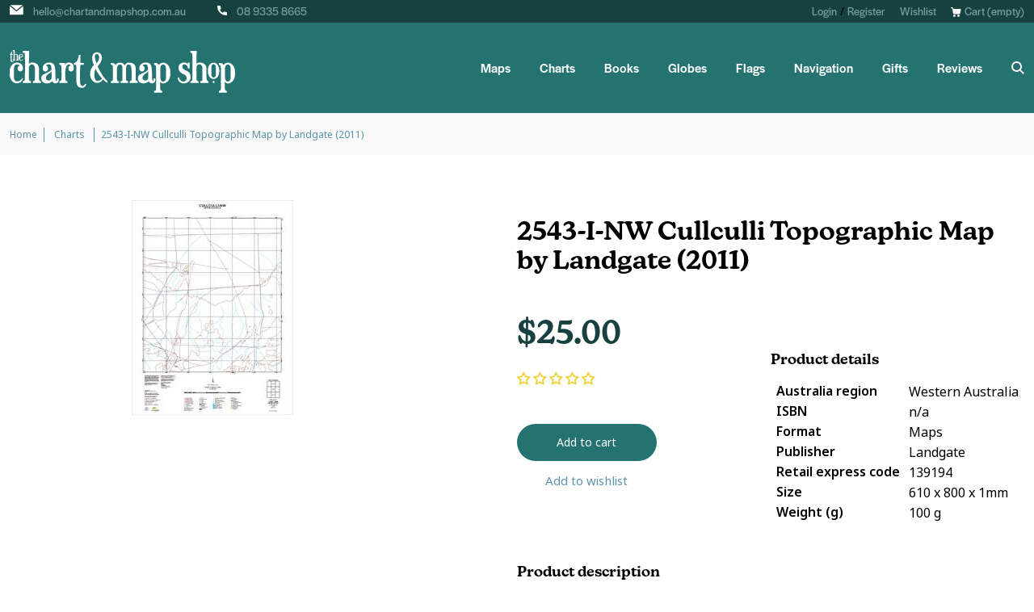

--- FILE ---
content_type: text/html; charset=utf-8
request_url: https://www.chartandmapshop.com.au/products/2543-i-nw-cullculli-topographic-map-by-landgate-2011
body_size: 50936
content:
<!doctype html>
<html class="no-js" lang="en">
<head>
	<!-- Added by AVADA SEO Suite -->
	<script>
  const avadaLightJsExclude = ['cdn.nfcube.com', 'assets/ecom.js', 'variant-title-king', 'linked_options_variants', 'smile-loader.js', 'smart-product-filter-search', 'rivo-loyalty-referrals', 'avada-cookie-consent', 'consentmo-gdpr', 'quinn'];
  const avadaLightJsInclude = ['https://www.googletagmanager.com/', 'https://connect.facebook.net/', 'https://business-api.tiktok.com/', 'https://static.klaviyo.com/'];
  window.AVADA_SPEED_BLACKLIST = avadaLightJsInclude.map(item => new RegExp(item, 'i'));
  window.AVADA_SPEED_WHITELIST = avadaLightJsExclude.map(item => new RegExp(item, 'i'));
</script>

<script>
  const isSpeedUpEnable = !1741336264861 || Date.now() < 1741336264861;
  if (isSpeedUpEnable) {
    const avadaSpeedUp=1;
    if(isSpeedUpEnable) {
  function _0x55aa(_0x575858,_0x2fd0be){const _0x30a92f=_0x1cb5();return _0x55aa=function(_0x4e8b41,_0xcd1690){_0x4e8b41=_0x4e8b41-(0xb5e+0xd*0x147+-0x1b1a);let _0x1c09f7=_0x30a92f[_0x4e8b41];return _0x1c09f7;},_0x55aa(_0x575858,_0x2fd0be);}(function(_0x4ad4dc,_0x42545f){const _0x5c7741=_0x55aa,_0x323f4d=_0x4ad4dc();while(!![]){try{const _0x588ea5=parseInt(_0x5c7741(0x10c))/(0xb6f+-0x1853+0xce5)*(-parseInt(_0x5c7741(0x157))/(-0x2363*0x1+0x1dd4+0x591*0x1))+-parseInt(_0x5c7741(0x171))/(0x269b+-0xeb+-0xf*0x283)*(parseInt(_0x5c7741(0x116))/(0x2e1+0x1*0x17b3+-0x110*0x19))+-parseInt(_0x5c7741(0x147))/(-0x1489+-0x312*0x6+0x26fa*0x1)+-parseInt(_0x5c7741(0xfa))/(-0x744+0x1*0xb5d+-0x413)*(-parseInt(_0x5c7741(0x102))/(-0x1e87+0x9e*-0x16+0x2c22))+parseInt(_0x5c7741(0x136))/(0x1e2d+0x1498+-0x1a3*0x1f)+parseInt(_0x5c7741(0x16e))/(0x460+0x1d96+0x3*-0xb4f)*(-parseInt(_0x5c7741(0xe3))/(-0x9ca+-0x1*-0x93f+0x1*0x95))+parseInt(_0x5c7741(0xf8))/(-0x1f73*0x1+0x6*-0x510+0x3dde);if(_0x588ea5===_0x42545f)break;else _0x323f4d['push'](_0x323f4d['shift']());}catch(_0x5d6d7e){_0x323f4d['push'](_0x323f4d['shift']());}}}(_0x1cb5,-0x193549+0x5dc3*-0x31+-0x2f963*-0x13),(function(){const _0x5cb2b4=_0x55aa,_0x23f9e9={'yXGBq':function(_0x237aef,_0x385938){return _0x237aef!==_0x385938;},'XduVF':function(_0x21018d,_0x56ff60){return _0x21018d===_0x56ff60;},'RChnz':_0x5cb2b4(0xf4)+_0x5cb2b4(0xe9)+_0x5cb2b4(0x14a),'TAsuR':function(_0xe21eca,_0x33e114){return _0xe21eca%_0x33e114;},'EvLYw':function(_0x1326ad,_0x261d04){return _0x1326ad!==_0x261d04;},'nnhAQ':_0x5cb2b4(0x107),'swpMF':_0x5cb2b4(0x16d),'plMMu':_0x5cb2b4(0xe8)+_0x5cb2b4(0x135),'PqBPA':function(_0x2ba85c,_0x35b541){return _0x2ba85c<_0x35b541;},'NKPCA':_0x5cb2b4(0xfc),'TINqh':function(_0x4116e3,_0x3ffd02,_0x2c8722){return _0x4116e3(_0x3ffd02,_0x2c8722);},'BAueN':_0x5cb2b4(0x120),'NgloT':_0x5cb2b4(0x14c),'ThSSU':function(_0xeb212a,_0x4341c1){return _0xeb212a+_0x4341c1;},'lDDHN':function(_0x4a1a48,_0x45ebfb){return _0x4a1a48 instanceof _0x45ebfb;},'toAYB':function(_0xcf0fa9,_0xf5fa6a){return _0xcf0fa9 instanceof _0xf5fa6a;},'VMiyW':function(_0x5300e4,_0x44e0f4){return _0x5300e4(_0x44e0f4);},'iyhbw':_0x5cb2b4(0x119),'zuWfR':function(_0x19c3e4,_0x4ee6e8){return _0x19c3e4<_0x4ee6e8;},'vEmrv':function(_0xd798cf,_0x5ea2dd){return _0xd798cf!==_0x5ea2dd;},'yxERj':function(_0x24b03b,_0x5aa292){return _0x24b03b||_0x5aa292;},'MZpwM':_0x5cb2b4(0x110)+_0x5cb2b4(0x109)+'pt','IeUHK':function(_0x5a4c7e,_0x2edf70){return _0x5a4c7e-_0x2edf70;},'Idvge':function(_0x3b526e,_0x36b469){return _0x3b526e<_0x36b469;},'qRwfm':_0x5cb2b4(0x16b)+_0x5cb2b4(0xf1),'CvXDN':function(_0x4b4208,_0x1db216){return _0x4b4208<_0x1db216;},'acPIM':function(_0x7d44b7,_0x3020d2){return _0x7d44b7(_0x3020d2);},'MyLMO':function(_0x22d4b2,_0xe7a6a0){return _0x22d4b2<_0xe7a6a0;},'boDyh':function(_0x176992,_0x346381,_0xab7fc){return _0x176992(_0x346381,_0xab7fc);},'ZANXD':_0x5cb2b4(0x10f)+_0x5cb2b4(0x12a)+_0x5cb2b4(0x142),'CXwRZ':_0x5cb2b4(0x123)+_0x5cb2b4(0x15f),'AuMHM':_0x5cb2b4(0x161),'KUuFZ':_0x5cb2b4(0xe6),'MSwtw':_0x5cb2b4(0x13a),'ERvPB':_0x5cb2b4(0x134),'ycTDj':_0x5cb2b4(0x15b),'Tvhir':_0x5cb2b4(0x154)},_0x469be1=_0x23f9e9[_0x5cb2b4(0x153)],_0x36fe07={'blacklist':window[_0x5cb2b4(0x11f)+_0x5cb2b4(0x115)+'T'],'whitelist':window[_0x5cb2b4(0x11f)+_0x5cb2b4(0x13e)+'T']},_0x26516a={'blacklisted':[]},_0x34e4a6=(_0x2be2f5,_0x25b3b2)=>{const _0x80dd2=_0x5cb2b4;if(_0x2be2f5&&(!_0x25b3b2||_0x23f9e9[_0x80dd2(0x13b)](_0x25b3b2,_0x469be1))&&(!_0x36fe07[_0x80dd2(0x170)]||_0x36fe07[_0x80dd2(0x170)][_0x80dd2(0x151)](_0xa5c7cf=>_0xa5c7cf[_0x80dd2(0x12b)](_0x2be2f5)))&&(!_0x36fe07[_0x80dd2(0x165)]||_0x36fe07[_0x80dd2(0x165)][_0x80dd2(0x156)](_0x4e2570=>!_0x4e2570[_0x80dd2(0x12b)](_0x2be2f5)))&&_0x23f9e9[_0x80dd2(0xf7)](avadaSpeedUp,0x5*0x256+-0x1*0x66c+-0x542+0.5)&&_0x2be2f5[_0x80dd2(0x137)](_0x23f9e9[_0x80dd2(0xe7)])){const _0x413c89=_0x2be2f5[_0x80dd2(0x16c)];return _0x23f9e9[_0x80dd2(0xf7)](_0x23f9e9[_0x80dd2(0x11e)](_0x413c89,-0x1deb*-0x1+0xf13+-0x2cfc),0x1176+-0x78b*0x5+0x1441);}return _0x2be2f5&&(!_0x25b3b2||_0x23f9e9[_0x80dd2(0xed)](_0x25b3b2,_0x469be1))&&(!_0x36fe07[_0x80dd2(0x170)]||_0x36fe07[_0x80dd2(0x170)][_0x80dd2(0x151)](_0x3d689d=>_0x3d689d[_0x80dd2(0x12b)](_0x2be2f5)))&&(!_0x36fe07[_0x80dd2(0x165)]||_0x36fe07[_0x80dd2(0x165)][_0x80dd2(0x156)](_0x26a7b3=>!_0x26a7b3[_0x80dd2(0x12b)](_0x2be2f5)));},_0x11462f=function(_0x42927f){const _0x346823=_0x5cb2b4,_0x5426ae=_0x42927f[_0x346823(0x159)+'te'](_0x23f9e9[_0x346823(0x14e)]);return _0x36fe07[_0x346823(0x170)]&&_0x36fe07[_0x346823(0x170)][_0x346823(0x156)](_0x107b0d=>!_0x107b0d[_0x346823(0x12b)](_0x5426ae))||_0x36fe07[_0x346823(0x165)]&&_0x36fe07[_0x346823(0x165)][_0x346823(0x151)](_0x1e7160=>_0x1e7160[_0x346823(0x12b)](_0x5426ae));},_0x39299f=new MutationObserver(_0x45c995=>{const _0x21802a=_0x5cb2b4,_0x3bc801={'mafxh':function(_0x6f9c57,_0x229989){const _0x9d39b1=_0x55aa;return _0x23f9e9[_0x9d39b1(0xf7)](_0x6f9c57,_0x229989);},'SrchE':_0x23f9e9[_0x21802a(0xe2)],'pvjbV':_0x23f9e9[_0x21802a(0xf6)]};for(let _0x333494=-0x7d7+-0x893+0x106a;_0x23f9e9[_0x21802a(0x158)](_0x333494,_0x45c995[_0x21802a(0x16c)]);_0x333494++){const {addedNodes:_0x1b685b}=_0x45c995[_0x333494];for(let _0x2f087=0x1f03+0x84b+0x1*-0x274e;_0x23f9e9[_0x21802a(0x158)](_0x2f087,_0x1b685b[_0x21802a(0x16c)]);_0x2f087++){const _0x4e5bac=_0x1b685b[_0x2f087];if(_0x23f9e9[_0x21802a(0xf7)](_0x4e5bac[_0x21802a(0x121)],-0x1f3a+-0x1*0x1b93+-0x3*-0x139a)&&_0x23f9e9[_0x21802a(0xf7)](_0x4e5bac[_0x21802a(0x152)],_0x23f9e9[_0x21802a(0xe0)])){const _0x5d9a67=_0x4e5bac[_0x21802a(0x107)],_0x3fb522=_0x4e5bac[_0x21802a(0x16d)];if(_0x23f9e9[_0x21802a(0x103)](_0x34e4a6,_0x5d9a67,_0x3fb522)){_0x26516a[_0x21802a(0x160)+'d'][_0x21802a(0x128)]([_0x4e5bac,_0x4e5bac[_0x21802a(0x16d)]]),_0x4e5bac[_0x21802a(0x16d)]=_0x469be1;const _0x1e52da=function(_0x2c95ff){const _0x359b13=_0x21802a;if(_0x3bc801[_0x359b13(0x118)](_0x4e5bac[_0x359b13(0x159)+'te'](_0x3bc801[_0x359b13(0x166)]),_0x469be1))_0x2c95ff[_0x359b13(0x112)+_0x359b13(0x150)]();_0x4e5bac[_0x359b13(0xec)+_0x359b13(0x130)](_0x3bc801[_0x359b13(0xe4)],_0x1e52da);};_0x4e5bac[_0x21802a(0x12d)+_0x21802a(0x163)](_0x23f9e9[_0x21802a(0xf6)],_0x1e52da),_0x4e5bac[_0x21802a(0x12c)+_0x21802a(0x131)]&&_0x4e5bac[_0x21802a(0x12c)+_0x21802a(0x131)][_0x21802a(0x11a)+'d'](_0x4e5bac);}}}}});_0x39299f[_0x5cb2b4(0x105)](document[_0x5cb2b4(0x10b)+_0x5cb2b4(0x16a)],{'childList':!![],'subtree':!![]});const _0x2910a9=/[|\\{}()\[\]^$+*?.]/g,_0xa9f173=function(..._0x1baa33){const _0x3053cc=_0x5cb2b4,_0x2e6f61={'mMWha':function(_0x158c76,_0x5c404b){const _0x25a05c=_0x55aa;return _0x23f9e9[_0x25a05c(0xf7)](_0x158c76,_0x5c404b);},'BXirI':_0x23f9e9[_0x3053cc(0x141)],'COGok':function(_0x421bf7,_0x55453a){const _0x4fd417=_0x3053cc;return _0x23f9e9[_0x4fd417(0x167)](_0x421bf7,_0x55453a);},'XLSAp':function(_0x193984,_0x35c446){const _0x5bbecf=_0x3053cc;return _0x23f9e9[_0x5bbecf(0xed)](_0x193984,_0x35c446);},'EygRw':function(_0xfbb69c,_0x21b15d){const _0xe5c840=_0x3053cc;return _0x23f9e9[_0xe5c840(0x104)](_0xfbb69c,_0x21b15d);},'xZuNx':_0x23f9e9[_0x3053cc(0x139)],'SBUaW':function(_0x5739bf,_0x2c2fab){const _0x42cbb1=_0x3053cc;return _0x23f9e9[_0x42cbb1(0x172)](_0x5739bf,_0x2c2fab);},'EAoTR':function(_0x123b29,_0x5b29bf){const _0x2828d2=_0x3053cc;return _0x23f9e9[_0x2828d2(0x11d)](_0x123b29,_0x5b29bf);},'cdYdq':_0x23f9e9[_0x3053cc(0x14e)],'WzJcf':_0x23f9e9[_0x3053cc(0xe2)],'nytPK':function(_0x53f733,_0x4ad021){const _0x4f0333=_0x3053cc;return _0x23f9e9[_0x4f0333(0x148)](_0x53f733,_0x4ad021);},'oUrHG':_0x23f9e9[_0x3053cc(0x14d)],'dnxjX':function(_0xed6b5f,_0x573f55){const _0x57aa03=_0x3053cc;return _0x23f9e9[_0x57aa03(0x15a)](_0xed6b5f,_0x573f55);}};_0x23f9e9[_0x3053cc(0x15d)](_0x1baa33[_0x3053cc(0x16c)],-0x1a3*-0x9+-0xf9*0xb+-0x407*0x1)?(_0x36fe07[_0x3053cc(0x170)]=[],_0x36fe07[_0x3053cc(0x165)]=[]):(_0x36fe07[_0x3053cc(0x170)]&&(_0x36fe07[_0x3053cc(0x170)]=_0x36fe07[_0x3053cc(0x170)][_0x3053cc(0x106)](_0xa8e001=>_0x1baa33[_0x3053cc(0x156)](_0x4a8a28=>{const _0x2e425b=_0x3053cc;if(_0x2e6f61[_0x2e425b(0x111)](typeof _0x4a8a28,_0x2e6f61[_0x2e425b(0x155)]))return!_0xa8e001[_0x2e425b(0x12b)](_0x4a8a28);else{if(_0x2e6f61[_0x2e425b(0xeb)](_0x4a8a28,RegExp))return _0x2e6f61[_0x2e425b(0x145)](_0xa8e001[_0x2e425b(0xdf)](),_0x4a8a28[_0x2e425b(0xdf)]());}}))),_0x36fe07[_0x3053cc(0x165)]&&(_0x36fe07[_0x3053cc(0x165)]=[..._0x36fe07[_0x3053cc(0x165)],..._0x1baa33[_0x3053cc(0xff)](_0x4e4c02=>{const _0x7c755c=_0x3053cc;if(_0x23f9e9[_0x7c755c(0xf7)](typeof _0x4e4c02,_0x23f9e9[_0x7c755c(0x141)])){const _0x932437=_0x4e4c02[_0x7c755c(0xea)](_0x2910a9,_0x23f9e9[_0x7c755c(0x16f)]),_0x34e686=_0x23f9e9[_0x7c755c(0xf0)](_0x23f9e9[_0x7c755c(0xf0)]('.*',_0x932437),'.*');if(_0x36fe07[_0x7c755c(0x165)][_0x7c755c(0x156)](_0x21ef9a=>_0x21ef9a[_0x7c755c(0xdf)]()!==_0x34e686[_0x7c755c(0xdf)]()))return new RegExp(_0x34e686);}else{if(_0x23f9e9[_0x7c755c(0x117)](_0x4e4c02,RegExp)){if(_0x36fe07[_0x7c755c(0x165)][_0x7c755c(0x156)](_0x5a3f09=>_0x5a3f09[_0x7c755c(0xdf)]()!==_0x4e4c02[_0x7c755c(0xdf)]()))return _0x4e4c02;}}return null;})[_0x3053cc(0x106)](Boolean)]));const _0x3eeb55=document[_0x3053cc(0x11b)+_0x3053cc(0x10e)](_0x23f9e9[_0x3053cc(0xf0)](_0x23f9e9[_0x3053cc(0xf0)](_0x23f9e9[_0x3053cc(0x122)],_0x469be1),'"]'));for(let _0xf831f7=-0x21aa+-0x1793+0x393d*0x1;_0x23f9e9[_0x3053cc(0x14b)](_0xf831f7,_0x3eeb55[_0x3053cc(0x16c)]);_0xf831f7++){const _0x5868cb=_0x3eeb55[_0xf831f7];_0x23f9e9[_0x3053cc(0x132)](_0x11462f,_0x5868cb)&&(_0x26516a[_0x3053cc(0x160)+'d'][_0x3053cc(0x128)]([_0x5868cb,_0x23f9e9[_0x3053cc(0x14d)]]),_0x5868cb[_0x3053cc(0x12c)+_0x3053cc(0x131)][_0x3053cc(0x11a)+'d'](_0x5868cb));}let _0xdf8cd0=-0x17da+0x2461+-0xc87*0x1;[..._0x26516a[_0x3053cc(0x160)+'d']][_0x3053cc(0x10d)](([_0x226aeb,_0x33eaa7],_0xe33bca)=>{const _0x2aa7bf=_0x3053cc;if(_0x2e6f61[_0x2aa7bf(0x143)](_0x11462f,_0x226aeb)){const _0x41da0d=document[_0x2aa7bf(0x11c)+_0x2aa7bf(0x131)](_0x2e6f61[_0x2aa7bf(0x127)]);for(let _0x6784c7=0xd7b+-0xaa5+-0x2d6;_0x2e6f61[_0x2aa7bf(0x164)](_0x6784c7,_0x226aeb[_0x2aa7bf(0xe5)][_0x2aa7bf(0x16c)]);_0x6784c7++){const _0x4ca758=_0x226aeb[_0x2aa7bf(0xe5)][_0x6784c7];_0x2e6f61[_0x2aa7bf(0x12f)](_0x4ca758[_0x2aa7bf(0x133)],_0x2e6f61[_0x2aa7bf(0x13f)])&&_0x2e6f61[_0x2aa7bf(0x145)](_0x4ca758[_0x2aa7bf(0x133)],_0x2e6f61[_0x2aa7bf(0x100)])&&_0x41da0d[_0x2aa7bf(0xe1)+'te'](_0x4ca758[_0x2aa7bf(0x133)],_0x226aeb[_0x2aa7bf(0xe5)][_0x6784c7][_0x2aa7bf(0x12e)]);}_0x41da0d[_0x2aa7bf(0xe1)+'te'](_0x2e6f61[_0x2aa7bf(0x13f)],_0x226aeb[_0x2aa7bf(0x107)]),_0x41da0d[_0x2aa7bf(0xe1)+'te'](_0x2e6f61[_0x2aa7bf(0x100)],_0x2e6f61[_0x2aa7bf(0x101)](_0x33eaa7,_0x2e6f61[_0x2aa7bf(0x126)])),document[_0x2aa7bf(0x113)][_0x2aa7bf(0x146)+'d'](_0x41da0d),_0x26516a[_0x2aa7bf(0x160)+'d'][_0x2aa7bf(0x162)](_0x2e6f61[_0x2aa7bf(0x13d)](_0xe33bca,_0xdf8cd0),-0x105d*0x2+0x1*-0xeaa+0x2f65),_0xdf8cd0++;}}),_0x36fe07[_0x3053cc(0x170)]&&_0x23f9e9[_0x3053cc(0xf3)](_0x36fe07[_0x3053cc(0x170)][_0x3053cc(0x16c)],0x10f2+-0x1a42+0x951)&&_0x39299f[_0x3053cc(0x15c)]();},_0x4c2397=document[_0x5cb2b4(0x11c)+_0x5cb2b4(0x131)],_0x573f89={'src':Object[_0x5cb2b4(0x14f)+_0x5cb2b4(0xfd)+_0x5cb2b4(0x144)](HTMLScriptElement[_0x5cb2b4(0xf9)],_0x23f9e9[_0x5cb2b4(0x14e)]),'type':Object[_0x5cb2b4(0x14f)+_0x5cb2b4(0xfd)+_0x5cb2b4(0x144)](HTMLScriptElement[_0x5cb2b4(0xf9)],_0x23f9e9[_0x5cb2b4(0xe2)])};document[_0x5cb2b4(0x11c)+_0x5cb2b4(0x131)]=function(..._0x4db605){const _0x1480b5=_0x5cb2b4,_0x3a6982={'KNNxG':function(_0x32fa39,_0x2a57e4,_0x3cc08f){const _0x5ead12=_0x55aa;return _0x23f9e9[_0x5ead12(0x169)](_0x32fa39,_0x2a57e4,_0x3cc08f);}};if(_0x23f9e9[_0x1480b5(0x13b)](_0x4db605[-0x4*-0x376+0x4*0x2f+-0xe94][_0x1480b5(0x140)+'e'](),_0x23f9e9[_0x1480b5(0x139)]))return _0x4c2397[_0x1480b5(0x114)](document)(..._0x4db605);const _0x2f091d=_0x4c2397[_0x1480b5(0x114)](document)(..._0x4db605);try{Object[_0x1480b5(0xf2)+_0x1480b5(0x149)](_0x2f091d,{'src':{..._0x573f89[_0x1480b5(0x107)],'set'(_0x3ae2bc){const _0x5d6fdc=_0x1480b5;_0x3a6982[_0x5d6fdc(0x129)](_0x34e4a6,_0x3ae2bc,_0x2f091d[_0x5d6fdc(0x16d)])&&_0x573f89[_0x5d6fdc(0x16d)][_0x5d6fdc(0x10a)][_0x5d6fdc(0x125)](this,_0x469be1),_0x573f89[_0x5d6fdc(0x107)][_0x5d6fdc(0x10a)][_0x5d6fdc(0x125)](this,_0x3ae2bc);}},'type':{..._0x573f89[_0x1480b5(0x16d)],'get'(){const _0x436e9e=_0x1480b5,_0x4b63b9=_0x573f89[_0x436e9e(0x16d)][_0x436e9e(0xfb)][_0x436e9e(0x125)](this);if(_0x23f9e9[_0x436e9e(0xf7)](_0x4b63b9,_0x469be1)||_0x23f9e9[_0x436e9e(0x103)](_0x34e4a6,this[_0x436e9e(0x107)],_0x4b63b9))return null;return _0x4b63b9;},'set'(_0x174ea3){const _0x1dff57=_0x1480b5,_0xa2fd13=_0x23f9e9[_0x1dff57(0x103)](_0x34e4a6,_0x2f091d[_0x1dff57(0x107)],_0x2f091d[_0x1dff57(0x16d)])?_0x469be1:_0x174ea3;_0x573f89[_0x1dff57(0x16d)][_0x1dff57(0x10a)][_0x1dff57(0x125)](this,_0xa2fd13);}}}),_0x2f091d[_0x1480b5(0xe1)+'te']=function(_0x5b0870,_0x8c60d5){const _0xab22d4=_0x1480b5;if(_0x23f9e9[_0xab22d4(0xf7)](_0x5b0870,_0x23f9e9[_0xab22d4(0xe2)])||_0x23f9e9[_0xab22d4(0xf7)](_0x5b0870,_0x23f9e9[_0xab22d4(0x14e)]))_0x2f091d[_0x5b0870]=_0x8c60d5;else HTMLScriptElement[_0xab22d4(0xf9)][_0xab22d4(0xe1)+'te'][_0xab22d4(0x125)](_0x2f091d,_0x5b0870,_0x8c60d5);};}catch(_0x5a9461){console[_0x1480b5(0x168)](_0x23f9e9[_0x1480b5(0xef)],_0x5a9461);}return _0x2f091d;};const _0x5883c5=[_0x23f9e9[_0x5cb2b4(0xfe)],_0x23f9e9[_0x5cb2b4(0x13c)],_0x23f9e9[_0x5cb2b4(0xf5)],_0x23f9e9[_0x5cb2b4(0x15e)],_0x23f9e9[_0x5cb2b4(0x138)],_0x23f9e9[_0x5cb2b4(0x124)]],_0x4ab8d2=_0x5883c5[_0x5cb2b4(0xff)](_0x439d08=>{return{'type':_0x439d08,'listener':()=>_0xa9f173(),'options':{'passive':!![]}};});_0x4ab8d2[_0x5cb2b4(0x10d)](_0x4d3535=>{const _0x3882ab=_0x5cb2b4;document[_0x3882ab(0x12d)+_0x3882ab(0x163)](_0x4d3535[_0x3882ab(0x16d)],_0x4d3535[_0x3882ab(0xee)],_0x4d3535[_0x3882ab(0x108)]);});}()));function _0x1cb5(){const _0x15f8e0=['ault','some','tagName','CXwRZ','wheel','BXirI','every','6lYvYYX','PqBPA','getAttribu','IeUHK','touchstart','disconnect','Idvge','ERvPB','/blocked','blackliste','keydown','splice','stener','SBUaW','whitelist','SrchE','toAYB','warn','boDyh','ement','script[typ','length','type','346347wGqEBH','NgloT','blacklist','33OVoYHk','zuWfR','toString','NKPCA','setAttribu','swpMF','230EEqEiq','pvjbV','attributes','mousemove','RChnz','beforescri','y.com/exte','replace','COGok','removeEven','EvLYw','listener','ZANXD','ThSSU','e="','defineProp','MyLMO','cdn.shopif','MSwtw','plMMu','XduVF','22621984JRJQxz','prototype','8818116NVbcZr','get','SCRIPT','ertyDescri','AuMHM','map','WzJcf','nytPK','7kiZatp','TINqh','VMiyW','observe','filter','src','options','n/javascri','set','documentEl','478083wuqgQV','forEach','torAll','Avada cann','applicatio','mMWha','preventDef','head','bind','D_BLACKLIS','75496skzGVx','lDDHN','mafxh','script','removeChil','querySelec','createElem','vEmrv','TAsuR','AVADA_SPEE','string','nodeType','qRwfm','javascript','Tvhir','call','oUrHG','xZuNx','push','KNNxG','ot lazy lo','test','parentElem','addEventLi','value','EAoTR','tListener','ent','acPIM','name','touchmove','ptexecute','6968312SmqlIb','includes','ycTDj','iyhbw','touchend','yXGBq','KUuFZ','dnxjX','D_WHITELIS','cdYdq','toLowerCas','BAueN','ad script','EygRw','ptor','XLSAp','appendChil','4975500NoPAFA','yxERj','erties','nsions','CvXDN','\$&','MZpwM','nnhAQ','getOwnProp'];_0x1cb5=function(){return _0x15f8e0;};return _0x1cb5();}
}
    class LightJsLoader{constructor(e){this.jQs=[],this.listener=this.handleListener.bind(this,e),this.scripts=["default","defer","async"].reduce(((e,t)=>({...e,[t]:[]})),{});const t=this;e.forEach((e=>window.addEventListener(e,t.listener,{passive:!0})))}handleListener(e){const t=this;return e.forEach((e=>window.removeEventListener(e,t.listener))),"complete"===document.readyState?this.handleDOM():document.addEventListener("readystatechange",(e=>{if("complete"===e.target.readyState)return setTimeout(t.handleDOM.bind(t),1)}))}async handleDOM(){this.suspendEvent(),this.suspendJQuery(),this.findScripts(),this.preloadScripts();for(const e of Object.keys(this.scripts))await this.replaceScripts(this.scripts[e]);for(const e of["DOMContentLoaded","readystatechange"])await this.requestRepaint(),document.dispatchEvent(new Event("lightJS-"+e));document.lightJSonreadystatechange&&document.lightJSonreadystatechange();for(const e of["DOMContentLoaded","load"])await this.requestRepaint(),window.dispatchEvent(new Event("lightJS-"+e));await this.requestRepaint(),window.lightJSonload&&window.lightJSonload(),await this.requestRepaint(),this.jQs.forEach((e=>e(window).trigger("lightJS-jquery-load"))),window.dispatchEvent(new Event("lightJS-pageshow")),await this.requestRepaint(),window.lightJSonpageshow&&window.lightJSonpageshow()}async requestRepaint(){return new Promise((e=>requestAnimationFrame(e)))}findScripts(){document.querySelectorAll("script[type=lightJs]").forEach((e=>{e.hasAttribute("src")?e.hasAttribute("async")&&e.async?this.scripts.async.push(e):e.hasAttribute("defer")&&e.defer?this.scripts.defer.push(e):this.scripts.default.push(e):this.scripts.default.push(e)}))}preloadScripts(){const e=this,t=Object.keys(this.scripts).reduce(((t,n)=>[...t,...e.scripts[n]]),[]),n=document.createDocumentFragment();t.forEach((e=>{const t=e.getAttribute("src");if(!t)return;const s=document.createElement("link");s.href=t,s.rel="preload",s.as="script",n.appendChild(s)})),document.head.appendChild(n)}async replaceScripts(e){let t;for(;t=e.shift();)await this.requestRepaint(),new Promise((e=>{const n=document.createElement("script");[...t.attributes].forEach((e=>{"type"!==e.nodeName&&n.setAttribute(e.nodeName,e.nodeValue)})),t.hasAttribute("src")?(n.addEventListener("load",e),n.addEventListener("error",e)):(n.text=t.text,e()),t.parentNode.replaceChild(n,t)}))}suspendEvent(){const e={};[{obj:document,name:"DOMContentLoaded"},{obj:window,name:"DOMContentLoaded"},{obj:window,name:"load"},{obj:window,name:"pageshow"},{obj:document,name:"readystatechange"}].map((t=>function(t,n){function s(n){return e[t].list.indexOf(n)>=0?"lightJS-"+n:n}e[t]||(e[t]={list:[n],add:t.addEventListener,remove:t.removeEventListener},t.addEventListener=(...n)=>{n[0]=s(n[0]),e[t].add.apply(t,n)},t.removeEventListener=(...n)=>{n[0]=s(n[0]),e[t].remove.apply(t,n)})}(t.obj,t.name))),[{obj:document,name:"onreadystatechange"},{obj:window,name:"onpageshow"}].map((e=>function(e,t){let n=e[t];Object.defineProperty(e,t,{get:()=>n||function(){},set:s=>{e["lightJS"+t]=n=s}})}(e.obj,e.name)))}suspendJQuery(){const e=this;let t=window.jQuery;Object.defineProperty(window,"jQuery",{get:()=>t,set(n){if(!n||!n.fn||!e.jQs.includes(n))return void(t=n);n.fn.ready=n.fn.init.prototype.ready=e=>{e.bind(document)(n)};const s=n.fn.on;n.fn.on=n.fn.init.prototype.on=function(...e){if(window!==this[0])return s.apply(this,e),this;const t=e=>e.split(" ").map((e=>"load"===e||0===e.indexOf("load.")?"lightJS-jquery-load":e)).join(" ");return"string"==typeof e[0]||e[0]instanceof String?(e[0]=t(e[0]),s.apply(this,e),this):("object"==typeof e[0]&&Object.keys(e[0]).forEach((n=>{delete Object.assign(e[0],{[t(n)]:e[0][n]})[n]})),s.apply(this,e),this)},e.jQs.push(n),t=n}})}}
new LightJsLoader(["keydown","mousemove","touchend","touchmove","touchstart","wheel"]);
  }
</script>

	<!-- /Added by AVADA SEO Suite -->
  <!-- Google Tag Manager -->
<script>(function(w,d,s,l,i){w[l]=w[l]||[];w[l].push({'gtm.start':
new Date().getTime(),event:'gtm.js'});var f=d.getElementsByTagName(s)[0],
j=d.createElement(s),dl=l!='dataLayer'?'&l='+l:'';j.async=true;j.src=
'https://www.googletagmanager.com/gtm.js?id='+i+dl;f.parentNode.insertBefore(j,f);
})(window,document,'script','dataLayer','GTM-WBMWWZV');</script>
<!-- End Google Tag Manager -->

  <meta name="google-site-verification" content="SWQAI0zjfCRHKzcubKlVEmLXtUd3FuRolYHFH-qB7w0" />
  
  <meta charset="utf-8">
  <meta http-equiv="X-UA-Compatible" content="IE=edge,chrome=1">
  <meta name="viewport" content="width=device-width,initial-scale=1">
  <meta name="theme-color" content="#3a3a3a">

  <link rel="preconnect" href="https://cdn.shopify.com" crossorigin>
  <link rel="preconnect" href="https://monorail-edge.shopifysvc.com">
  <link rel="stylesheet" href="https://use.typekit.net/ktn7fjp.css">
  
  
<link rel="canonical" href="https://www.chartandmapshop.com.au/products/2543-i-nw-cullculli-topographic-map-by-landgate-2011" />
  
<link rel="shortcut icon" href="//www.chartandmapshop.com.au/cdn/shop/files/favicon-3_32x32.png?v=1635735068" type="image/png"><!-- SEO -->
  	<title>Buy 2543-I-NW Cullculli Topographic Map by Landgate (2011)
&ndash; The Chart &amp; Map Shop</title>
  
  <!-- END SEO --><meta name="description" content="The Landgate 1:25 000 Topographic Map series covers the Perth metropolitan area and selected state wide areas. The maps shows all natural features on the ground as well as developed features including roads, powerlines, urban areas, parks and plantations.These maps are printed on demand at the chart and map shop - so t">
<style data-shopify>
:root {
    --color-text: #ae3b3b;
    --color-text-rgb: 174, 59, 59;
    --color-body-text: #ea51cc;
    --color-sale-text: #EA0606;
    --color-small-button-text-border: #3a3a3a;
    --color-text-field: #ffffff;
    --color-text-field-text: #000000;
    --color-text-field-text-rgb: 0, 0, 0;

    --color-btn-primary: #3a3a3a;
    --color-btn-primary-darker: #212121;
    --color-btn-primary-text: #ffffff;

    --color-blankstate: rgba(234, 81, 204, 0.35);
    --color-blankstate-border: rgba(234, 81, 204, 0.2);
    --color-blankstate-background: rgba(234, 81, 204, 0.1);

    --color-text-focus:#882e2e;
    --color-overlay-text-focus:#e6e6e6;
    --color-btn-primary-focus:#606060;
    --color-btn-social-focus:#d2d2d2;
    --color-small-button-text-border-focus:#606060;
    --predictive-search-focus:#f2f2f2;

    --color-body: #ffffff;
    --color-bg: #ffffff;
    --color-bg-rgb: 255, 255, 255;
    --color-bg-alt: rgba(234, 81, 204, 0.05);
    --color-bg-currency-selector: rgba(234, 81, 204, 0.2);

    --color-overlay-title-text: #ffffff;
    --color-image-overlay: #685858;
    --color-image-overlay-rgb: 104, 88, 88;--opacity-image-overlay: 0.4;--hover-overlay-opacity: 0.8;

    --color-border: #ebebeb;
    --color-border-form: #cccccc;
    --color-border-form-darker: #b3b3b3;

    --svg-select-icon: url(//www.chartandmapshop.com.au/cdn/shop/t/11/assets/ico-select.svg?43119);
    --slick-img-url: url(//www.chartandmapshop.com.au/cdn/shop/t/11/assets/ajax-loader.gif?43119);

    --font-weight-body--bold: 700;
    --font-weight-body--bolder: 700;

    --font-stack-header: , ;
    --font-style-header: ;
    --font-weight-header: ;

    --font-stack-body: , ;
    --font-style-body: ;
    --font-weight-body: ;

    --font-size-header: ;

    --font-size-base: ;

    --font-h1-desktop: 0;
    --font-h1-mobile: 0;
    --font-h2-desktop: 0;
    --font-h2-mobile: 0;
    --font-h3-mobile: 0;
    --font-h4-desktop: 0;
    --font-h4-mobile: 0;
    --font-h5-desktop: 0;
    --font-h5-mobile: 0;
    --font-h6-desktop: 0;
    --font-h6-mobile: 0;

    --font-mega-title-large-desktop: 0;

    --font-rich-text-large: 0;
    --font-rich-text-small: 0;

    
--color-video-bg: #f2f2f2;

    
    --global-color-image-loader-primary: rgba(174, 59, 59, 0.06);
    --global-color-image-loader-secondary: rgba(174, 59, 59, 0.12);
  }
</style>

  <!-- /snippets/social-meta-tags.liquid -->




<meta property="og:site_name" content="The Chart &amp; Map Shop">
<meta property="og:url" content="https://www.chartandmapshop.com.au/products/2543-i-nw-cullculli-topographic-map-by-landgate-2011">
<meta property="og:title" content="2543-I-NW Cullculli Topographic Map by Landgate (2011)">
<meta property="og:type" content="product">
<meta property="og:description" content="The Landgate 1:25 000 Topographic Map series covers the Perth metropolitan area and selected state wide areas. The maps shows all natural features on the ground as well as developed features including roads, powerlines, urban areas, parks and plantations.These maps are printed on demand at the chart and map shop - so t">

  <meta property="og:price:amount" content="25.00">
  <meta property="og:price:currency" content="AUD">

<meta property="og:image" content="http://www.chartandmapshop.com.au/cdn/shop/products/279082_1200x1200.jpg?v=1727409297">
<meta property="og:image:secure_url" content="https://www.chartandmapshop.com.au/cdn/shop/products/279082_1200x1200.jpg?v=1727409297">


  <meta name="twitter:site" content="@chartandmapshop">

<meta name="twitter:card" content="summary_large_image">
<meta name="twitter:title" content="2543-I-NW Cullculli Topographic Map by Landgate (2011)">
<meta name="twitter:description" content="The Landgate 1:25 000 Topographic Map series covers the Perth metropolitan area and selected state wide areas. The maps shows all natural features on the ground as well as developed features including roads, powerlines, urban areas, parks and plantations.These maps are printed on demand at the chart and map shop - so t">

<link rel="stylesheet" href="https://cdnjs.cloudflare.com/ajax/libs/font-awesome/5.15.3/css/all.min.css" integrity="sha512-iBBXm8fW90+nuLcSKlbmrPcLa0OT92xO1BIsZ+ywDWZCvqsWgccV3gFoRBv0z+8dLJgyAHIhR35VZc2oM/gI1w==" crossorigin="anonymous" />
  <link href="//www.chartandmapshop.com.au/cdn/shop/t/11/assets/main.css?v=46875877781400082791751438900" rel="stylesheet" type="text/css" media="all" />

  <script>
    var theme = {
      breakpoints: {
        medium: 750,
        large: 990,
        widescreen: 1400
      },
      strings: {
        addToCart: "Add to cart",
        soldOut: "Sold out",
        unavailable: "Unavailable",
        regularPrice: "Regular price",
        salePrice: "Sale price",
        sale: "Sale",
        fromLowestPrice: "from [price]",
        vendor: "Vendor",
        showMore: "Show More",
        showLess: "Show Less",
        searchFor: "Search for",
        addressError: "Error looking up that address",
        addressNoResults: "No results for that address",
        addressQueryLimit: "You have exceeded the Google API usage limit. Consider upgrading to a \u003ca href=\"https:\/\/developers.google.com\/maps\/premium\/usage-limits\"\u003ePremium Plan\u003c\/a\u003e.",
        authError: "There was a problem authenticating your Google Maps account.",
        newWindow: "Opens in a new window.",
        external: "Opens external website.",
        newWindowExternal: "Opens external website in a new window.",
        removeLabel: "Remove [product]",
        update: "Update",
        quantity: "Quantity",
        discountedTotal: "Discounted total",
        regularTotal: "Regular total",
        priceColumn: "See Price column for discount details.",
        quantityMinimumMessage: "Quantity must be 1 or more",
        cartError: "There was an error while updating your cart. Please try again.",
        removedItemMessage: "Removed \u003cspan class=\"cart__removed-product-details\"\u003e([quantity]) [link]\u003c\/span\u003e from your cart.",
        unitPrice: "Unit price",
        unitPriceSeparator: "per",
        oneCartCount: "1 item",
        otherCartCount: "[count] items",
        quantityLabel: "Quantity: [count]",
        products: "Products",
        loading: "Loading",
        number_of_results: "[result_number] of [results_count]",
        number_of_results_found: "[results_count] results found",
        one_result_found: "1 result found"
      },
      moneyFormat: "${{amount}}",
      moneyFormatWithCurrency: "${{amount}}",
      settings: {
        predictiveSearchEnabled: true,
        predictiveSearchShowPrice: false,
        predictiveSearchShowVendor: false
      },
      stylesheet: "//www.chartandmapshop.com.au/cdn/shop/t/11/assets/theme.css?43119"
    };

    document.documentElement.className = document.documentElement.className.replace('no-js', 'js');
  </script>

  <script>window.performance && window.performance.mark && window.performance.mark('shopify.content_for_header.start');</script><meta name="google-site-verification" content="jen9ctgiudw6ulK0SfOVUWvcw_75BS04jSAwJZHNbM4">
<meta name="google-site-verification" content="abR828aokDXD_wJMW8EKkPdwu9b4n0YEy7f3Oj8QEQE">
<meta id="shopify-digital-wallet" name="shopify-digital-wallet" content="/52341899430/digital_wallets/dialog">
<meta name="shopify-checkout-api-token" content="0a1d043d6a890710928a2bbf07caa56e">
<meta id="in-context-paypal-metadata" data-shop-id="52341899430" data-venmo-supported="false" data-environment="production" data-locale="en_US" data-paypal-v4="true" data-currency="AUD">
<link rel="alternate" type="application/json+oembed" href="https://www.chartandmapshop.com.au/products/2543-i-nw-cullculli-topographic-map-by-landgate-2011.oembed">
<script async="async" src="/checkouts/internal/preloads.js?locale=en-AU"></script>
<link rel="preconnect" href="https://shop.app" crossorigin="anonymous">
<script async="async" src="https://shop.app/checkouts/internal/preloads.js?locale=en-AU&shop_id=52341899430" crossorigin="anonymous"></script>
<script id="apple-pay-shop-capabilities" type="application/json">{"shopId":52341899430,"countryCode":"AU","currencyCode":"AUD","merchantCapabilities":["supports3DS"],"merchantId":"gid:\/\/shopify\/Shop\/52341899430","merchantName":"The Chart \u0026 Map Shop","requiredBillingContactFields":["postalAddress","email"],"requiredShippingContactFields":["postalAddress","email"],"shippingType":"shipping","supportedNetworks":["visa","masterCard","amex","jcb"],"total":{"type":"pending","label":"The Chart \u0026 Map Shop","amount":"1.00"},"shopifyPaymentsEnabled":true,"supportsSubscriptions":true}</script>
<script id="shopify-features" type="application/json">{"accessToken":"0a1d043d6a890710928a2bbf07caa56e","betas":["rich-media-storefront-analytics"],"domain":"www.chartandmapshop.com.au","predictiveSearch":true,"shopId":52341899430,"locale":"en"}</script>
<script>var Shopify = Shopify || {};
Shopify.shop = "chart-map-shop.myshopify.com";
Shopify.locale = "en";
Shopify.currency = {"active":"AUD","rate":"1.0"};
Shopify.country = "AU";
Shopify.theme = {"name":"Copy of Chart and Map Shop - THQ Stock Script","id":132558258342,"schema_name":"Distl Modified Debut","schema_version":"1.0.0","theme_store_id":796,"role":"main"};
Shopify.theme.handle = "null";
Shopify.theme.style = {"id":null,"handle":null};
Shopify.cdnHost = "www.chartandmapshop.com.au/cdn";
Shopify.routes = Shopify.routes || {};
Shopify.routes.root = "/";</script>
<script type="module">!function(o){(o.Shopify=o.Shopify||{}).modules=!0}(window);</script>
<script>!function(o){function n(){var o=[];function n(){o.push(Array.prototype.slice.apply(arguments))}return n.q=o,n}var t=o.Shopify=o.Shopify||{};t.loadFeatures=n(),t.autoloadFeatures=n()}(window);</script>
<script>
  window.ShopifyPay = window.ShopifyPay || {};
  window.ShopifyPay.apiHost = "shop.app\/pay";
  window.ShopifyPay.redirectState = null;
</script>
<script id="shop-js-analytics" type="application/json">{"pageType":"product"}</script>
<script defer="defer" async type="module" src="//www.chartandmapshop.com.au/cdn/shopifycloud/shop-js/modules/v2/client.init-shop-cart-sync_IZsNAliE.en.esm.js"></script>
<script defer="defer" async type="module" src="//www.chartandmapshop.com.au/cdn/shopifycloud/shop-js/modules/v2/chunk.common_0OUaOowp.esm.js"></script>
<script type="module">
  await import("//www.chartandmapshop.com.au/cdn/shopifycloud/shop-js/modules/v2/client.init-shop-cart-sync_IZsNAliE.en.esm.js");
await import("//www.chartandmapshop.com.au/cdn/shopifycloud/shop-js/modules/v2/chunk.common_0OUaOowp.esm.js");

  window.Shopify.SignInWithShop?.initShopCartSync?.({"fedCMEnabled":true,"windoidEnabled":true});

</script>
<script>
  window.Shopify = window.Shopify || {};
  if (!window.Shopify.featureAssets) window.Shopify.featureAssets = {};
  window.Shopify.featureAssets['shop-js'] = {"shop-cart-sync":["modules/v2/client.shop-cart-sync_DLOhI_0X.en.esm.js","modules/v2/chunk.common_0OUaOowp.esm.js"],"init-fed-cm":["modules/v2/client.init-fed-cm_C6YtU0w6.en.esm.js","modules/v2/chunk.common_0OUaOowp.esm.js"],"shop-button":["modules/v2/client.shop-button_BCMx7GTG.en.esm.js","modules/v2/chunk.common_0OUaOowp.esm.js"],"shop-cash-offers":["modules/v2/client.shop-cash-offers_BT26qb5j.en.esm.js","modules/v2/chunk.common_0OUaOowp.esm.js","modules/v2/chunk.modal_CGo_dVj3.esm.js"],"init-windoid":["modules/v2/client.init-windoid_B9PkRMql.en.esm.js","modules/v2/chunk.common_0OUaOowp.esm.js"],"init-shop-email-lookup-coordinator":["modules/v2/client.init-shop-email-lookup-coordinator_DZkqjsbU.en.esm.js","modules/v2/chunk.common_0OUaOowp.esm.js"],"shop-toast-manager":["modules/v2/client.shop-toast-manager_Di2EnuM7.en.esm.js","modules/v2/chunk.common_0OUaOowp.esm.js"],"shop-login-button":["modules/v2/client.shop-login-button_BtqW_SIO.en.esm.js","modules/v2/chunk.common_0OUaOowp.esm.js","modules/v2/chunk.modal_CGo_dVj3.esm.js"],"avatar":["modules/v2/client.avatar_BTnouDA3.en.esm.js"],"pay-button":["modules/v2/client.pay-button_CWa-C9R1.en.esm.js","modules/v2/chunk.common_0OUaOowp.esm.js"],"init-shop-cart-sync":["modules/v2/client.init-shop-cart-sync_IZsNAliE.en.esm.js","modules/v2/chunk.common_0OUaOowp.esm.js"],"init-customer-accounts":["modules/v2/client.init-customer-accounts_DenGwJTU.en.esm.js","modules/v2/client.shop-login-button_BtqW_SIO.en.esm.js","modules/v2/chunk.common_0OUaOowp.esm.js","modules/v2/chunk.modal_CGo_dVj3.esm.js"],"init-shop-for-new-customer-accounts":["modules/v2/client.init-shop-for-new-customer-accounts_JdHXxpS9.en.esm.js","modules/v2/client.shop-login-button_BtqW_SIO.en.esm.js","modules/v2/chunk.common_0OUaOowp.esm.js","modules/v2/chunk.modal_CGo_dVj3.esm.js"],"init-customer-accounts-sign-up":["modules/v2/client.init-customer-accounts-sign-up_D6__K_p8.en.esm.js","modules/v2/client.shop-login-button_BtqW_SIO.en.esm.js","modules/v2/chunk.common_0OUaOowp.esm.js","modules/v2/chunk.modal_CGo_dVj3.esm.js"],"checkout-modal":["modules/v2/client.checkout-modal_C_ZQDY6s.en.esm.js","modules/v2/chunk.common_0OUaOowp.esm.js","modules/v2/chunk.modal_CGo_dVj3.esm.js"],"shop-follow-button":["modules/v2/client.shop-follow-button_XetIsj8l.en.esm.js","modules/v2/chunk.common_0OUaOowp.esm.js","modules/v2/chunk.modal_CGo_dVj3.esm.js"],"lead-capture":["modules/v2/client.lead-capture_DvA72MRN.en.esm.js","modules/v2/chunk.common_0OUaOowp.esm.js","modules/v2/chunk.modal_CGo_dVj3.esm.js"],"shop-login":["modules/v2/client.shop-login_ClXNxyh6.en.esm.js","modules/v2/chunk.common_0OUaOowp.esm.js","modules/v2/chunk.modal_CGo_dVj3.esm.js"],"payment-terms":["modules/v2/client.payment-terms_CNlwjfZz.en.esm.js","modules/v2/chunk.common_0OUaOowp.esm.js","modules/v2/chunk.modal_CGo_dVj3.esm.js"]};
</script>
<script>(function() {
  var isLoaded = false;
  function asyncLoad() {
    if (isLoaded) return;
    isLoaded = true;
    var urls = ["https:\/\/wishlisthero-assets.revampco.com\/store-front\/bundle2.js?shop=chart-map-shop.myshopify.com","https:\/\/cdn.jsdelivr.net\/gh\/apphq\/slidecart-dist@master\/slidecarthq-forward.js?4\u0026shop=chart-map-shop.myshopify.com","https:\/\/seo.apps.avada.io\/scripttag\/avada-seo-installed.js?shop=chart-map-shop.myshopify.com","https:\/\/cdn1.avada.io\/flying-pages\/module.js?shop=chart-map-shop.myshopify.com","https:\/\/chimpstatic.com\/mcjs-connected\/js\/users\/87aa7340b9b776537113db9b3\/3c8feac8e58c70d66482f884f.js?shop=chart-map-shop.myshopify.com"];
    for (var i = 0; i < urls.length; i++) {
      var s = document.createElement('script');
      if ((!1741336264861 || Date.now() < 1741336264861) &&
      (!window.AVADA_SPEED_BLACKLIST || window.AVADA_SPEED_BLACKLIST.some(pattern => pattern.test(s))) &&
      (!window.AVADA_SPEED_WHITELIST || window.AVADA_SPEED_WHITELIST.every(pattern => !pattern.test(s)))) s.type = 'lightJs'; else s.type = 'text/javascript';
      s.async = true;
      s.src = urls[i];
      var x = document.getElementsByTagName('script')[0];
      x.parentNode.insertBefore(s, x);
    }
  };
  if(window.attachEvent) {
    window.attachEvent('onload', asyncLoad);
  } else {
    window.addEventListener('load', asyncLoad, false);
  }
})();</script>
<script id="__st">var __st={"a":52341899430,"offset":28800,"reqid":"26f10320-723a-410e-aaea-20ac36447487-1768533712","pageurl":"www.chartandmapshop.com.au\/products\/2543-i-nw-cullculli-topographic-map-by-landgate-2011","u":"8101fbf6f23e","p":"product","rtyp":"product","rid":7198649909414};</script>
<script>window.ShopifyPaypalV4VisibilityTracking = true;</script>
<script id="captcha-bootstrap">!function(){'use strict';const t='contact',e='account',n='new_comment',o=[[t,t],['blogs',n],['comments',n],[t,'customer']],c=[[e,'customer_login'],[e,'guest_login'],[e,'recover_customer_password'],[e,'create_customer']],r=t=>t.map((([t,e])=>`form[action*='/${t}']:not([data-nocaptcha='true']) input[name='form_type'][value='${e}']`)).join(','),a=t=>()=>t?[...document.querySelectorAll(t)].map((t=>t.form)):[];function s(){const t=[...o],e=r(t);return a(e)}const i='password',u='form_key',d=['recaptcha-v3-token','g-recaptcha-response','h-captcha-response',i],f=()=>{try{return window.sessionStorage}catch{return}},m='__shopify_v',_=t=>t.elements[u];function p(t,e,n=!1){try{const o=window.sessionStorage,c=JSON.parse(o.getItem(e)),{data:r}=function(t){const{data:e,action:n}=t;return t[m]||n?{data:e,action:n}:{data:t,action:n}}(c);for(const[e,n]of Object.entries(r))t.elements[e]&&(t.elements[e].value=n);n&&o.removeItem(e)}catch(o){console.error('form repopulation failed',{error:o})}}const l='form_type',E='cptcha';function T(t){t.dataset[E]=!0}const w=window,h=w.document,L='Shopify',v='ce_forms',y='captcha';let A=!1;((t,e)=>{const n=(g='f06e6c50-85a8-45c8-87d0-21a2b65856fe',I='https://cdn.shopify.com/shopifycloud/storefront-forms-hcaptcha/ce_storefront_forms_captcha_hcaptcha.v1.5.2.iife.js',D={infoText:'Protected by hCaptcha',privacyText:'Privacy',termsText:'Terms'},(t,e,n)=>{const o=w[L][v],c=o.bindForm;if(c)return c(t,g,e,D).then(n);var r;o.q.push([[t,g,e,D],n]),r=I,A||(h.body.append(Object.assign(h.createElement('script'),{id:'captcha-provider',async:!0,src:r})),A=!0)});var g,I,D;w[L]=w[L]||{},w[L][v]=w[L][v]||{},w[L][v].q=[],w[L][y]=w[L][y]||{},w[L][y].protect=function(t,e){n(t,void 0,e),T(t)},Object.freeze(w[L][y]),function(t,e,n,w,h,L){const[v,y,A,g]=function(t,e,n){const i=e?o:[],u=t?c:[],d=[...i,...u],f=r(d),m=r(i),_=r(d.filter((([t,e])=>n.includes(e))));return[a(f),a(m),a(_),s()]}(w,h,L),I=t=>{const e=t.target;return e instanceof HTMLFormElement?e:e&&e.form},D=t=>v().includes(t);t.addEventListener('submit',(t=>{const e=I(t);if(!e)return;const n=D(e)&&!e.dataset.hcaptchaBound&&!e.dataset.recaptchaBound,o=_(e),c=g().includes(e)&&(!o||!o.value);(n||c)&&t.preventDefault(),c&&!n&&(function(t){try{if(!f())return;!function(t){const e=f();if(!e)return;const n=_(t);if(!n)return;const o=n.value;o&&e.removeItem(o)}(t);const e=Array.from(Array(32),(()=>Math.random().toString(36)[2])).join('');!function(t,e){_(t)||t.append(Object.assign(document.createElement('input'),{type:'hidden',name:u})),t.elements[u].value=e}(t,e),function(t,e){const n=f();if(!n)return;const o=[...t.querySelectorAll(`input[type='${i}']`)].map((({name:t})=>t)),c=[...d,...o],r={};for(const[a,s]of new FormData(t).entries())c.includes(a)||(r[a]=s);n.setItem(e,JSON.stringify({[m]:1,action:t.action,data:r}))}(t,e)}catch(e){console.error('failed to persist form',e)}}(e),e.submit())}));const S=(t,e)=>{t&&!t.dataset[E]&&(n(t,e.some((e=>e===t))),T(t))};for(const o of['focusin','change'])t.addEventListener(o,(t=>{const e=I(t);D(e)&&S(e,y())}));const B=e.get('form_key'),M=e.get(l),P=B&&M;t.addEventListener('DOMContentLoaded',(()=>{const t=y();if(P)for(const e of t)e.elements[l].value===M&&p(e,B);[...new Set([...A(),...v().filter((t=>'true'===t.dataset.shopifyCaptcha))])].forEach((e=>S(e,t)))}))}(h,new URLSearchParams(w.location.search),n,t,e,['guest_login'])})(!0,!0)}();</script>
<script integrity="sha256-4kQ18oKyAcykRKYeNunJcIwy7WH5gtpwJnB7kiuLZ1E=" data-source-attribution="shopify.loadfeatures" defer="defer" src="//www.chartandmapshop.com.au/cdn/shopifycloud/storefront/assets/storefront/load_feature-a0a9edcb.js" crossorigin="anonymous"></script>
<script crossorigin="anonymous" defer="defer" src="//www.chartandmapshop.com.au/cdn/shopifycloud/storefront/assets/shopify_pay/storefront-65b4c6d7.js?v=20250812"></script>
<script data-source-attribution="shopify.dynamic_checkout.dynamic.init">var Shopify=Shopify||{};Shopify.PaymentButton=Shopify.PaymentButton||{isStorefrontPortableWallets:!0,init:function(){window.Shopify.PaymentButton.init=function(){};var t=document.createElement("script");t.src="https://www.chartandmapshop.com.au/cdn/shopifycloud/portable-wallets/latest/portable-wallets.en.js",t.type="module",document.head.appendChild(t)}};
</script>
<script data-source-attribution="shopify.dynamic_checkout.buyer_consent">
  function portableWalletsHideBuyerConsent(e){var t=document.getElementById("shopify-buyer-consent"),n=document.getElementById("shopify-subscription-policy-button");t&&n&&(t.classList.add("hidden"),t.setAttribute("aria-hidden","true"),n.removeEventListener("click",e))}function portableWalletsShowBuyerConsent(e){var t=document.getElementById("shopify-buyer-consent"),n=document.getElementById("shopify-subscription-policy-button");t&&n&&(t.classList.remove("hidden"),t.removeAttribute("aria-hidden"),n.addEventListener("click",e))}window.Shopify?.PaymentButton&&(window.Shopify.PaymentButton.hideBuyerConsent=portableWalletsHideBuyerConsent,window.Shopify.PaymentButton.showBuyerConsent=portableWalletsShowBuyerConsent);
</script>
<script data-source-attribution="shopify.dynamic_checkout.cart.bootstrap">document.addEventListener("DOMContentLoaded",(function(){function t(){return document.querySelector("shopify-accelerated-checkout-cart, shopify-accelerated-checkout")}if(t())Shopify.PaymentButton.init();else{new MutationObserver((function(e,n){t()&&(Shopify.PaymentButton.init(),n.disconnect())})).observe(document.body,{childList:!0,subtree:!0})}}));
</script>
<link id="shopify-accelerated-checkout-styles" rel="stylesheet" media="screen" href="https://www.chartandmapshop.com.au/cdn/shopifycloud/portable-wallets/latest/accelerated-checkout-backwards-compat.css" crossorigin="anonymous">
<style id="shopify-accelerated-checkout-cart">
        #shopify-buyer-consent {
  margin-top: 1em;
  display: inline-block;
  width: 100%;
}

#shopify-buyer-consent.hidden {
  display: none;
}

#shopify-subscription-policy-button {
  background: none;
  border: none;
  padding: 0;
  text-decoration: underline;
  font-size: inherit;
  cursor: pointer;
}

#shopify-subscription-policy-button::before {
  box-shadow: none;
}

      </style>
<script id="sections-script" data-sections="product-recommendations" defer="defer" src="//www.chartandmapshop.com.au/cdn/shop/t/11/compiled_assets/scripts.js?43119"></script>
<script>window.performance && window.performance.mark && window.performance.mark('shopify.content_for_header.end');</script> <!-- Header hook for plugins -->
  
<!-- Font icon for header icons -->
<link href="https://wishlisthero-assets.revampco.com/safe-icons/css/wishlisthero-icons.css" rel="stylesheet"/>
<!-- Style for floating buttons and others -->
<style type="text/css">
    .wishlisthero-floating {
        position: absolute;
          left: 5px !important; right: auto;
        top: 5px;
        z-index: 23;
        border-radius: 100%;
    }

    .wishlisthero-floating:hover {
        background-color: rgba(0, 0, 0, 0.05);
    }

    .wishlisthero-floating button {
        font-size: 20px !important;
        width: 40px !important;
        padding: 0.125em 0 0 !important;
    }
.MuiTypography-body2 ,.MuiTypography-body1 ,.MuiTypography-caption ,.MuiTypography-button ,.MuiTypography-h1 ,.MuiTypography-h2 ,.MuiTypography-h3 ,.MuiTypography-h4 ,.MuiTypography-h5 ,.MuiTypography-h6 ,.MuiTypography-subtitle1 ,.MuiTypography-subtitle2 ,.MuiTypography-overline , MuiButton-root,  .MuiCardHeader-title a{
     font-family: inherit; /*Roboto, Helvetica, Arial, sans-serif;*/
}
.MuiTypography-h1 , .MuiTypography-h2 , .MuiTypography-h3 , .MuiTypography-h4 , .MuiTypography-h5 , .MuiTypography-h6 ,  .MuiCardHeader-title a{
     font-family: ,  !important;
     font-family: ,  !important;
     font-family: ,  !important;
     font-family: ,  !important;
}

@media screen and (max-width: 749px){
.wishlisthero-product-page-button-container{
width:100%
}
.wishlisthero-product-page-button-container button{
 margin-left:auto !important; margin-right: auto !important;
}
}
    /****************************************************************************************/
    /* For some theme shared view need some spacing */
    /*
    #wishlist-hero-shared-list-view {
  margin-top: 15px;
  margin-bottom: 15px;
}
#wishlist-hero-shared-list-view h1 {
  padding-left: 5px;
}

#wishlisthero-product-page-button-container {
  padding-top: 15px;
}
*/
    /****************************************************************************************/
    /* #wishlisthero-product-page-button-container button {
  padding-left: 1px !important;
} */
    /****************************************************************************************/
    /* Customize the indicator when wishlist has items AND the normal indicator not working */
     span.wishlist-hero-items-count {

  top: -2px; 
 right: -5px;  
font-size: calc(11em / 16); 
font-family: 'HelveticaNeue','Helvetica Neue',Helvetica,Arial,sans-serif; 
padding: 0px; 
text-align: center; 
vertical-align: middle; 
width: 10px; 
line-height: 1rem; 
min-width: 1rem; 
min-height: 1rem;
}
@media screen and (max-width: 749px) {
span.wishlist-hero-items-count {
    line-height: calc(19rem / 16);
    min-width: calc(19rem / 16);
    min-height: calc(19rem / 16) ;
    top: calc(11rem / 16);
    font-size: 12px;
    right: 3px;
}
}
</style>
<script>window.wishlisthero_cartDotClasses=['site-header__cart-count', 'is-visible'];</script>
<script>window.wishlisthero_buttonProdPageClasses=['btn'];</script>
<script>window.wishlisthero_buttonProdPageFontSize='auto';</script>
 <script type='text/javascript'>try{
   window.WishListHero_setting = {"ButtonColor":"#257371","IconColor":"rgba(255, 255, 255, 1)","IconType":"Heart","ButtonTextBeforeAdding":"Add to wishlist","ButtonTextAfterAdding":"Added to wishlist","AnimationAfterAddition":"None","ButtonTextAddToCart":"Add to cart","ButtonTextAddAllToCart":"Add all to cart","ButtonTextRemoveAllToCart":"Remove all from wishlist","AddedProductNotificationText":"Product added to wishlist successfully","AddedProductToCartNotificationText":"Product added to cart successfully","ViewCartLinkText":"View cart","SharePopup_TitleText":"Share my wishlist","SharePopup_shareBtnText":"Share","SharePopup_shareHederText":"Share on social","SharePopup_shareCopyText":"Or copy wishlist link to share","SharePopup_shareCancelBtnText":"cancel","SharePopup_shareCopyBtnText":"copy","SendEMailPopup_BtnText":"send email","SendEMailPopup_FromText":"From Name","SendEMailPopup_ToText":"To email","SendEMailPopup_BodyText":"Body","SendEMailPopup_SendBtnText":"send","SendEMailPopup_TitleText":"Send my wislist","AddProductMessageText":"Are you sure you want to add all items to cart ?","RemoveProductMessageText":"Are you sure you want to remove this item from your wishlist ?","RemoveAllProductMessageText":"Are you sure you want to remove all items from your wishlist ?","RemovedProductNotificationText":"Product removed from wishlist successfully","AddAllOutOfStockProductNotificationText":"There seems to have been an issue adding items to cart, please try again later","RemovePopupOkText":"ok","RemovePopup_HeaderText":"Are you sure you want to remove this wishlist item?","ViewWishlistText":"View wishlist","EmptyWishlistText":"there are no items in this wishlist","BuyNowButtonText":"Buy Now","BuyNowButtonColor":"rgb(144, 86, 162)","BuyNowTextButtonColor":"rgb(255, 255, 255)","Wishlist_Title":"My Wishlist","WishlistHeaderTitleAlignment":"Left","WishlistProductImageSize":"Normal","PriceColor":"rgb(0, 122, 206)","HeaderFontSize":"30","PriceFontSize":"18","ProductNameFontSize":"16","LaunchPointType":"menu_item","DisplayWishlistAs":"seprate_page","DisplayButtonAs":"text_only","PopupSize":"xl","HideAddToCartButton":false,"NoRedirectAfterAddToCart":false,"DisableGuestCustomer":false,"LoginPopupContent":"Please login to save your wishlist across devices.","LoginPopupLoginBtnText":"Login","LoginPopupContentFontSize":"20","NotificationPopupPosition":"right","WishlistButtonTextColor":"rgba(255, 255, 255, 1)","EnableRemoveFromWishlistAfterAddButtonText":"Remove from wishlist","_id":"603603e8c9a7620e7d0f74fc","EnableCollection":false,"EnableShare":true,"RemovePowerBy":false,"EnableFBPixel":false,"DisapleApp":false,"FloatPointPossition":"bottom_right","HeartStateToggle":true,"HeaderMenuItemsIndicator":true,"EnableRemoveFromWishlistAfterAdd":true,"DisablePopupNotification":true,"CollectionViewAddedToWishlistIconBackgroundColor":"","CollectionViewAddedToWishlistIconColor":"","CollectionViewIconBackgroundColor":"","CollectionViewIconColor":"","CollectionViewIconPlacment":"Left","ButtonTextOutOfStock":"Out of stock","IconTypeNum":"1","SendEMailPopup_SendNotificationText":"email sent successfully","SharePopup_shareCopiedText":"Copied","ThrdParty_Trans_active":false,"Shop":"chart-map-shop.myshopify.com","shop":"chart-map-shop.myshopify.com","Status":"Active","Plan":"FREE"};  
  }catch(e){ console.error('Error loading config',e); } </script>
  
            <script src="https://cdn.jsdelivr.net/npm/javascript-debounce@1.0.1/dist/javascript-debounce.min.js" integrity="sha256-yppCMizPjrL8s22FQM9X70dJSYbV39pH9VA/gc2nlUE=" crossorigin="anonymous"></script>
  <script src="https://code.jquery.com/jquery-2.2.4.min.js" integrity="sha256-BbhdlvQf/xTY9gja0Dq3HiwQF8LaCRTXxZKRutelT44=" crossorigin="anonymous"></script>

  <link rel="stylesheet" href="https://cdnjs.cloudflare.com/ajax/libs/OwlCarousel2/2.3.4/assets/owl.carousel.min.css" integrity="sha512-tS3S5qG0BlhnQROyJXvNjeEM4UpMXHrQfTGmbQ1gKmelCxlSEBUaxhRBj/EFTzpbP4RVSrpEikbmdJobCvhE3g==" crossorigin="anonymous" referrerpolicy="no-referrer" />

          <script src="//www.chartandmapshop.com.au/cdn/shop/t/11/assets/predictive-search.js?v=16311256614657760531679550966" defer="defer"></script>
          <script src="//www.chartandmapshop.com.au/cdn/shop/t/11/assets/easyzoom.js?v=163913721574194770791716789451" defer="defer"></script>
  <script>
    window.dataLayer = window.dataLayer || [];
  function gtag(){dataLayer.push(arguments);}
  </script>
    <script src="//www.chartandmapshop.com.au/cdn/shop/t/11/assets/index.js?v=149480278237531138891679550966"></script>
<script>window.is_hulkpo_installed=true</script>
<script>
    
    
    
    
    var gsf_conversion_data = {page_type : 'product', event : 'view_item', data : {product_data : [{variant_id : 43108018356390, product_id : 7198649909414, name : "2543-I-NW Cullculli Topographic Map by Landgate (2011)", price : "25.00", currency : "AUD", sku : "279082", brand : "The Chart & Map Shop", variant : "Default Title", category : "Maps", quantity : "100" }], total_price : "25.00", shop_currency : "AUD"}};
    
</script>

	<!-- Added by AVADA SEO Suite -->
	
	<!-- /Added by AVADA SEO Suite -->
	<!-- BEGIN app block: shopify://apps/epa-easy-product-addons/blocks/speedup_link/0099190e-a0cb-49e7-8d26-026c9d26f337 --><!-- BEGIN app snippet: sg_product -->

<script>
  window["sg_addon_master_id"]="7198649909414";
  window["sgAddonCollectionMetaAddons"]=  "" 
  
      var isSgAddonRequest = {"addons":[{"handle":"gloss15","priority":1,"text_field":0},{"handle":"matte20","priority":2,"text_field":0}],"mt_addon_hash":"RLQkTqDSOK"};
      var sgAddon_master_json = {"id":7198649909414,"title":"2543-I-NW Cullculli Topographic Map by Landgate (2011)","handle":"2543-i-nw-cullculli-topographic-map-by-landgate-2011","description":"\u003cp\u003eThe Landgate 1:25 000 Topographic Map series covers the Perth metropolitan area and selected state wide areas. \u003c\/p\u003e\u003cp\u003eThe maps shows all natural features on the ground as well as developed features including roads, powerlines, urban areas, parks and plantations.\u003c\/p\u003e\u003cp\u003eThese maps are printed on demand at the chart and map shop - so they are always in stock and always available.\u003c\/p\u003e","published_at":"2022-11-03T21:39:10+08:00","created_at":"2021-12-17T00:57:17+08:00","vendor":"The Chart \u0026 Map Shop","type":"Maps","tags":["40-00-49-99","Charts","Gloss 15","Matte 20","Topographic Maps"],"price":2500,"price_min":2500,"price_max":2500,"available":true,"price_varies":false,"compare_at_price":null,"compare_at_price_min":0,"compare_at_price_max":0,"compare_at_price_varies":false,"variants":[{"id":43108018356390,"title":"Default Title","option1":"Default Title","option2":null,"option3":null,"sku":"279082","requires_shipping":true,"taxable":true,"featured_image":null,"available":true,"name":"2543-I-NW Cullculli Topographic Map by Landgate (2011)","public_title":null,"options":["Default Title"],"price":2500,"weight":100,"compare_at_price":null,"inventory_management":null,"barcode":"279082","requires_selling_plan":false,"selling_plan_allocations":[]}],"images":["\/\/www.chartandmapshop.com.au\/cdn\/shop\/products\/279082.jpg?v=1727409297"],"featured_image":"\/\/www.chartandmapshop.com.au\/cdn\/shop\/products\/279082.jpg?v=1727409297","options":["Title"],"media":[{"alt":"2543-I-NW Cullculli Topographic Map by Landgate 2011","id":26535280378022,"position":1,"preview_image":{"aspect_ratio":0.752,"height":266,"width":200,"src":"\/\/www.chartandmapshop.com.au\/cdn\/shop\/products\/279082.jpg?v=1727409297"},"aspect_ratio":0.752,"height":266,"media_type":"image","src":"\/\/www.chartandmapshop.com.au\/cdn\/shop\/products\/279082.jpg?v=1727409297","width":200}],"requires_selling_plan":false,"selling_plan_groups":[],"content":"\u003cp\u003eThe Landgate 1:25 000 Topographic Map series covers the Perth metropolitan area and selected state wide areas. \u003c\/p\u003e\u003cp\u003eThe maps shows all natural features on the ground as well as developed features including roads, powerlines, urban areas, parks and plantations.\u003c\/p\u003e\u003cp\u003eThese maps are printed on demand at the chart and map shop - so they are always in stock and always available.\u003c\/p\u003e"};
  
</script>

<!-- END app snippet -->

  <script>
    window["sg_addons_coll_ids"] = {
      ids:"280641962150,280346427558"
    };
    window["items_with_ids"] = false || {}
  </script>


<!-- BEGIN app snippet: sg-globals -->
<script type="text/javascript">
  (function(){
    const convertLang = (locale) => {
      let t = locale.toUpperCase();
      return "PT-BR" === t || "PT-PT" === t || "ZH-CN" === t || "ZH-TW" === t ? t.replace("-", "_") : t.match(/^[a-zA-Z]{2}-[a-zA-Z]{2}$/) ? t.substring(0, 2) : t
    }

    const sg_addon_setGlobalVariables = () => {
      try{
        let locale = "en";
        window["sg_addon_currentLanguage"] = convertLang(locale);
        window["sg_addon_defaultLanguage"] ="en";
        window["sg_addon_defaultRootUrl"] ="/";
        window["sg_addon_currentRootUrl"] ="/";
        window["sg_addon_shopLocales"] = sgAddonGetAllLocales();
      }catch(err){
        console.log("Language Config:- ",err);
      }
    }

    const sgAddonGetAllLocales = () => {
      let shopLocales = {};
      try{shopLocales["en"] = {
            endonymName : "English",
            isoCode : "en",
            name : "English",
            primary : true,
            rootUrl : "\/"
          };}catch(err){
        console.log("getAllLocales Config:- ",err);
      }
      return shopLocales;
    }

    sg_addon_setGlobalVariables();
    
    window["sg_addon_sfApiVersion"]='2025-04';
    window["sgAddon_moneyFormats"] = {
      "money": "${{amount}}",
      "moneyCurrency": "${{amount}}"
    };
    window["sg_addon_groupsData"] = {};
    try {
      let customSGAddonMeta = {};
      if (customSGAddonMeta.sg_addon_custom_js) {
        Function(customSGAddonMeta.sg_addon_custom_js)();
      }
    } catch (error) {
      console.warn("Error In SG Addon Custom Code", error);
    }
  })();
</script>
<!-- END app snippet -->
<!-- BEGIN app snippet: sg_speedup -->


<script>
  try{
    window["sgAddon_all_translated"] = {}
    window["sg_addon_settings_config"] =  "" ;
    window["sgAddon_translated_locale"] =  "" ;
    window["sg_addon_all_group_translations"] = {};
    window["sgAddon_group_translated_locale"] =  "" ;
  } catch(error){
    console.warn("Error in getting settings or translate", error);
  }
</script>



<!-- ADDONS SCRIPT FROM SPEEDUP CDN -->
	<script type="text/javascript" src='https://cdnbspa.spicegems.com/js/serve/shop/chart-map-shop.myshopify.com/index_37f1bed06d67fa9d8a75424a0cd388b33e6e1e79.js?v=infytonow801' type="text/javascript" async></script>

<!-- END app snippet -->



<!-- END app block --><!-- BEGIN app block: shopify://apps/wishlist-hero/blocks/app-embed/a9a5079b-59e8-47cb-b659-ecf1c60b9b72 -->


  <script type="application/json" id="WH-ProductJson-product-template">
    {"id":7198649909414,"title":"2543-I-NW Cullculli Topographic Map by Landgate (2011)","handle":"2543-i-nw-cullculli-topographic-map-by-landgate-2011","description":"\u003cp\u003eThe Landgate 1:25 000 Topographic Map series covers the Perth metropolitan area and selected state wide areas. \u003c\/p\u003e\u003cp\u003eThe maps shows all natural features on the ground as well as developed features including roads, powerlines, urban areas, parks and plantations.\u003c\/p\u003e\u003cp\u003eThese maps are printed on demand at the chart and map shop - so they are always in stock and always available.\u003c\/p\u003e","published_at":"2022-11-03T21:39:10+08:00","created_at":"2021-12-17T00:57:17+08:00","vendor":"The Chart \u0026 Map Shop","type":"Maps","tags":["40-00-49-99","Charts","Gloss 15","Matte 20","Topographic Maps"],"price":2500,"price_min":2500,"price_max":2500,"available":true,"price_varies":false,"compare_at_price":null,"compare_at_price_min":0,"compare_at_price_max":0,"compare_at_price_varies":false,"variants":[{"id":43108018356390,"title":"Default Title","option1":"Default Title","option2":null,"option3":null,"sku":"279082","requires_shipping":true,"taxable":true,"featured_image":null,"available":true,"name":"2543-I-NW Cullculli Topographic Map by Landgate (2011)","public_title":null,"options":["Default Title"],"price":2500,"weight":100,"compare_at_price":null,"inventory_management":null,"barcode":"279082","requires_selling_plan":false,"selling_plan_allocations":[]}],"images":["\/\/www.chartandmapshop.com.au\/cdn\/shop\/products\/279082.jpg?v=1727409297"],"featured_image":"\/\/www.chartandmapshop.com.au\/cdn\/shop\/products\/279082.jpg?v=1727409297","options":["Title"],"media":[{"alt":"2543-I-NW Cullculli Topographic Map by Landgate 2011","id":26535280378022,"position":1,"preview_image":{"aspect_ratio":0.752,"height":266,"width":200,"src":"\/\/www.chartandmapshop.com.au\/cdn\/shop\/products\/279082.jpg?v=1727409297"},"aspect_ratio":0.752,"height":266,"media_type":"image","src":"\/\/www.chartandmapshop.com.au\/cdn\/shop\/products\/279082.jpg?v=1727409297","width":200}],"requires_selling_plan":false,"selling_plan_groups":[],"content":"\u003cp\u003eThe Landgate 1:25 000 Topographic Map series covers the Perth metropolitan area and selected state wide areas. \u003c\/p\u003e\u003cp\u003eThe maps shows all natural features on the ground as well as developed features including roads, powerlines, urban areas, parks and plantations.\u003c\/p\u003e\u003cp\u003eThese maps are printed on demand at the chart and map shop - so they are always in stock and always available.\u003c\/p\u003e"}
  </script>

<script type="text/javascript">
  
    window.wishlisthero_buttonProdPageClasses = [];
  
  
    window.wishlisthero_cartDotClasses = [];
  
</script>
<!-- BEGIN app snippet: extraStyles -->

<style>
  .wishlisthero-floating {
    position: absolute;
    top: 5px;
    z-index: 21;
    border-radius: 100%;
    width: fit-content;
    right: 5px;
    left: auto;
    &.wlh-left-btn {
      left: 5px !important;
      right: auto !important;
    }
    &.wlh-right-btn {
      right: 5px !important;
      left: auto !important;
    }
    
  }
  @media(min-width:1300px) {
    .product-item__link.product-item__image--margins .wishlisthero-floating, {
      
        left: 50% !important;
        margin-left: -295px;
      
    }
  }
  .MuiTypography-h1,.MuiTypography-h2,.MuiTypography-h3,.MuiTypography-h4,.MuiTypography-h5,.MuiTypography-h6,.MuiButton-root,.MuiCardHeader-title a {
    font-family: ,  !important;
  }
</style>






<!-- END app snippet -->
<!-- BEGIN app snippet: renderAssets -->

  <link rel="preload" href="https://cdn.shopify.com/extensions/019badc7-12fe-783e-9dfe-907190f91114/wishlist-hero-81/assets/default.css" as="style" onload="this.onload=null;this.rel='stylesheet'">
  <noscript><link href="//cdn.shopify.com/extensions/019badc7-12fe-783e-9dfe-907190f91114/wishlist-hero-81/assets/default.css" rel="stylesheet" type="text/css" media="all" /></noscript>
  <script defer src="https://cdn.shopify.com/extensions/019badc7-12fe-783e-9dfe-907190f91114/wishlist-hero-81/assets/default.js"></script>
<!-- END app snippet -->


<script type="text/javascript">
  try{
  
    var scr_bdl_path = "https://cdn.shopify.com/extensions/019badc7-12fe-783e-9dfe-907190f91114/wishlist-hero-81/assets/bundle2.js";
    window._wh_asset_path = scr_bdl_path.substring(0,scr_bdl_path.lastIndexOf("/")) + "/";
  

  }catch(e){ console.log(e)}
  try{

  
    window.WishListHero_setting = {"ButtonColor":"#257371","IconColor":"rgba(255, 255, 255, 1)","IconType":"Heart","ButtonTextBeforeAdding":"Add to wishlist","ButtonTextAfterAdding":"Added to wishlist","AnimationAfterAddition":"None","ButtonTextAddToCart":"Add to cart","ButtonTextAddAllToCart":"Add all to cart","ButtonTextRemoveAllToCart":"Remove all from wishlist","AddedProductNotificationText":"Product added to wishlist successfully","AddedProductToCartNotificationText":"Product added to cart successfully","ViewCartLinkText":"View cart","SharePopup_TitleText":"Share my wishlist","SharePopup_shareBtnText":"Share","SharePopup_shareHederText":"Share on social","SharePopup_shareCopyText":"Or copy wishlist link to share","SharePopup_shareCancelBtnText":"cancel","SharePopup_shareCopyBtnText":"copy","SendEMailPopup_BtnText":"send email","SendEMailPopup_FromText":"From Name","SendEMailPopup_ToText":"To email","SendEMailPopup_BodyText":"Body","SendEMailPopup_SendBtnText":"send","SendEMailPopup_TitleText":"Send my wislist","AddProductMessageText":"Are you sure you want to add all items to cart ?","RemoveProductMessageText":"Are you sure you want to remove this item from your wishlist ?","RemoveAllProductMessageText":"Are you sure you want to remove all items from your wishlist ?","RemovedProductNotificationText":"Product removed from wishlist successfully","AddAllOutOfStockProductNotificationText":"There seems to have been an issue adding items to cart, please try again later","RemovePopupOkText":"ok","RemovePopup_HeaderText":"Are you sure you want to remove this wishlist item?","ViewWishlistText":"View wishlist","EmptyWishlistText":"there are no items in this wishlist","BuyNowButtonText":"Buy Now","BuyNowButtonColor":"rgb(144, 86, 162)","BuyNowTextButtonColor":"rgb(255, 255, 255)","Wishlist_Title":"My Wishlist","WishlistHeaderTitleAlignment":"Left","WishlistProductImageSize":"Normal","PriceColor":"rgb(0, 122, 206)","HeaderFontSize":"30","PriceFontSize":"18","ProductNameFontSize":"16","LaunchPointType":"menu_item","DisplayWishlistAs":"seprate_page","DisplayButtonAs":"text_only","PopupSize":"xl","HideAddToCartButton":false,"NoRedirectAfterAddToCart":false,"DisableGuestCustomer":false,"LoginPopupContent":"Please login to save your wishlist across devices.","LoginPopupLoginBtnText":"Login","LoginPopupContentFontSize":"20","NotificationPopupPosition":"right","WishlistButtonTextColor":"rgba(255, 255, 255, 1)","EnableRemoveFromWishlistAfterAddButtonText":"Remove from wishlist","_id":"603603e8c9a7620e7d0f74fc","EnableCollection":false,"EnableShare":true,"RemovePowerBy":false,"EnableFBPixel":false,"DisapleApp":false,"FloatPointPossition":"bottom_right","HeartStateToggle":true,"HeaderMenuItemsIndicator":true,"EnableRemoveFromWishlistAfterAdd":true,"DisablePopupNotification":true,"CollectionViewAddedToWishlistIconBackgroundColor":"","CollectionViewAddedToWishlistIconColor":"","CollectionViewIconBackgroundColor":"","CollectionViewIconColor":"","CollectionViewIconPlacment":"Left","ButtonTextOutOfStock":"Out of stock","IconTypeNum":"1","SendEMailPopup_SendNotificationText":"email sent successfully","SharePopup_shareCopiedText":"Copied","ThrdParty_Trans_active":false,"Shop":"chart-map-shop.myshopify.com","shop":"chart-map-shop.myshopify.com","Status":"Active","Plan":"FREE"};
    if(typeof(window.WishListHero_setting_theme_override) != "undefined"){
                                                                                window.WishListHero_setting = {
                                                                                    ...window.WishListHero_setting,
                                                                                    ...window.WishListHero_setting_theme_override
                                                                                };
                                                                            }
                                                                            // Done

  

  }catch(e){ console.error('Error loading config',e); }
</script>


  <script src="https://cdn.shopify.com/extensions/019badc7-12fe-783e-9dfe-907190f91114/wishlist-hero-81/assets/bundle2.js" defer></script>



<script type="text/javascript">
  if (!window.__wishlistHeroArriveScriptLoaded) {
    window.__wishlistHeroArriveScriptLoaded = true;
    function wh_loadScript(scriptUrl) {
      const script = document.createElement('script'); script.src = scriptUrl;
      document.body.appendChild(script);
      return new Promise((res, rej) => { script.onload = function () { res(); }; script.onerror = function () { rej(); } });
    }
  }
  document.addEventListener("DOMContentLoaded", () => {
      wh_loadScript('https://cdn.shopify.com/extensions/019badc7-12fe-783e-9dfe-907190f91114/wishlist-hero-81/assets/arrive.min.js').then(function () {
          document.arrive('.wishlist-hero-custom-button', function (wishlistButton) {
              var ev = new
                  CustomEvent('wishlist-hero-add-to-custom-element', { detail: wishlistButton }); document.dispatchEvent(ev);
          });
      });
  });
</script>


<!-- BEGIN app snippet: TransArray -->
<script>
  window.WLH_reload_translations = function() {
    let _wlh_res = {};
    if (window.WishListHero_setting && window.WishListHero_setting['ThrdParty_Trans_active']) {

      
        

        window.WishListHero_setting["ButtonTextBeforeAdding"] = "";
        _wlh_res["ButtonTextBeforeAdding"] = "";
        

        window.WishListHero_setting["ButtonTextAfterAdding"] = "";
        _wlh_res["ButtonTextAfterAdding"] = "";
        

        window.WishListHero_setting["ButtonTextAddToCart"] = "";
        _wlh_res["ButtonTextAddToCart"] = "";
        

        window.WishListHero_setting["ButtonTextOutOfStock"] = "";
        _wlh_res["ButtonTextOutOfStock"] = "";
        

        window.WishListHero_setting["ButtonTextAddAllToCart"] = "";
        _wlh_res["ButtonTextAddAllToCart"] = "";
        

        window.WishListHero_setting["ButtonTextRemoveAllToCart"] = "";
        _wlh_res["ButtonTextRemoveAllToCart"] = "";
        

        window.WishListHero_setting["AddedProductNotificationText"] = "";
        _wlh_res["AddedProductNotificationText"] = "";
        

        window.WishListHero_setting["AddedProductToCartNotificationText"] = "";
        _wlh_res["AddedProductToCartNotificationText"] = "";
        

        window.WishListHero_setting["ViewCartLinkText"] = "";
        _wlh_res["ViewCartLinkText"] = "";
        

        window.WishListHero_setting["SharePopup_TitleText"] = "";
        _wlh_res["SharePopup_TitleText"] = "";
        

        window.WishListHero_setting["SharePopup_shareBtnText"] = "";
        _wlh_res["SharePopup_shareBtnText"] = "";
        

        window.WishListHero_setting["SharePopup_shareHederText"] = "";
        _wlh_res["SharePopup_shareHederText"] = "";
        

        window.WishListHero_setting["SharePopup_shareCopyText"] = "";
        _wlh_res["SharePopup_shareCopyText"] = "";
        

        window.WishListHero_setting["SharePopup_shareCancelBtnText"] = "";
        _wlh_res["SharePopup_shareCancelBtnText"] = "";
        

        window.WishListHero_setting["SharePopup_shareCopyBtnText"] = "";
        _wlh_res["SharePopup_shareCopyBtnText"] = "";
        

        window.WishListHero_setting["SendEMailPopup_BtnText"] = "";
        _wlh_res["SendEMailPopup_BtnText"] = "";
        

        window.WishListHero_setting["SendEMailPopup_FromText"] = "";
        _wlh_res["SendEMailPopup_FromText"] = "";
        

        window.WishListHero_setting["SendEMailPopup_ToText"] = "";
        _wlh_res["SendEMailPopup_ToText"] = "";
        

        window.WishListHero_setting["SendEMailPopup_BodyText"] = "";
        _wlh_res["SendEMailPopup_BodyText"] = "";
        

        window.WishListHero_setting["SendEMailPopup_SendBtnText"] = "";
        _wlh_res["SendEMailPopup_SendBtnText"] = "";
        

        window.WishListHero_setting["SendEMailPopup_SendNotificationText"] = "";
        _wlh_res["SendEMailPopup_SendNotificationText"] = "";
        

        window.WishListHero_setting["SendEMailPopup_TitleText"] = "";
        _wlh_res["SendEMailPopup_TitleText"] = "";
        

        window.WishListHero_setting["AddProductMessageText"] = "";
        _wlh_res["AddProductMessageText"] = "";
        

        window.WishListHero_setting["RemoveProductMessageText"] = "";
        _wlh_res["RemoveProductMessageText"] = "";
        

        window.WishListHero_setting["RemoveAllProductMessageText"] = "";
        _wlh_res["RemoveAllProductMessageText"] = "";
        

        window.WishListHero_setting["RemovedProductNotificationText"] = "";
        _wlh_res["RemovedProductNotificationText"] = "";
        

        window.WishListHero_setting["AddAllOutOfStockProductNotificationText"] = "";
        _wlh_res["AddAllOutOfStockProductNotificationText"] = "";
        

        window.WishListHero_setting["RemovePopupOkText"] = "";
        _wlh_res["RemovePopupOkText"] = "";
        

        window.WishListHero_setting["RemovePopup_HeaderText"] = "";
        _wlh_res["RemovePopup_HeaderText"] = "";
        

        window.WishListHero_setting["ViewWishlistText"] = "";
        _wlh_res["ViewWishlistText"] = "";
        

        window.WishListHero_setting["EmptyWishlistText"] = "";
        _wlh_res["EmptyWishlistText"] = "";
        

        window.WishListHero_setting["BuyNowButtonText"] = "";
        _wlh_res["BuyNowButtonText"] = "";
        

        window.WishListHero_setting["Wishlist_Title"] = "";
        _wlh_res["Wishlist_Title"] = "";
        

        window.WishListHero_setting["LoginPopupContent"] = "";
        _wlh_res["LoginPopupContent"] = "";
        

        window.WishListHero_setting["LoginPopupLoginBtnText"] = "";
        _wlh_res["LoginPopupLoginBtnText"] = "";
        

        window.WishListHero_setting["EnableRemoveFromWishlistAfterAddButtonText"] = "";
        _wlh_res["EnableRemoveFromWishlistAfterAddButtonText"] = "";
        

        window.WishListHero_setting["LowStockEmailSubject"] = "";
        _wlh_res["LowStockEmailSubject"] = "";
        

        window.WishListHero_setting["OnSaleEmailSubject"] = "";
        _wlh_res["OnSaleEmailSubject"] = "";
        

        window.WishListHero_setting["SharePopup_shareCopiedText"] = "";
        _wlh_res["SharePopup_shareCopiedText"] = "";
    }
    return _wlh_res;
  }
  window.WLH_reload_translations();
</script><!-- END app snippet -->

<!-- END app block --><!-- BEGIN app block: shopify://apps/judge-me-reviews/blocks/judgeme_core/61ccd3b1-a9f2-4160-9fe9-4fec8413e5d8 --><!-- Start of Judge.me Core -->






<link rel="dns-prefetch" href="https://cdnwidget.judge.me">
<link rel="dns-prefetch" href="https://cdn.judge.me">
<link rel="dns-prefetch" href="https://cdn1.judge.me">
<link rel="dns-prefetch" href="https://api.judge.me">

<script data-cfasync='false' class='jdgm-settings-script'>window.jdgmSettings={"pagination":5,"disable_web_reviews":false,"badge_no_review_text":"No reviews","badge_n_reviews_text":"{{ n }} review/reviews","badge_star_color":"#ecd543","hide_badge_preview_if_no_reviews":false,"badge_hide_text":true,"enforce_center_preview_badge":false,"widget_title":"Customer Reviews","widget_open_form_text":"Write a review","widget_close_form_text":"Cancel review","widget_refresh_page_text":"Refresh page","widget_summary_text":"Based on {{ number_of_reviews }} review/reviews","widget_no_review_text":"Be the first to write a review","widget_name_field_text":"Display name","widget_verified_name_field_text":"Verified Name (public)","widget_name_placeholder_text":"Display name","widget_required_field_error_text":"This field is required.","widget_email_field_text":"Email address","widget_verified_email_field_text":"Verified Email (private, can not be edited)","widget_email_placeholder_text":"Your email address","widget_email_field_error_text":"Please enter a valid email address.","widget_rating_field_text":"Rating","widget_review_title_field_text":"Review Title","widget_review_title_placeholder_text":"Give your review a title","widget_review_body_field_text":"Review content","widget_review_body_placeholder_text":"Start writing here...","widget_pictures_field_text":"Picture/Video (optional)","widget_submit_review_text":"Submit Review","widget_submit_verified_review_text":"Submit Verified Review","widget_submit_success_msg_with_auto_publish":"Thank you! Please refresh the page in a few moments to see your review. You can remove or edit your review by logging into \u003ca href='https://judge.me/login' target='_blank' rel='nofollow noopener'\u003eJudge.me\u003c/a\u003e","widget_submit_success_msg_no_auto_publish":"Thank you! Your review will be published as soon as it is approved by the shop admin. You can remove or edit your review by logging into \u003ca href='https://judge.me/login' target='_blank' rel='nofollow noopener'\u003eJudge.me\u003c/a\u003e","widget_show_default_reviews_out_of_total_text":"Showing {{ n_reviews_shown }} out of {{ n_reviews }} reviews.","widget_show_all_link_text":"Show all","widget_show_less_link_text":"Show less","widget_author_said_text":"{{ reviewer_name }} said:","widget_days_text":"{{ n }} days ago","widget_weeks_text":"{{ n }} week/weeks ago","widget_months_text":"{{ n }} month/months ago","widget_years_text":"{{ n }} year/years ago","widget_yesterday_text":"Yesterday","widget_today_text":"Today","widget_replied_text":"\u003e\u003e {{ shop_name }} replied:","widget_read_more_text":"Read more","widget_reviewer_name_as_initial":"","widget_rating_filter_color":"","widget_rating_filter_see_all_text":"See all reviews","widget_sorting_most_recent_text":"Most Recent","widget_sorting_highest_rating_text":"Highest Rating","widget_sorting_lowest_rating_text":"Lowest Rating","widget_sorting_with_pictures_text":"Only Pictures","widget_sorting_most_helpful_text":"Most Helpful","widget_open_question_form_text":"Ask a question","widget_reviews_subtab_text":"Reviews","widget_questions_subtab_text":"Questions","widget_question_label_text":"Question","widget_answer_label_text":"Answer","widget_question_placeholder_text":"Write your question here","widget_submit_question_text":"Submit Question","widget_question_submit_success_text":"Thank you for your question! We will notify you once it gets answered.","widget_star_color":"#ecd543","verified_badge_text":"Verified","verified_badge_bg_color":"","verified_badge_text_color":"","verified_badge_placement":"left-of-reviewer-name","widget_review_max_height":"","widget_hide_border":false,"widget_social_share":false,"widget_thumb":false,"widget_review_location_show":false,"widget_location_format":"country_iso_code","all_reviews_include_out_of_store_products":true,"all_reviews_out_of_store_text":"(out of store)","all_reviews_pagination":100,"all_reviews_product_name_prefix_text":"about","enable_review_pictures":false,"enable_question_anwser":false,"widget_theme":"","review_date_format":"dd/mm/yyyy","default_sort_method":"most-recent","widget_product_reviews_subtab_text":"Product Reviews","widget_shop_reviews_subtab_text":"Shop Reviews","widget_other_products_reviews_text":"Reviews for other products","widget_store_reviews_subtab_text":"Store reviews","widget_no_store_reviews_text":"This store hasn't received any reviews yet","widget_web_restriction_product_reviews_text":"This product hasn't received any reviews yet","widget_no_items_text":"No items found","widget_show_more_text":"Show more","widget_write_a_store_review_text":"Write a Store Review","widget_other_languages_heading":"Reviews in Other Languages","widget_translate_review_text":"Translate review to {{ language }}","widget_translating_review_text":"Translating...","widget_show_original_translation_text":"Show original ({{ language }})","widget_translate_review_failed_text":"Review couldn't be translated.","widget_translate_review_retry_text":"Retry","widget_translate_review_try_again_later_text":"Try again later","show_product_url_for_grouped_product":false,"widget_sorting_pictures_first_text":"Pictures First","show_pictures_on_all_rev_page_mobile":false,"show_pictures_on_all_rev_page_desktop":false,"floating_tab_hide_mobile_install_preference":false,"floating_tab_button_name":"★ Reviews","floating_tab_title":"Let customers speak for us","floating_tab_button_color":"","floating_tab_button_background_color":"","floating_tab_url":"","floating_tab_url_enabled":false,"floating_tab_tab_style":"text","all_reviews_text_badge_text":"Customers rate us 5/5 based on 205 reviews.","all_reviews_text_badge_text_branded_style":"Customers rate us 5/5 based on 205 reviews.","is_all_reviews_text_badge_a_link":false,"show_stars_for_all_reviews_text_badge":false,"all_reviews_text_badge_url":"","all_reviews_text_style":"text","all_reviews_text_color_style":"judgeme_brand_color","all_reviews_text_color":"#108474","all_reviews_text_show_jm_brand":true,"featured_carousel_show_header":true,"featured_carousel_title":"Let customers speak for us","testimonials_carousel_title":"Customers are saying","videos_carousel_title":"Real customer stories","cards_carousel_title":"Customers are saying","featured_carousel_count_text":"from {{ n }} reviews","featured_carousel_add_link_to_all_reviews_page":false,"featured_carousel_url":"","featured_carousel_show_images":true,"featured_carousel_autoslide_interval":5,"featured_carousel_arrows_on_the_sides":false,"featured_carousel_height":250,"featured_carousel_width":80,"featured_carousel_image_size":0,"featured_carousel_image_height":250,"featured_carousel_arrow_color":"#eeeeee","verified_count_badge_style":"vintage","verified_count_badge_orientation":"horizontal","verified_count_badge_color_style":"judgeme_brand_color","verified_count_badge_color":"#108474","is_verified_count_badge_a_link":false,"verified_count_badge_url":"","verified_count_badge_show_jm_brand":true,"widget_rating_preset_default":5,"widget_first_sub_tab":"product-reviews","widget_show_histogram":true,"widget_histogram_use_custom_color":false,"widget_pagination_use_custom_color":false,"widget_star_use_custom_color":true,"widget_verified_badge_use_custom_color":false,"widget_write_review_use_custom_color":false,"picture_reminder_submit_button":"Upload Pictures","enable_review_videos":false,"mute_video_by_default":false,"widget_sorting_videos_first_text":"Videos First","widget_review_pending_text":"Pending","featured_carousel_items_for_large_screen":3,"social_share_options_order":"Facebook,Twitter","remove_microdata_snippet":false,"disable_json_ld":false,"enable_json_ld_products":false,"preview_badge_show_question_text":false,"preview_badge_no_question_text":"No questions","preview_badge_n_question_text":"{{ number_of_questions }} question/questions","qa_badge_show_icon":false,"qa_badge_position":"same-row","remove_judgeme_branding":false,"widget_add_search_bar":false,"widget_search_bar_placeholder":"Search","widget_sorting_verified_only_text":"Verified only","featured_carousel_theme":"default","featured_carousel_show_rating":true,"featured_carousel_show_title":true,"featured_carousel_show_body":true,"featured_carousel_show_date":false,"featured_carousel_show_reviewer":true,"featured_carousel_show_product":false,"featured_carousel_header_background_color":"#108474","featured_carousel_header_text_color":"#ffffff","featured_carousel_name_product_separator":"reviewed","featured_carousel_full_star_background":"#108474","featured_carousel_empty_star_background":"#dadada","featured_carousel_vertical_theme_background":"#f9fafb","featured_carousel_verified_badge_enable":false,"featured_carousel_verified_badge_color":"#108474","featured_carousel_border_style":"round","featured_carousel_review_line_length_limit":3,"featured_carousel_more_reviews_button_text":"Read more reviews","featured_carousel_view_product_button_text":"View product","all_reviews_page_load_reviews_on":"scroll","all_reviews_page_load_more_text":"Load More Reviews","disable_fb_tab_reviews":false,"enable_ajax_cdn_cache":false,"widget_advanced_speed_features":5,"widget_public_name_text":"displayed publicly like","default_reviewer_name":"John Smith","default_reviewer_name_has_non_latin":true,"widget_reviewer_anonymous":"Anonymous","medals_widget_title":"Judge.me Review Medals","medals_widget_background_color":"#f9fafb","medals_widget_position":"footer_all_pages","medals_widget_border_color":"#f9fafb","medals_widget_verified_text_position":"left","medals_widget_use_monochromatic_version":false,"medals_widget_elements_color":"#108474","show_reviewer_avatar":true,"widget_invalid_yt_video_url_error_text":"Not a YouTube video URL","widget_max_length_field_error_text":"Please enter no more than {0} characters.","widget_show_country_flag":false,"widget_show_collected_via_shop_app":true,"widget_verified_by_shop_badge_style":"light","widget_verified_by_shop_text":"Verified by Shop","widget_show_photo_gallery":false,"widget_load_with_code_splitting":true,"widget_ugc_install_preference":false,"widget_ugc_title":"Made by us, Shared by you","widget_ugc_subtitle":"Tag us to see your picture featured in our page","widget_ugc_arrows_color":"#ffffff","widget_ugc_primary_button_text":"Buy Now","widget_ugc_primary_button_background_color":"#108474","widget_ugc_primary_button_text_color":"#ffffff","widget_ugc_primary_button_border_width":"0","widget_ugc_primary_button_border_style":"none","widget_ugc_primary_button_border_color":"#108474","widget_ugc_primary_button_border_radius":"25","widget_ugc_secondary_button_text":"Load More","widget_ugc_secondary_button_background_color":"#ffffff","widget_ugc_secondary_button_text_color":"#108474","widget_ugc_secondary_button_border_width":"2","widget_ugc_secondary_button_border_style":"solid","widget_ugc_secondary_button_border_color":"#108474","widget_ugc_secondary_button_border_radius":"25","widget_ugc_reviews_button_text":"View Reviews","widget_ugc_reviews_button_background_color":"#ffffff","widget_ugc_reviews_button_text_color":"#108474","widget_ugc_reviews_button_border_width":"2","widget_ugc_reviews_button_border_style":"solid","widget_ugc_reviews_button_border_color":"#108474","widget_ugc_reviews_button_border_radius":"25","widget_ugc_reviews_button_link_to":"judgeme-reviews-page","widget_ugc_show_post_date":true,"widget_ugc_max_width":"800","widget_rating_metafield_value_type":true,"widget_primary_color":"#fbcd0a","widget_enable_secondary_color":false,"widget_secondary_color":"#edf5f5","widget_summary_average_rating_text":"{{ average_rating }} out of 5","widget_media_grid_title":"Customer photos \u0026 videos","widget_media_grid_see_more_text":"See more","widget_round_style":true,"widget_show_product_medals":false,"widget_verified_by_judgeme_text":"Verified by Judge.me","widget_show_store_medals":true,"widget_verified_by_judgeme_text_in_store_medals":"Verified by Judge.me","widget_media_field_exceed_quantity_message":"Sorry, we can only accept {{ max_media }} for one review.","widget_media_field_exceed_limit_message":"{{ file_name }} is too large, please select a {{ media_type }} less than {{ size_limit }}MB.","widget_review_submitted_text":"Review Submitted!","widget_question_submitted_text":"Question Submitted!","widget_close_form_text_question":"Cancel","widget_write_your_answer_here_text":"Write your answer here","widget_enabled_branded_link":false,"widget_show_collected_by_judgeme":false,"widget_reviewer_name_color":"","widget_write_review_text_color":"","widget_write_review_bg_color":"","widget_collected_by_judgeme_text":"collected by Judge.me","widget_pagination_type":"standard","widget_load_more_text":"Load More","widget_load_more_color":"#108474","widget_full_review_text":"Full Review","widget_read_more_reviews_text":"Read More Reviews","widget_read_questions_text":"Read Questions","widget_questions_and_answers_text":"Questions \u0026 Answers","widget_verified_by_text":"Verified by","widget_verified_text":"Verified","widget_number_of_reviews_text":"{{ number_of_reviews }} reviews","widget_back_button_text":"Back","widget_next_button_text":"Next","widget_custom_forms_filter_button":"Filters","custom_forms_style":"horizontal","widget_show_review_information":false,"how_reviews_are_collected":"How reviews are collected?","widget_show_review_keywords":false,"widget_gdpr_statement":"How we use your data: We'll only contact you about the review you left, and only if necessary. By submitting your review, you agree to Judge.me's \u003ca href='https://judge.me/terms' target='_blank' rel='nofollow noopener'\u003eterms\u003c/a\u003e, \u003ca href='https://judge.me/privacy' target='_blank' rel='nofollow noopener'\u003eprivacy\u003c/a\u003e and \u003ca href='https://judge.me/content-policy' target='_blank' rel='nofollow noopener'\u003econtent\u003c/a\u003e policies.","widget_multilingual_sorting_enabled":false,"widget_translate_review_content_enabled":false,"widget_translate_review_content_method":"manual","popup_widget_review_selection":"automatically_with_pictures","popup_widget_round_border_style":true,"popup_widget_show_title":true,"popup_widget_show_body":true,"popup_widget_show_reviewer":false,"popup_widget_show_product":true,"popup_widget_show_pictures":true,"popup_widget_use_review_picture":true,"popup_widget_show_on_home_page":true,"popup_widget_show_on_product_page":true,"popup_widget_show_on_collection_page":true,"popup_widget_show_on_cart_page":true,"popup_widget_position":"bottom_left","popup_widget_first_review_delay":5,"popup_widget_duration":5,"popup_widget_interval":5,"popup_widget_review_count":5,"popup_widget_hide_on_mobile":true,"review_snippet_widget_round_border_style":true,"review_snippet_widget_card_color":"#FFFFFF","review_snippet_widget_slider_arrows_background_color":"#FFFFFF","review_snippet_widget_slider_arrows_color":"#000000","review_snippet_widget_star_color":"#108474","show_product_variant":false,"all_reviews_product_variant_label_text":"Variant: ","widget_show_verified_branding":false,"widget_ai_summary_title":"Customers say","widget_ai_summary_disclaimer":"AI-powered review summary based on recent customer reviews","widget_show_ai_summary":false,"widget_show_ai_summary_bg":false,"widget_show_review_title_input":true,"redirect_reviewers_invited_via_email":"review_widget","request_store_review_after_product_review":false,"request_review_other_products_in_order":false,"review_form_color_scheme":"default","review_form_corner_style":"square","review_form_star_color":{},"review_form_text_color":"#333333","review_form_background_color":"#ffffff","review_form_field_background_color":"#fafafa","review_form_button_color":{},"review_form_button_text_color":"#ffffff","review_form_modal_overlay_color":"#000000","review_content_screen_title_text":"How would you rate this product?","review_content_introduction_text":"We would love it if you would share a bit about your experience.","store_review_form_title_text":"How would you rate this store?","store_review_form_introduction_text":"We would love it if you would share a bit about your experience.","show_review_guidance_text":true,"one_star_review_guidance_text":"Poor","five_star_review_guidance_text":"Great","customer_information_screen_title_text":"About you","customer_information_introduction_text":"Please tell us more about you.","custom_questions_screen_title_text":"Your experience in more detail","custom_questions_introduction_text":"Here are a few questions to help us understand more about your experience.","review_submitted_screen_title_text":"Thanks for your review!","review_submitted_screen_thank_you_text":"We are processing it and it will appear on the store soon.","review_submitted_screen_email_verification_text":"Please confirm your email by clicking the link we just sent you. This helps us keep reviews authentic.","review_submitted_request_store_review_text":"Would you like to share your experience of shopping with us?","review_submitted_review_other_products_text":"Would you like to review these products?","store_review_screen_title_text":"Would you like to share your experience of shopping with us?","store_review_introduction_text":"We value your feedback and use it to improve. Please share any thoughts or suggestions you have.","reviewer_media_screen_title_picture_text":"Share a picture","reviewer_media_introduction_picture_text":"Upload a photo to support your review.","reviewer_media_screen_title_video_text":"Share a video","reviewer_media_introduction_video_text":"Upload a video to support your review.","reviewer_media_screen_title_picture_or_video_text":"Share a picture or video","reviewer_media_introduction_picture_or_video_text":"Upload a photo or video to support your review.","reviewer_media_youtube_url_text":"Paste your Youtube URL here","advanced_settings_next_step_button_text":"Next","advanced_settings_close_review_button_text":"Close","modal_write_review_flow":false,"write_review_flow_required_text":"Required","write_review_flow_privacy_message_text":"We respect your privacy.","write_review_flow_anonymous_text":"Post review as anonymous","write_review_flow_visibility_text":"This won't be visible to other customers.","write_review_flow_multiple_selection_help_text":"Select as many as you like","write_review_flow_single_selection_help_text":"Select one option","write_review_flow_required_field_error_text":"This field is required","write_review_flow_invalid_email_error_text":"Please enter a valid email address","write_review_flow_max_length_error_text":"Max. {{ max_length }} characters.","write_review_flow_media_upload_text":"\u003cb\u003eClick to upload\u003c/b\u003e or drag and drop","write_review_flow_gdpr_statement":"We'll only contact you about your review if necessary. By submitting your review, you agree to our \u003ca href='https://judge.me/terms' target='_blank' rel='nofollow noopener'\u003eterms and conditions\u003c/a\u003e and \u003ca href='https://judge.me/privacy' target='_blank' rel='nofollow noopener'\u003eprivacy policy\u003c/a\u003e.","rating_only_reviews_enabled":false,"show_negative_reviews_help_screen":false,"new_review_flow_help_screen_rating_threshold":3,"negative_review_resolution_screen_title_text":"Tell us more","negative_review_resolution_text":"Your experience matters to us. If there were issues with your purchase, we're here to help. Feel free to reach out to us, we'd love the opportunity to make things right.","negative_review_resolution_button_text":"Contact us","negative_review_resolution_proceed_with_review_text":"Leave a review","negative_review_resolution_subject":"Issue with purchase from {{ shop_name }}.{{ order_name }}","preview_badge_collection_page_install_status":false,"widget_review_custom_css":"","preview_badge_custom_css":"","preview_badge_stars_count":"5-stars","featured_carousel_custom_css":"","floating_tab_custom_css":"","all_reviews_widget_custom_css":"","medals_widget_custom_css":"","verified_badge_custom_css":"","all_reviews_text_custom_css":"","transparency_badges_collected_via_store_invite":false,"transparency_badges_from_another_provider":false,"transparency_badges_collected_from_store_visitor":false,"transparency_badges_collected_by_verified_review_provider":false,"transparency_badges_earned_reward":false,"transparency_badges_collected_via_store_invite_text":"Review collected via store invitation","transparency_badges_from_another_provider_text":"Review collected from another provider","transparency_badges_collected_from_store_visitor_text":"Review collected from a store visitor","transparency_badges_written_in_google_text":"Review written in Google","transparency_badges_written_in_etsy_text":"Review written in Etsy","transparency_badges_written_in_shop_app_text":"Review written in Shop App","transparency_badges_earned_reward_text":"Review earned a reward for future purchase","product_review_widget_per_page":10,"widget_store_review_label_text":"Review about the store","checkout_comment_extension_title_on_product_page":"Customer Comments","checkout_comment_extension_num_latest_comment_show":5,"checkout_comment_extension_format":"name_and_timestamp","checkout_comment_customer_name":"last_initial","checkout_comment_comment_notification":true,"preview_badge_collection_page_install_preference":false,"preview_badge_home_page_install_preference":false,"preview_badge_product_page_install_preference":false,"review_widget_install_preference":"","review_carousel_install_preference":false,"floating_reviews_tab_install_preference":"none","verified_reviews_count_badge_install_preference":false,"all_reviews_text_install_preference":false,"review_widget_best_location":false,"judgeme_medals_install_preference":false,"review_widget_revamp_enabled":false,"review_widget_qna_enabled":false,"review_widget_header_theme":"minimal","review_widget_widget_title_enabled":true,"review_widget_header_text_size":"medium","review_widget_header_text_weight":"regular","review_widget_average_rating_style":"compact","review_widget_bar_chart_enabled":true,"review_widget_bar_chart_type":"numbers","review_widget_bar_chart_style":"standard","review_widget_expanded_media_gallery_enabled":false,"review_widget_reviews_section_theme":"standard","review_widget_image_style":"thumbnails","review_widget_review_image_ratio":"square","review_widget_stars_size":"medium","review_widget_verified_badge":"standard_text","review_widget_review_title_text_size":"medium","review_widget_review_text_size":"medium","review_widget_review_text_length":"medium","review_widget_number_of_columns_desktop":3,"review_widget_carousel_transition_speed":5,"review_widget_custom_questions_answers_display":"always","review_widget_button_text_color":"#FFFFFF","review_widget_text_color":"#000000","review_widget_lighter_text_color":"#7B7B7B","review_widget_corner_styling":"soft","review_widget_review_word_singular":"review","review_widget_review_word_plural":"reviews","review_widget_voting_label":"Helpful?","review_widget_shop_reply_label":"Reply from {{ shop_name }}:","review_widget_filters_title":"Filters","qna_widget_question_word_singular":"Question","qna_widget_question_word_plural":"Questions","qna_widget_answer_reply_label":"Answer from {{ answerer_name }}:","qna_content_screen_title_text":"Ask a question about this product","qna_widget_question_required_field_error_text":"Please enter your question.","qna_widget_flow_gdpr_statement":"We'll only contact you about your question if necessary. By submitting your question, you agree to our \u003ca href='https://judge.me/terms' target='_blank' rel='nofollow noopener'\u003eterms and conditions\u003c/a\u003e and \u003ca href='https://judge.me/privacy' target='_blank' rel='nofollow noopener'\u003eprivacy policy\u003c/a\u003e.","qna_widget_question_submitted_text":"Thanks for your question!","qna_widget_close_form_text_question":"Close","qna_widget_question_submit_success_text":"We’ll notify you by email when your question is answered.","all_reviews_widget_v2025_enabled":false,"all_reviews_widget_v2025_header_theme":"default","all_reviews_widget_v2025_widget_title_enabled":true,"all_reviews_widget_v2025_header_text_size":"medium","all_reviews_widget_v2025_header_text_weight":"regular","all_reviews_widget_v2025_average_rating_style":"compact","all_reviews_widget_v2025_bar_chart_enabled":true,"all_reviews_widget_v2025_bar_chart_type":"numbers","all_reviews_widget_v2025_bar_chart_style":"standard","all_reviews_widget_v2025_expanded_media_gallery_enabled":false,"all_reviews_widget_v2025_show_store_medals":true,"all_reviews_widget_v2025_show_photo_gallery":true,"all_reviews_widget_v2025_show_review_keywords":false,"all_reviews_widget_v2025_show_ai_summary":false,"all_reviews_widget_v2025_show_ai_summary_bg":false,"all_reviews_widget_v2025_add_search_bar":false,"all_reviews_widget_v2025_default_sort_method":"most-recent","all_reviews_widget_v2025_reviews_per_page":10,"all_reviews_widget_v2025_reviews_section_theme":"default","all_reviews_widget_v2025_image_style":"thumbnails","all_reviews_widget_v2025_review_image_ratio":"square","all_reviews_widget_v2025_stars_size":"medium","all_reviews_widget_v2025_verified_badge":"bold_badge","all_reviews_widget_v2025_review_title_text_size":"medium","all_reviews_widget_v2025_review_text_size":"medium","all_reviews_widget_v2025_review_text_length":"medium","all_reviews_widget_v2025_number_of_columns_desktop":3,"all_reviews_widget_v2025_carousel_transition_speed":5,"all_reviews_widget_v2025_custom_questions_answers_display":"always","all_reviews_widget_v2025_show_product_variant":false,"all_reviews_widget_v2025_show_reviewer_avatar":true,"all_reviews_widget_v2025_reviewer_name_as_initial":"","all_reviews_widget_v2025_review_location_show":false,"all_reviews_widget_v2025_location_format":"","all_reviews_widget_v2025_show_country_flag":false,"all_reviews_widget_v2025_verified_by_shop_badge_style":"light","all_reviews_widget_v2025_social_share":false,"all_reviews_widget_v2025_social_share_options_order":"Facebook,Twitter,LinkedIn,Pinterest","all_reviews_widget_v2025_pagination_type":"standard","all_reviews_widget_v2025_button_text_color":"#FFFFFF","all_reviews_widget_v2025_text_color":"#000000","all_reviews_widget_v2025_lighter_text_color":"#7B7B7B","all_reviews_widget_v2025_corner_styling":"soft","all_reviews_widget_v2025_title":"Customer reviews","all_reviews_widget_v2025_ai_summary_title":"Customers say about this store","all_reviews_widget_v2025_no_review_text":"Be the first to write a review","platform":"shopify","branding_url":"https://app.judge.me/reviews/stores/www.chartandmapshop.com.au","branding_text":"Powered by Judge.me","locale":"en","reply_name":"The Chart \u0026 Map Shop","widget_version":"3.0","footer":true,"autopublish":true,"review_dates":true,"enable_custom_form":false,"shop_use_review_site":true,"shop_locale":"en","enable_multi_locales_translations":true,"show_review_title_input":true,"review_verification_email_status":"always","can_be_branded":true,"reply_name_text":"The Chart \u0026 Map Shop"};</script> <style class='jdgm-settings-style'>.jdgm-xx{left:0}:root{--jdgm-primary-color: #fbcd0a;--jdgm-secondary-color: rgba(251,205,10,0.1);--jdgm-star-color: #ecd543;--jdgm-write-review-text-color: white;--jdgm-write-review-bg-color: #fbcd0a;--jdgm-paginate-color: #fbcd0a;--jdgm-border-radius: 10;--jdgm-reviewer-name-color: #fbcd0a}.jdgm-histogram__bar-content{background-color:#fbcd0a}.jdgm-rev[data-verified-buyer=true] .jdgm-rev__icon.jdgm-rev__icon:after,.jdgm-rev__buyer-badge.jdgm-rev__buyer-badge{color:white;background-color:#fbcd0a}.jdgm-review-widget--small .jdgm-gallery.jdgm-gallery .jdgm-gallery__thumbnail-link:nth-child(8) .jdgm-gallery__thumbnail-wrapper.jdgm-gallery__thumbnail-wrapper:before{content:"See more"}@media only screen and (min-width: 768px){.jdgm-gallery.jdgm-gallery .jdgm-gallery__thumbnail-link:nth-child(8) .jdgm-gallery__thumbnail-wrapper.jdgm-gallery__thumbnail-wrapper:before{content:"See more"}}.jdgm-preview-badge .jdgm-star.jdgm-star{color:#ecd543}.jdgm-prev-badge__text{display:none !important}.jdgm-author-all-initials{display:none !important}.jdgm-author-last-initial{display:none !important}.jdgm-rev-widg__title{visibility:hidden}.jdgm-rev-widg__summary-text{visibility:hidden}.jdgm-prev-badge__text{visibility:hidden}.jdgm-rev__prod-link-prefix:before{content:'about'}.jdgm-rev__variant-label:before{content:'Variant: '}.jdgm-rev__out-of-store-text:before{content:'(out of store)'}@media only screen and (min-width: 768px){.jdgm-rev__pics .jdgm-rev_all-rev-page-picture-separator,.jdgm-rev__pics .jdgm-rev__product-picture{display:none}}@media only screen and (max-width: 768px){.jdgm-rev__pics .jdgm-rev_all-rev-page-picture-separator,.jdgm-rev__pics .jdgm-rev__product-picture{display:none}}.jdgm-preview-badge[data-template="product"]{display:none !important}.jdgm-preview-badge[data-template="collection"]{display:none !important}.jdgm-preview-badge[data-template="index"]{display:none !important}.jdgm-review-widget[data-from-snippet="true"]{display:none !important}.jdgm-verified-count-badget[data-from-snippet="true"]{display:none !important}.jdgm-carousel-wrapper[data-from-snippet="true"]{display:none !important}.jdgm-all-reviews-text[data-from-snippet="true"]{display:none !important}.jdgm-medals-section[data-from-snippet="true"]{display:none !important}.jdgm-ugc-media-wrapper[data-from-snippet="true"]{display:none !important}.jdgm-rev__transparency-badge[data-badge-type="review_collected_via_store_invitation"]{display:none !important}.jdgm-rev__transparency-badge[data-badge-type="review_collected_from_another_provider"]{display:none !important}.jdgm-rev__transparency-badge[data-badge-type="review_collected_from_store_visitor"]{display:none !important}.jdgm-rev__transparency-badge[data-badge-type="review_written_in_etsy"]{display:none !important}.jdgm-rev__transparency-badge[data-badge-type="review_written_in_google_business"]{display:none !important}.jdgm-rev__transparency-badge[data-badge-type="review_written_in_shop_app"]{display:none !important}.jdgm-rev__transparency-badge[data-badge-type="review_earned_for_future_purchase"]{display:none !important}.jdgm-review-snippet-widget .jdgm-rev-snippet-widget__cards-container .jdgm-rev-snippet-card{border-radius:8px;background:#fff}.jdgm-review-snippet-widget .jdgm-rev-snippet-widget__cards-container .jdgm-rev-snippet-card__rev-rating .jdgm-star{color:#108474}.jdgm-review-snippet-widget .jdgm-rev-snippet-widget__prev-btn,.jdgm-review-snippet-widget .jdgm-rev-snippet-widget__next-btn{border-radius:50%;background:#fff}.jdgm-review-snippet-widget .jdgm-rev-snippet-widget__prev-btn>svg,.jdgm-review-snippet-widget .jdgm-rev-snippet-widget__next-btn>svg{fill:#000}.jdgm-full-rev-modal.rev-snippet-widget .jm-mfp-container .jm-mfp-content,.jdgm-full-rev-modal.rev-snippet-widget .jm-mfp-container .jdgm-full-rev__icon,.jdgm-full-rev-modal.rev-snippet-widget .jm-mfp-container .jdgm-full-rev__pic-img,.jdgm-full-rev-modal.rev-snippet-widget .jm-mfp-container .jdgm-full-rev__reply{border-radius:8px}.jdgm-full-rev-modal.rev-snippet-widget .jm-mfp-container .jdgm-full-rev[data-verified-buyer="true"] .jdgm-full-rev__icon::after{border-radius:8px}.jdgm-full-rev-modal.rev-snippet-widget .jm-mfp-container .jdgm-full-rev .jdgm-rev__buyer-badge{border-radius:calc( 8px / 2 )}.jdgm-full-rev-modal.rev-snippet-widget .jm-mfp-container .jdgm-full-rev .jdgm-full-rev__replier::before{content:'The Chart &amp; Map Shop'}.jdgm-full-rev-modal.rev-snippet-widget .jm-mfp-container .jdgm-full-rev .jdgm-full-rev__product-button{border-radius:calc( 8px * 6 )}
</style> <style class='jdgm-settings-style'></style>

  
  
  
  <style class='jdgm-miracle-styles'>
  @-webkit-keyframes jdgm-spin{0%{-webkit-transform:rotate(0deg);-ms-transform:rotate(0deg);transform:rotate(0deg)}100%{-webkit-transform:rotate(359deg);-ms-transform:rotate(359deg);transform:rotate(359deg)}}@keyframes jdgm-spin{0%{-webkit-transform:rotate(0deg);-ms-transform:rotate(0deg);transform:rotate(0deg)}100%{-webkit-transform:rotate(359deg);-ms-transform:rotate(359deg);transform:rotate(359deg)}}@font-face{font-family:'JudgemeStar';src:url("[data-uri]") format("woff");font-weight:normal;font-style:normal}.jdgm-star{font-family:'JudgemeStar';display:inline !important;text-decoration:none !important;padding:0 4px 0 0 !important;margin:0 !important;font-weight:bold;opacity:1;-webkit-font-smoothing:antialiased;-moz-osx-font-smoothing:grayscale}.jdgm-star:hover{opacity:1}.jdgm-star:last-of-type{padding:0 !important}.jdgm-star.jdgm--on:before{content:"\e000"}.jdgm-star.jdgm--off:before{content:"\e001"}.jdgm-star.jdgm--half:before{content:"\e002"}.jdgm-widget *{margin:0;line-height:1.4;-webkit-box-sizing:border-box;-moz-box-sizing:border-box;box-sizing:border-box;-webkit-overflow-scrolling:touch}.jdgm-hidden{display:none !important;visibility:hidden !important}.jdgm-temp-hidden{display:none}.jdgm-spinner{width:40px;height:40px;margin:auto;border-radius:50%;border-top:2px solid #eee;border-right:2px solid #eee;border-bottom:2px solid #eee;border-left:2px solid #ccc;-webkit-animation:jdgm-spin 0.8s infinite linear;animation:jdgm-spin 0.8s infinite linear}.jdgm-prev-badge{display:block !important}

</style>


  
  
   


<script data-cfasync='false' class='jdgm-script'>
!function(e){window.jdgm=window.jdgm||{},jdgm.CDN_HOST="https://cdnwidget.judge.me/",jdgm.CDN_HOST_ALT="https://cdn2.judge.me/cdn/widget_frontend/",jdgm.API_HOST="https://api.judge.me/",jdgm.CDN_BASE_URL="https://cdn.shopify.com/extensions/019bc2a9-7271-74a7-b65b-e73c32c977be/judgeme-extensions-295/assets/",
jdgm.docReady=function(d){(e.attachEvent?"complete"===e.readyState:"loading"!==e.readyState)?
setTimeout(d,0):e.addEventListener("DOMContentLoaded",d)},jdgm.loadCSS=function(d,t,o,a){
!o&&jdgm.loadCSS.requestedUrls.indexOf(d)>=0||(jdgm.loadCSS.requestedUrls.push(d),
(a=e.createElement("link")).rel="stylesheet",a.class="jdgm-stylesheet",a.media="nope!",
a.href=d,a.onload=function(){this.media="all",t&&setTimeout(t)},e.body.appendChild(a))},
jdgm.loadCSS.requestedUrls=[],jdgm.loadJS=function(e,d){var t=new XMLHttpRequest;
t.onreadystatechange=function(){4===t.readyState&&(Function(t.response)(),d&&d(t.response))},
t.open("GET",e),t.onerror=function(){if(e.indexOf(jdgm.CDN_HOST)===0&&jdgm.CDN_HOST_ALT!==jdgm.CDN_HOST){var f=e.replace(jdgm.CDN_HOST,jdgm.CDN_HOST_ALT);jdgm.loadJS(f,d)}},t.send()},jdgm.docReady((function(){(window.jdgmLoadCSS||e.querySelectorAll(
".jdgm-widget, .jdgm-all-reviews-page").length>0)&&(jdgmSettings.widget_load_with_code_splitting?
parseFloat(jdgmSettings.widget_version)>=3?jdgm.loadCSS(jdgm.CDN_HOST+"widget_v3/base.css"):
jdgm.loadCSS(jdgm.CDN_HOST+"widget/base.css"):jdgm.loadCSS(jdgm.CDN_HOST+"shopify_v2.css"),
jdgm.loadJS(jdgm.CDN_HOST+"loa"+"der.js"))}))}(document);
</script>
<noscript><link rel="stylesheet" type="text/css" media="all" href="https://cdnwidget.judge.me/shopify_v2.css"></noscript>

<!-- BEGIN app snippet: theme_fix_tags --><script>
  (function() {
    var jdgmThemeFixes = null;
    if (!jdgmThemeFixes) return;
    var thisThemeFix = jdgmThemeFixes[Shopify.theme.id];
    if (!thisThemeFix) return;

    if (thisThemeFix.html) {
      document.addEventListener("DOMContentLoaded", function() {
        var htmlDiv = document.createElement('div');
        htmlDiv.classList.add('jdgm-theme-fix-html');
        htmlDiv.innerHTML = thisThemeFix.html;
        document.body.append(htmlDiv);
      });
    };

    if (thisThemeFix.css) {
      var styleTag = document.createElement('style');
      styleTag.classList.add('jdgm-theme-fix-style');
      styleTag.innerHTML = thisThemeFix.css;
      document.head.append(styleTag);
    };

    if (thisThemeFix.js) {
      var scriptTag = document.createElement('script');
      scriptTag.classList.add('jdgm-theme-fix-script');
      scriptTag.innerHTML = thisThemeFix.js;
      document.head.append(scriptTag);
    };
  })();
</script>
<!-- END app snippet -->
<!-- End of Judge.me Core -->



<!-- END app block --><script src="https://cdn.shopify.com/extensions/019bc2a9-7271-74a7-b65b-e73c32c977be/judgeme-extensions-295/assets/loader.js" type="text/javascript" defer="defer"></script>
<link href="https://monorail-edge.shopifysvc.com" rel="dns-prefetch">
<script>(function(){if ("sendBeacon" in navigator && "performance" in window) {try {var session_token_from_headers = performance.getEntriesByType('navigation')[0].serverTiming.find(x => x.name == '_s').description;} catch {var session_token_from_headers = undefined;}var session_cookie_matches = document.cookie.match(/_shopify_s=([^;]*)/);var session_token_from_cookie = session_cookie_matches && session_cookie_matches.length === 2 ? session_cookie_matches[1] : "";var session_token = session_token_from_headers || session_token_from_cookie || "";function handle_abandonment_event(e) {var entries = performance.getEntries().filter(function(entry) {return /monorail-edge.shopifysvc.com/.test(entry.name);});if (!window.abandonment_tracked && entries.length === 0) {window.abandonment_tracked = true;var currentMs = Date.now();var navigation_start = performance.timing.navigationStart;var payload = {shop_id: 52341899430,url: window.location.href,navigation_start,duration: currentMs - navigation_start,session_token,page_type: "product"};window.navigator.sendBeacon("https://monorail-edge.shopifysvc.com/v1/produce", JSON.stringify({schema_id: "online_store_buyer_site_abandonment/1.1",payload: payload,metadata: {event_created_at_ms: currentMs,event_sent_at_ms: currentMs}}));}}window.addEventListener('pagehide', handle_abandonment_event);}}());</script>
<script id="web-pixels-manager-setup">(function e(e,d,r,n,o){if(void 0===o&&(o={}),!Boolean(null===(a=null===(i=window.Shopify)||void 0===i?void 0:i.analytics)||void 0===a?void 0:a.replayQueue)){var i,a;window.Shopify=window.Shopify||{};var t=window.Shopify;t.analytics=t.analytics||{};var s=t.analytics;s.replayQueue=[],s.publish=function(e,d,r){return s.replayQueue.push([e,d,r]),!0};try{self.performance.mark("wpm:start")}catch(e){}var l=function(){var e={modern:/Edge?\/(1{2}[4-9]|1[2-9]\d|[2-9]\d{2}|\d{4,})\.\d+(\.\d+|)|Firefox\/(1{2}[4-9]|1[2-9]\d|[2-9]\d{2}|\d{4,})\.\d+(\.\d+|)|Chrom(ium|e)\/(9{2}|\d{3,})\.\d+(\.\d+|)|(Maci|X1{2}).+ Version\/(15\.\d+|(1[6-9]|[2-9]\d|\d{3,})\.\d+)([,.]\d+|)( \(\w+\)|)( Mobile\/\w+|) Safari\/|Chrome.+OPR\/(9{2}|\d{3,})\.\d+\.\d+|(CPU[ +]OS|iPhone[ +]OS|CPU[ +]iPhone|CPU IPhone OS|CPU iPad OS)[ +]+(15[._]\d+|(1[6-9]|[2-9]\d|\d{3,})[._]\d+)([._]\d+|)|Android:?[ /-](13[3-9]|1[4-9]\d|[2-9]\d{2}|\d{4,})(\.\d+|)(\.\d+|)|Android.+Firefox\/(13[5-9]|1[4-9]\d|[2-9]\d{2}|\d{4,})\.\d+(\.\d+|)|Android.+Chrom(ium|e)\/(13[3-9]|1[4-9]\d|[2-9]\d{2}|\d{4,})\.\d+(\.\d+|)|SamsungBrowser\/([2-9]\d|\d{3,})\.\d+/,legacy:/Edge?\/(1[6-9]|[2-9]\d|\d{3,})\.\d+(\.\d+|)|Firefox\/(5[4-9]|[6-9]\d|\d{3,})\.\d+(\.\d+|)|Chrom(ium|e)\/(5[1-9]|[6-9]\d|\d{3,})\.\d+(\.\d+|)([\d.]+$|.*Safari\/(?![\d.]+ Edge\/[\d.]+$))|(Maci|X1{2}).+ Version\/(10\.\d+|(1[1-9]|[2-9]\d|\d{3,})\.\d+)([,.]\d+|)( \(\w+\)|)( Mobile\/\w+|) Safari\/|Chrome.+OPR\/(3[89]|[4-9]\d|\d{3,})\.\d+\.\d+|(CPU[ +]OS|iPhone[ +]OS|CPU[ +]iPhone|CPU IPhone OS|CPU iPad OS)[ +]+(10[._]\d+|(1[1-9]|[2-9]\d|\d{3,})[._]\d+)([._]\d+|)|Android:?[ /-](13[3-9]|1[4-9]\d|[2-9]\d{2}|\d{4,})(\.\d+|)(\.\d+|)|Mobile Safari.+OPR\/([89]\d|\d{3,})\.\d+\.\d+|Android.+Firefox\/(13[5-9]|1[4-9]\d|[2-9]\d{2}|\d{4,})\.\d+(\.\d+|)|Android.+Chrom(ium|e)\/(13[3-9]|1[4-9]\d|[2-9]\d{2}|\d{4,})\.\d+(\.\d+|)|Android.+(UC? ?Browser|UCWEB|U3)[ /]?(15\.([5-9]|\d{2,})|(1[6-9]|[2-9]\d|\d{3,})\.\d+)\.\d+|SamsungBrowser\/(5\.\d+|([6-9]|\d{2,})\.\d+)|Android.+MQ{2}Browser\/(14(\.(9|\d{2,})|)|(1[5-9]|[2-9]\d|\d{3,})(\.\d+|))(\.\d+|)|K[Aa][Ii]OS\/(3\.\d+|([4-9]|\d{2,})\.\d+)(\.\d+|)/},d=e.modern,r=e.legacy,n=navigator.userAgent;return n.match(d)?"modern":n.match(r)?"legacy":"unknown"}(),u="modern"===l?"modern":"legacy",c=(null!=n?n:{modern:"",legacy:""})[u],f=function(e){return[e.baseUrl,"/wpm","/b",e.hashVersion,"modern"===e.buildTarget?"m":"l",".js"].join("")}({baseUrl:d,hashVersion:r,buildTarget:u}),m=function(e){var d=e.version,r=e.bundleTarget,n=e.surface,o=e.pageUrl,i=e.monorailEndpoint;return{emit:function(e){var a=e.status,t=e.errorMsg,s=(new Date).getTime(),l=JSON.stringify({metadata:{event_sent_at_ms:s},events:[{schema_id:"web_pixels_manager_load/3.1",payload:{version:d,bundle_target:r,page_url:o,status:a,surface:n,error_msg:t},metadata:{event_created_at_ms:s}}]});if(!i)return console&&console.warn&&console.warn("[Web Pixels Manager] No Monorail endpoint provided, skipping logging."),!1;try{return self.navigator.sendBeacon.bind(self.navigator)(i,l)}catch(e){}var u=new XMLHttpRequest;try{return u.open("POST",i,!0),u.setRequestHeader("Content-Type","text/plain"),u.send(l),!0}catch(e){return console&&console.warn&&console.warn("[Web Pixels Manager] Got an unhandled error while logging to Monorail."),!1}}}}({version:r,bundleTarget:l,surface:e.surface,pageUrl:self.location.href,monorailEndpoint:e.monorailEndpoint});try{o.browserTarget=l,function(e){var d=e.src,r=e.async,n=void 0===r||r,o=e.onload,i=e.onerror,a=e.sri,t=e.scriptDataAttributes,s=void 0===t?{}:t,l=document.createElement("script"),u=document.querySelector("head"),c=document.querySelector("body");if(l.async=n,l.src=d,a&&(l.integrity=a,l.crossOrigin="anonymous"),s)for(var f in s)if(Object.prototype.hasOwnProperty.call(s,f))try{l.dataset[f]=s[f]}catch(e){}if(o&&l.addEventListener("load",o),i&&l.addEventListener("error",i),u)u.appendChild(l);else{if(!c)throw new Error("Did not find a head or body element to append the script");c.appendChild(l)}}({src:f,async:!0,onload:function(){if(!function(){var e,d;return Boolean(null===(d=null===(e=window.Shopify)||void 0===e?void 0:e.analytics)||void 0===d?void 0:d.initialized)}()){var d=window.webPixelsManager.init(e)||void 0;if(d){var r=window.Shopify.analytics;r.replayQueue.forEach((function(e){var r=e[0],n=e[1],o=e[2];d.publishCustomEvent(r,n,o)})),r.replayQueue=[],r.publish=d.publishCustomEvent,r.visitor=d.visitor,r.initialized=!0}}},onerror:function(){return m.emit({status:"failed",errorMsg:"".concat(f," has failed to load")})},sri:function(e){var d=/^sha384-[A-Za-z0-9+/=]+$/;return"string"==typeof e&&d.test(e)}(c)?c:"",scriptDataAttributes:o}),m.emit({status:"loading"})}catch(e){m.emit({status:"failed",errorMsg:(null==e?void 0:e.message)||"Unknown error"})}}})({shopId: 52341899430,storefrontBaseUrl: "https://www.chartandmapshop.com.au",extensionsBaseUrl: "https://extensions.shopifycdn.com/cdn/shopifycloud/web-pixels-manager",monorailEndpoint: "https://monorail-edge.shopifysvc.com/unstable/produce_batch",surface: "storefront-renderer",enabledBetaFlags: ["2dca8a86"],webPixelsConfigList: [{"id":"1543930022","configuration":"{\"account_ID\":\"244101\",\"google_analytics_tracking_tag\":\"1\",\"measurement_id\":\"2\",\"api_secret\":\"3\",\"shop_settings\":\"{\\\"custom_pixel_script\\\":\\\"https:\\\\\\\/\\\\\\\/storage.googleapis.com\\\\\\\/gsf-scripts\\\\\\\/custom-pixels\\\\\\\/chart-map-shop.js\\\"}\"}","eventPayloadVersion":"v1","runtimeContext":"LAX","scriptVersion":"c6b888297782ed4a1cba19cda43d6625","type":"APP","apiClientId":1558137,"privacyPurposes":[],"dataSharingAdjustments":{"protectedCustomerApprovalScopes":["read_customer_address","read_customer_email","read_customer_name","read_customer_personal_data","read_customer_phone"]}},{"id":"1216643238","configuration":"{\"webPixelName\":\"Judge.me\"}","eventPayloadVersion":"v1","runtimeContext":"STRICT","scriptVersion":"34ad157958823915625854214640f0bf","type":"APP","apiClientId":683015,"privacyPurposes":["ANALYTICS"],"dataSharingAdjustments":{"protectedCustomerApprovalScopes":["read_customer_email","read_customer_name","read_customer_personal_data","read_customer_phone"]}},{"id":"589529254","configuration":"{\"config\":\"{\\\"pixel_id\\\":\\\"G-FMKM82ZZZL\\\",\\\"target_country\\\":\\\"AU\\\",\\\"gtag_events\\\":[{\\\"type\\\":\\\"begin_checkout\\\",\\\"action_label\\\":\\\"G-FMKM82ZZZL\\\"},{\\\"type\\\":\\\"search\\\",\\\"action_label\\\":\\\"G-FMKM82ZZZL\\\"},{\\\"type\\\":\\\"view_item\\\",\\\"action_label\\\":[\\\"G-FMKM82ZZZL\\\",\\\"MC-PEY1FFD378\\\"]},{\\\"type\\\":\\\"purchase\\\",\\\"action_label\\\":[\\\"G-FMKM82ZZZL\\\",\\\"MC-PEY1FFD378\\\"]},{\\\"type\\\":\\\"page_view\\\",\\\"action_label\\\":[\\\"G-FMKM82ZZZL\\\",\\\"MC-PEY1FFD378\\\"]},{\\\"type\\\":\\\"add_payment_info\\\",\\\"action_label\\\":\\\"G-FMKM82ZZZL\\\"},{\\\"type\\\":\\\"add_to_cart\\\",\\\"action_label\\\":\\\"G-FMKM82ZZZL\\\"}],\\\"enable_monitoring_mode\\\":false}\"}","eventPayloadVersion":"v1","runtimeContext":"OPEN","scriptVersion":"b2a88bafab3e21179ed38636efcd8a93","type":"APP","apiClientId":1780363,"privacyPurposes":[],"dataSharingAdjustments":{"protectedCustomerApprovalScopes":["read_customer_address","read_customer_email","read_customer_name","read_customer_personal_data","read_customer_phone"]}},{"id":"279609510","configuration":"{\"pixel_id\":\"462536517271237\",\"pixel_type\":\"facebook_pixel\",\"metaapp_system_user_token\":\"-\"}","eventPayloadVersion":"v1","runtimeContext":"OPEN","scriptVersion":"ca16bc87fe92b6042fbaa3acc2fbdaa6","type":"APP","apiClientId":2329312,"privacyPurposes":["ANALYTICS","MARKETING","SALE_OF_DATA"],"dataSharingAdjustments":{"protectedCustomerApprovalScopes":["read_customer_address","read_customer_email","read_customer_name","read_customer_personal_data","read_customer_phone"]}},{"id":"30113958","eventPayloadVersion":"1","runtimeContext":"LAX","scriptVersion":"1","type":"CUSTOM","privacyPurposes":["ANALYTICS","MARKETING","SALE_OF_DATA"],"name":"Simprosys Custom Pixel"},{"id":"shopify-app-pixel","configuration":"{}","eventPayloadVersion":"v1","runtimeContext":"STRICT","scriptVersion":"0450","apiClientId":"shopify-pixel","type":"APP","privacyPurposes":["ANALYTICS","MARKETING"]},{"id":"shopify-custom-pixel","eventPayloadVersion":"v1","runtimeContext":"LAX","scriptVersion":"0450","apiClientId":"shopify-pixel","type":"CUSTOM","privacyPurposes":["ANALYTICS","MARKETING"]}],isMerchantRequest: false,initData: {"shop":{"name":"The Chart \u0026 Map Shop","paymentSettings":{"currencyCode":"AUD"},"myshopifyDomain":"chart-map-shop.myshopify.com","countryCode":"AU","storefrontUrl":"https:\/\/www.chartandmapshop.com.au"},"customer":null,"cart":null,"checkout":null,"productVariants":[{"price":{"amount":25.0,"currencyCode":"AUD"},"product":{"title":"2543-I-NW Cullculli Topographic Map by Landgate (2011)","vendor":"The Chart \u0026 Map Shop","id":"7198649909414","untranslatedTitle":"2543-I-NW Cullculli Topographic Map by Landgate (2011)","url":"\/products\/2543-i-nw-cullculli-topographic-map-by-landgate-2011","type":"Maps"},"id":"43108018356390","image":{"src":"\/\/www.chartandmapshop.com.au\/cdn\/shop\/products\/279082.jpg?v=1727409297"},"sku":"279082","title":"Default Title","untranslatedTitle":"Default Title"}],"purchasingCompany":null},},"https://www.chartandmapshop.com.au/cdn","fcfee988w5aeb613cpc8e4bc33m6693e112",{"modern":"","legacy":""},{"shopId":"52341899430","storefrontBaseUrl":"https:\/\/www.chartandmapshop.com.au","extensionBaseUrl":"https:\/\/extensions.shopifycdn.com\/cdn\/shopifycloud\/web-pixels-manager","surface":"storefront-renderer","enabledBetaFlags":"[\"2dca8a86\"]","isMerchantRequest":"false","hashVersion":"fcfee988w5aeb613cpc8e4bc33m6693e112","publish":"custom","events":"[[\"page_viewed\",{}],[\"product_viewed\",{\"productVariant\":{\"price\":{\"amount\":25.0,\"currencyCode\":\"AUD\"},\"product\":{\"title\":\"2543-I-NW Cullculli Topographic Map by Landgate (2011)\",\"vendor\":\"The Chart \u0026 Map Shop\",\"id\":\"7198649909414\",\"untranslatedTitle\":\"2543-I-NW Cullculli Topographic Map by Landgate (2011)\",\"url\":\"\/products\/2543-i-nw-cullculli-topographic-map-by-landgate-2011\",\"type\":\"Maps\"},\"id\":\"43108018356390\",\"image\":{\"src\":\"\/\/www.chartandmapshop.com.au\/cdn\/shop\/products\/279082.jpg?v=1727409297\"},\"sku\":\"279082\",\"title\":\"Default Title\",\"untranslatedTitle\":\"Default Title\"}}]]"});</script><script>
  window.ShopifyAnalytics = window.ShopifyAnalytics || {};
  window.ShopifyAnalytics.meta = window.ShopifyAnalytics.meta || {};
  window.ShopifyAnalytics.meta.currency = 'AUD';
  var meta = {"product":{"id":7198649909414,"gid":"gid:\/\/shopify\/Product\/7198649909414","vendor":"The Chart \u0026 Map Shop","type":"Maps","handle":"2543-i-nw-cullculli-topographic-map-by-landgate-2011","variants":[{"id":43108018356390,"price":2500,"name":"2543-I-NW Cullculli Topographic Map by Landgate (2011)","public_title":null,"sku":"279082"}],"remote":false},"page":{"pageType":"product","resourceType":"product","resourceId":7198649909414,"requestId":"26f10320-723a-410e-aaea-20ac36447487-1768533712"}};
  for (var attr in meta) {
    window.ShopifyAnalytics.meta[attr] = meta[attr];
  }
</script>
<script class="analytics">
  (function () {
    var customDocumentWrite = function(content) {
      var jquery = null;

      if (window.jQuery) {
        jquery = window.jQuery;
      } else if (window.Checkout && window.Checkout.$) {
        jquery = window.Checkout.$;
      }

      if (jquery) {
        jquery('body').append(content);
      }
    };

    var hasLoggedConversion = function(token) {
      if (token) {
        return document.cookie.indexOf('loggedConversion=' + token) !== -1;
      }
      return false;
    }

    var setCookieIfConversion = function(token) {
      if (token) {
        var twoMonthsFromNow = new Date(Date.now());
        twoMonthsFromNow.setMonth(twoMonthsFromNow.getMonth() + 2);

        document.cookie = 'loggedConversion=' + token + '; expires=' + twoMonthsFromNow;
      }
    }

    var trekkie = window.ShopifyAnalytics.lib = window.trekkie = window.trekkie || [];
    if (trekkie.integrations) {
      return;
    }
    trekkie.methods = [
      'identify',
      'page',
      'ready',
      'track',
      'trackForm',
      'trackLink'
    ];
    trekkie.factory = function(method) {
      return function() {
        var args = Array.prototype.slice.call(arguments);
        args.unshift(method);
        trekkie.push(args);
        return trekkie;
      };
    };
    for (var i = 0; i < trekkie.methods.length; i++) {
      var key = trekkie.methods[i];
      trekkie[key] = trekkie.factory(key);
    }
    trekkie.load = function(config) {
      trekkie.config = config || {};
      trekkie.config.initialDocumentCookie = document.cookie;
      var first = document.getElementsByTagName('script')[0];
      var script = document.createElement('script');
      script.type = 'text/javascript';
      script.onerror = function(e) {
        var scriptFallback = document.createElement('script');
        scriptFallback.type = 'text/javascript';
        scriptFallback.onerror = function(error) {
                var Monorail = {
      produce: function produce(monorailDomain, schemaId, payload) {
        var currentMs = new Date().getTime();
        var event = {
          schema_id: schemaId,
          payload: payload,
          metadata: {
            event_created_at_ms: currentMs,
            event_sent_at_ms: currentMs
          }
        };
        return Monorail.sendRequest("https://" + monorailDomain + "/v1/produce", JSON.stringify(event));
      },
      sendRequest: function sendRequest(endpointUrl, payload) {
        // Try the sendBeacon API
        if (window && window.navigator && typeof window.navigator.sendBeacon === 'function' && typeof window.Blob === 'function' && !Monorail.isIos12()) {
          var blobData = new window.Blob([payload], {
            type: 'text/plain'
          });

          if (window.navigator.sendBeacon(endpointUrl, blobData)) {
            return true;
          } // sendBeacon was not successful

        } // XHR beacon

        var xhr = new XMLHttpRequest();

        try {
          xhr.open('POST', endpointUrl);
          xhr.setRequestHeader('Content-Type', 'text/plain');
          xhr.send(payload);
        } catch (e) {
          console.log(e);
        }

        return false;
      },
      isIos12: function isIos12() {
        return window.navigator.userAgent.lastIndexOf('iPhone; CPU iPhone OS 12_') !== -1 || window.navigator.userAgent.lastIndexOf('iPad; CPU OS 12_') !== -1;
      }
    };
    Monorail.produce('monorail-edge.shopifysvc.com',
      'trekkie_storefront_load_errors/1.1',
      {shop_id: 52341899430,
      theme_id: 132558258342,
      app_name: "storefront",
      context_url: window.location.href,
      source_url: "//www.chartandmapshop.com.au/cdn/s/trekkie.storefront.cd680fe47e6c39ca5d5df5f0a32d569bc48c0f27.min.js"});

        };
        scriptFallback.async = true;
        scriptFallback.src = '//www.chartandmapshop.com.au/cdn/s/trekkie.storefront.cd680fe47e6c39ca5d5df5f0a32d569bc48c0f27.min.js';
        first.parentNode.insertBefore(scriptFallback, first);
      };
      script.async = true;
      script.src = '//www.chartandmapshop.com.au/cdn/s/trekkie.storefront.cd680fe47e6c39ca5d5df5f0a32d569bc48c0f27.min.js';
      first.parentNode.insertBefore(script, first);
    };
    trekkie.load(
      {"Trekkie":{"appName":"storefront","development":false,"defaultAttributes":{"shopId":52341899430,"isMerchantRequest":null,"themeId":132558258342,"themeCityHash":"13460634851117412402","contentLanguage":"en","currency":"AUD","eventMetadataId":"c74a5bad-09c6-46ef-8728-41e866af715f"},"isServerSideCookieWritingEnabled":true,"monorailRegion":"shop_domain","enabledBetaFlags":["65f19447"]},"Session Attribution":{},"S2S":{"facebookCapiEnabled":true,"source":"trekkie-storefront-renderer","apiClientId":580111}}
    );

    var loaded = false;
    trekkie.ready(function() {
      if (loaded) return;
      loaded = true;

      window.ShopifyAnalytics.lib = window.trekkie;

      var originalDocumentWrite = document.write;
      document.write = customDocumentWrite;
      try { window.ShopifyAnalytics.merchantGoogleAnalytics.call(this); } catch(error) {};
      document.write = originalDocumentWrite;

      window.ShopifyAnalytics.lib.page(null,{"pageType":"product","resourceType":"product","resourceId":7198649909414,"requestId":"26f10320-723a-410e-aaea-20ac36447487-1768533712","shopifyEmitted":true});

      var match = window.location.pathname.match(/checkouts\/(.+)\/(thank_you|post_purchase)/)
      var token = match? match[1]: undefined;
      if (!hasLoggedConversion(token)) {
        setCookieIfConversion(token);
        window.ShopifyAnalytics.lib.track("Viewed Product",{"currency":"AUD","variantId":43108018356390,"productId":7198649909414,"productGid":"gid:\/\/shopify\/Product\/7198649909414","name":"2543-I-NW Cullculli Topographic Map by Landgate (2011)","price":"25.00","sku":"279082","brand":"The Chart \u0026 Map Shop","variant":null,"category":"Maps","nonInteraction":true,"remote":false},undefined,undefined,{"shopifyEmitted":true});
      window.ShopifyAnalytics.lib.track("monorail:\/\/trekkie_storefront_viewed_product\/1.1",{"currency":"AUD","variantId":43108018356390,"productId":7198649909414,"productGid":"gid:\/\/shopify\/Product\/7198649909414","name":"2543-I-NW Cullculli Topographic Map by Landgate (2011)","price":"25.00","sku":"279082","brand":"The Chart \u0026 Map Shop","variant":null,"category":"Maps","nonInteraction":true,"remote":false,"referer":"https:\/\/www.chartandmapshop.com.au\/products\/2543-i-nw-cullculli-topographic-map-by-landgate-2011"});
      }
    });


        var eventsListenerScript = document.createElement('script');
        eventsListenerScript.async = true;
        eventsListenerScript.src = "//www.chartandmapshop.com.au/cdn/shopifycloud/storefront/assets/shop_events_listener-3da45d37.js";
        document.getElementsByTagName('head')[0].appendChild(eventsListenerScript);

})();</script>
  <script>
  if (!window.ga || (window.ga && typeof window.ga !== 'function')) {
    window.ga = function ga() {
      (window.ga.q = window.ga.q || []).push(arguments);
      if (window.Shopify && window.Shopify.analytics && typeof window.Shopify.analytics.publish === 'function') {
        window.Shopify.analytics.publish("ga_stub_called", {}, {sendTo: "google_osp_migration"});
      }
      console.error("Shopify's Google Analytics stub called with:", Array.from(arguments), "\nSee https://help.shopify.com/manual/promoting-marketing/pixels/pixel-migration#google for more information.");
    };
    if (window.Shopify && window.Shopify.analytics && typeof window.Shopify.analytics.publish === 'function') {
      window.Shopify.analytics.publish("ga_stub_initialized", {}, {sendTo: "google_osp_migration"});
    }
  }
</script>
<script
  defer
  src="https://www.chartandmapshop.com.au/cdn/shopifycloud/perf-kit/shopify-perf-kit-3.0.3.min.js"
  data-application="storefront-renderer"
  data-shop-id="52341899430"
  data-render-region="gcp-us-central1"
  data-page-type="product"
  data-theme-instance-id="132558258342"
  data-theme-name="Distl Modified Debut"
  data-theme-version="1.0.0"
  data-monorail-region="shop_domain"
  data-resource-timing-sampling-rate="10"
  data-shs="true"
  data-shs-beacon="true"
  data-shs-export-with-fetch="true"
  data-shs-logs-sample-rate="1"
  data-shs-beacon-endpoint="https://www.chartandmapshop.com.au/api/collect"
></script>
</head>
<body class="body-wrapper" id="2543-i-nw-cullculli-topographic-map-by-landgate-2011">
  
 <!-- Google Tag Manager (noscript) -->
<noscript><iframe src="https://www.googletagmanager.com/ns.html?id=GTM-WBMWWZV"
height="0" width="0" style="display:none;visibility:hidden"></iframe></noscript>
<!-- End Google Tag Manager (noscript) -->
  
  <div id="shopify-section-header" class="shopify-section">
<header data-header>
  <div class="header-secondary">
    <div class="wrapper">
      <nav class="header-inner">
				<!-- Phone and email -->
				<ul class="contact-methods">
					
						<li class="contact-method">
							<img loading="lazy"
								src="//www.chartandmapshop.com.au/cdn/shop/t/11/assets/icon-mail.svg?v=129776463501102410361679550966"
								alt=""
								class="contact-icon"
							/>
							<a href="mailto: hello@chartandmapshop.com.au">hello@chartandmapshop.com.au</a>
						</li>
					
					
						<li class="contact-method">
							<img loading="lazy"
								src="//www.chartandmapshop.com.au/cdn/shop/t/11/assets/icon-phone.svg?v=22881164500943915211679550966"
								alt=""
								class="contact-icon"
							/>
							<a href="tel: 08 9335 8665">08 9335 8665</a>
						</li>
					
        </ul>

				<ul class="cart-menu">
					<li class="cart-menu-item">
  
    
      <a href="https://www.chartandmapshop.com.au/customer_authentication/redirect?locale=en&amp;region_country=AU" id="customer_login_link">Login</a>
      
        <span>/</span>
        <a href="https://account.chartandmapshop.com.au?locale=en" id="customer_register_link">Register</a>
      
    
  
</li> 
<!-- 					<li class="cart-menu-item">
						<a href="/account">Track my order</a>
					</li> -->
					<li class="cart-menu-item">
						<a href="#hero-wishlist">Wishlist</a>
					</li>
					<li class="cart-menu-item">
						<img loading="lazy"
							src="//www.chartandmapshop.com.au/cdn/shop/t/11/assets/icon-cart.svg?v=49849935463126289801679550966"
							alt=""
							class="cart-icon"
						/>
						<a  data-hulkapps-cart-total href="/cart">
							Cart 
							
								(empty)
							
						</a>
					</li>
				</ul>
      </nav>
    </div>
  </div>
  <div class="header-primary " id="header-primary">
    <div class="wrapper">
      <div class="header-inner">
        
				<!-- Logo -->
				<a href="/" class="logo-wrapper">
					<img loading="lazy"
						src="//www.chartandmapshop.com.au/cdn/shop/t/11/assets/logo.svg?v=103968531435129656641679550966"
						alt="The Chart &amp; Map Shop"
					/>
        </a>
        
        <nav role="navigation" class="header-navigation">
  <ul class="primary-level">
    
      
        <li class="primary-level-item mega-link">
          <a href="/collections/maps" class="primary-level-link">
            Maps
            <img loading="lazy"
              src="//www.chartandmapshop.com.au/cdn/shop/t/11/assets/icon-chevron.svg?v=69574094456080568271679550966"
              alt=""
              class="mobile-arrow"
            />
          </a>
          <div class="mega-menu">

            <div class="content-0">
              <div class="content-0__header">
                <p class="heading-2">Maps</p>
                <a class="btn btn--green" href="/collections/maps">View all maps</a>
              </div>

              <ul class="secondary-level">
                
                <li class="secondary-level-item">
                  <a href="/collections/city-maps" class="secondary-level-link">
                    City
                    <img loading="lazy"
                      src="//www.chartandmapshop.com.au/cdn/shop/t/11/assets/icon-chevron-rounded.svg?v=24368106609156639391679550966"
                      alt=""
                      class="secondary-arrow"
                    />
                  </a>
                </li>
                
                <li class="secondary-level-item">
                  <a href="/collections/hema-maps" class="secondary-level-link">
                    Hema
                    <img loading="lazy"
                      src="//www.chartandmapshop.com.au/cdn/shop/t/11/assets/icon-chevron-rounded.svg?v=24368106609156639391679550966"
                      alt=""
                      class="secondary-arrow"
                    />
                  </a>
                </li>
                
                <li class="secondary-level-item">
                  <a href="/collections/road-maps" class="secondary-level-link">
                    Road
                    <img loading="lazy"
                      src="//www.chartandmapshop.com.au/cdn/shop/t/11/assets/icon-chevron-rounded.svg?v=24368106609156639391679550966"
                      alt=""
                      class="secondary-arrow"
                    />
                  </a>
                </li>
                
                <li class="secondary-level-item">
                  <a href="/collections/travel-maps" class="secondary-level-link">
                    Travel
                    <img loading="lazy"
                      src="//www.chartandmapshop.com.au/cdn/shop/t/11/assets/icon-chevron-rounded.svg?v=24368106609156639391679550966"
                      alt=""
                      class="secondary-arrow"
                    />
                  </a>
                </li>
                
                <li class="secondary-level-item">
                  <a href="/collections/walking-hiking-maps" class="secondary-level-link">
                    Hiking
                    <img loading="lazy"
                      src="//www.chartandmapshop.com.au/cdn/shop/t/11/assets/icon-chevron-rounded.svg?v=24368106609156639391679550966"
                      alt=""
                      class="secondary-arrow"
                    />
                  </a>
                </li>
                
                <li class="secondary-level-item">
                  <a href="/collections/scratch-maps" class="secondary-level-link">
                    Scratch
                    <img loading="lazy"
                      src="//www.chartandmapshop.com.au/cdn/shop/t/11/assets/icon-chevron-rounded.svg?v=24368106609156639391679550966"
                      alt=""
                      class="secondary-arrow"
                    />
                  </a>
                </li>
                
                <li class="secondary-level-item">
                  <a href="/collections/world-maps" class="secondary-level-link">
                    World
                    <img loading="lazy"
                      src="//www.chartandmapshop.com.au/cdn/shop/t/11/assets/icon-chevron-rounded.svg?v=24368106609156639391679550966"
                      alt=""
                      class="secondary-arrow"
                    />
                  </a>
                </li>
                
                <li class="secondary-level-item">
                  <a href="/collections/topographic-maps" class="secondary-level-link">
                    Topographic
                    <img loading="lazy"
                      src="//www.chartandmapshop.com.au/cdn/shop/t/11/assets/icon-chevron-rounded.svg?v=24368106609156639391679550966"
                      alt=""
                      class="secondary-arrow"
                    />
                  </a>
                </li>
                
                <li class="secondary-level-item">
                  <a href="/collections/geological-maps" class="secondary-level-link">
                    Geological
                    <img loading="lazy"
                      src="//www.chartandmapshop.com.au/cdn/shop/t/11/assets/icon-chevron-rounded.svg?v=24368106609156639391679550966"
                      alt=""
                      class="secondary-arrow"
                    />
                  </a>
                </li>
                
                <li class="secondary-level-item">
                  <a href="/collections/vintage-maps" class="secondary-level-link">
                    Vintage
                    <img loading="lazy"
                      src="//www.chartandmapshop.com.au/cdn/shop/t/11/assets/icon-chevron-rounded.svg?v=24368106609156639391679550966"
                      alt=""
                      class="secondary-arrow"
                    />
                  </a>
                </li>
                
                <li class="secondary-level-item">
                  <a href="/collections/novelty-maps" class="secondary-level-link">
                    Novelty
                    <img loading="lazy"
                      src="//www.chartandmapshop.com.au/cdn/shop/t/11/assets/icon-chevron-rounded.svg?v=24368106609156639391679550966"
                      alt=""
                      class="secondary-arrow"
                    />
                  </a>
                </li>
                
                <li class="secondary-level-item">
                  <a href="/collections/wall-maps" class="secondary-level-link">
                    Wall
                    <img loading="lazy"
                      src="//www.chartandmapshop.com.au/cdn/shop/t/11/assets/icon-chevron-rounded.svg?v=24368106609156639391679550966"
                      alt=""
                      class="secondary-arrow"
                    />
                  </a>
                </li>
                
              </ul>
               
            </div>
			
            
            <div class="content-1">
              
               
                
              
                
              
               
                
              
                
              
               
                
              
                
              <div class="feature-para-container"> 
              <h3>Maps /mæp/</h3>
              <p>- noun<br>
A drawing of the Earth's surface, or part of that surface, showing the shape and position of different countries, political borders, natural features such as rivers and mountains, and artificial features such as roads and buildings, a similar representation of part of the sky,  showing the relative position of the stars, planets, etc.</p>
              </div>
              
              
               
                
              
                
              
               
                
              
                
              
               
                
              
                
              
               
                
              
                
              
              
              
              
            </div>

          </div>
        </li>
      
    
      
        <li class="primary-level-item mega-link">
          <a href="/collections/charts" class="primary-level-link">
            Charts
            <img loading="lazy"
              src="//www.chartandmapshop.com.au/cdn/shop/t/11/assets/icon-chevron.svg?v=69574094456080568271679550966"
              alt=""
              class="mobile-arrow"
            />
          </a>
          <div class="mega-menu">

            <div class="content-0">
              <div class="content-0__header">
                <p class="heading-2">Charts</p>
                <a class="btn btn--green" href="/collections/charts">View all charts</a>
              </div>

              <ul class="secondary-level">
                
                <li class="secondary-level-item">
                  <a href="/collections/standard-charts" class="secondary-level-link">
                    Standard
                    <img loading="lazy"
                      src="//www.chartandmapshop.com.au/cdn/shop/t/11/assets/icon-chevron-rounded.svg?v=24368106609156639391679550966"
                      alt=""
                      class="secondary-arrow"
                    />
                  </a>
                </li>
                
                <li class="secondary-level-item">
                  <a href="/collections/pilot-charts" class="secondary-level-link">
                    Pilot
                    <img loading="lazy"
                      src="//www.chartandmapshop.com.au/cdn/shop/t/11/assets/icon-chevron-rounded.svg?v=24368106609156639391679550966"
                      alt=""
                      class="secondary-arrow"
                    />
                  </a>
                </li>
                
              </ul>
               
            </div>
			
            
            <div class="content-1">
              
               
                
              
                
              <div class="feature-para-container"> 
              <h3>Charts /tʃɑːt/</h3>
              <p>- noun<br>
A drawing that shows information in a simple way, often using lines and curves to visualise the data.</p>
              </div>
              
              
               
                
              
                
              
               
                
              
                
              
               
                
              
                
              
               
                
              
                
              
               
                
              
                
              
               
                
              
                
              
              
              
              
            </div>

          </div>
        </li>
      
    
      
        <li class="primary-level-item mega-link">
          <a href="/collections/books" class="primary-level-link">
            Books
            <img loading="lazy"
              src="//www.chartandmapshop.com.au/cdn/shop/t/11/assets/icon-chevron.svg?v=69574094456080568271679550966"
              alt=""
              class="mobile-arrow"
            />
          </a>
          <div class="mega-menu">

            <div class="content-0">
              <div class="content-0__header">
                <p class="heading-2">Books</p>
                <a class="btn btn--green" href="/collections/books">View all books</a>
              </div>

              <ul class="secondary-level">
                
                <li class="secondary-level-item">
                  <a href="/collections/4wd-camping-books" class="secondary-level-link">
                    4WD & Camping
                    <img loading="lazy"
                      src="//www.chartandmapshop.com.au/cdn/shop/t/11/assets/icon-chevron-rounded.svg?v=24368106609156639391679550966"
                      alt=""
                      class="secondary-arrow"
                    />
                  </a>
                </li>
                
                <li class="secondary-level-item">
                  <a href="/collections/boating-books" class="secondary-level-link">
                    Boating
                    <img loading="lazy"
                      src="//www.chartandmapshop.com.au/cdn/shop/t/11/assets/icon-chevron-rounded.svg?v=24368106609156639391679550966"
                      alt=""
                      class="secondary-arrow"
                    />
                  </a>
                </li>
                
                <li class="secondary-level-item">
                  <a href="/collections/boating-boat-design-books" class="secondary-level-link">
                    Boat Design
                    <img loading="lazy"
                      src="//www.chartandmapshop.com.au/cdn/shop/t/11/assets/icon-chevron-rounded.svg?v=24368106609156639391679550966"
                      alt=""
                      class="secondary-arrow"
                    />
                  </a>
                </li>
                
                <li class="secondary-level-item">
                  <a href="/collections/canal-waterways-books" class="secondary-level-link">
                    Waterways
                    <img loading="lazy"
                      src="//www.chartandmapshop.com.au/cdn/shop/t/11/assets/icon-chevron-rounded.svg?v=24368106609156639391679550966"
                      alt=""
                      class="secondary-arrow"
                    />
                  </a>
                </li>
                
                <li class="secondary-level-item">
                  <a href="/collections/surf-dive-paddle-books" class="secondary-level-link">
                    Surfing
                    <img loading="lazy"
                      src="//www.chartandmapshop.com.au/cdn/shop/t/11/assets/icon-chevron-rounded.svg?v=24368106609156639391679550966"
                      alt=""
                      class="secondary-arrow"
                    />
                  </a>
                </li>
                
                <li class="secondary-level-item">
                  <a href="/collections/navigation-books" class="secondary-level-link">
                    Navigation
                    <img loading="lazy"
                      src="//www.chartandmapshop.com.au/cdn/shop/t/11/assets/icon-chevron-rounded.svg?v=24368106609156639391679550966"
                      alt=""
                      class="secondary-arrow"
                    />
                  </a>
                </li>
                
                <li class="secondary-level-item">
                  <a href="/collections/power-boating-books" class="secondary-level-link">
                    Power Boating
                    <img loading="lazy"
                      src="//www.chartandmapshop.com.au/cdn/shop/t/11/assets/icon-chevron-rounded.svg?v=24368106609156639391679550966"
                      alt=""
                      class="secondary-arrow"
                    />
                  </a>
                </li>
                
                <li class="secondary-level-item">
                  <a href="/collections/meteorology-books" class="secondary-level-link">
                    Meteorology
                    <img loading="lazy"
                      src="//www.chartandmapshop.com.au/cdn/shop/t/11/assets/icon-chevron-rounded.svg?v=24368106609156639391679550966"
                      alt=""
                      class="secondary-arrow"
                    />
                  </a>
                </li>
                
                <li class="secondary-level-item">
                  <a href="/collections/sailing-books" class="secondary-level-link">
                    Sailing
                    <img loading="lazy"
                      src="//www.chartandmapshop.com.au/cdn/shop/t/11/assets/icon-chevron-rounded.svg?v=24368106609156639391679550966"
                      alt=""
                      class="secondary-arrow"
                    />
                  </a>
                </li>
                
                <li class="secondary-level-item">
                  <a href="/collections/audiobooks" class="secondary-level-link">
                    Audiobooks
                    <img loading="lazy"
                      src="//www.chartandmapshop.com.au/cdn/shop/t/11/assets/icon-chevron-rounded.svg?v=24368106609156639391679550966"
                      alt=""
                      class="secondary-arrow"
                    />
                  </a>
                </li>
                
                <li class="secondary-level-item">
                  <a href="/collections/history-books" class="secondary-level-link">
                    History
                    <img loading="lazy"
                      src="//www.chartandmapshop.com.au/cdn/shop/t/11/assets/icon-chevron-rounded.svg?v=24368106609156639391679550966"
                      alt=""
                      class="secondary-arrow"
                    />
                  </a>
                </li>
                
                <li class="secondary-level-item">
                  <a href="/collections/cook-books" class="secondary-level-link">
                    Cooking
                    <img loading="lazy"
                      src="//www.chartandmapshop.com.au/cdn/shop/t/11/assets/icon-chevron-rounded.svg?v=24368106609156639391679550966"
                      alt=""
                      class="secondary-arrow"
                    />
                  </a>
                </li>
                
                <li class="secondary-level-item">
                  <a href="/collections/language-books" class="secondary-level-link">
                    Language
                    <img loading="lazy"
                      src="//www.chartandmapshop.com.au/cdn/shop/t/11/assets/icon-chevron-rounded.svg?v=24368106609156639391679550966"
                      alt=""
                      class="secondary-arrow"
                    />
                  </a>
                </li>
                
                <li class="secondary-level-item">
                  <a href="/collections/walking-hiking-books" class="secondary-level-link">
                    Walking & Hiking
                    <img loading="lazy"
                      src="//www.chartandmapshop.com.au/cdn/shop/t/11/assets/icon-chevron-rounded.svg?v=24368106609156639391679550966"
                      alt=""
                      class="secondary-arrow"
                    />
                  </a>
                </li>
                
                <li class="secondary-level-item">
                  <a href="/collections/fishing-books" class="secondary-level-link">
                    Fishing
                    <img loading="lazy"
                      src="//www.chartandmapshop.com.au/cdn/shop/t/11/assets/icon-chevron-rounded.svg?v=24368106609156639391679550966"
                      alt=""
                      class="secondary-arrow"
                    />
                  </a>
                </li>
                
                <li class="secondary-level-item">
                  <a href="/collections/cycling-books" class="secondary-level-link">
                    Cycling
                    <img loading="lazy"
                      src="//www.chartandmapshop.com.au/cdn/shop/t/11/assets/icon-chevron-rounded.svg?v=24368106609156639391679550966"
                      alt=""
                      class="secondary-arrow"
                    />
                  </a>
                </li>
                
                <li class="secondary-level-item">
                  <a href="/collections/travel-guides-books" class="secondary-level-link">
                    Travel Guides
                    <img loading="lazy"
                      src="//www.chartandmapshop.com.au/cdn/shop/t/11/assets/icon-chevron-rounded.svg?v=24368106609156639391679550966"
                      alt=""
                      class="secondary-arrow"
                    />
                  </a>
                </li>
                
                <li class="secondary-level-item">
                  <a href="/collections/lonely-planet-travel-guides" class="secondary-level-link">
                    Lonely Planet
                    <img loading="lazy"
                      src="//www.chartandmapshop.com.au/cdn/shop/t/11/assets/icon-chevron-rounded.svg?v=24368106609156639391679550966"
                      alt=""
                      class="secondary-arrow"
                    />
                  </a>
                </li>
                
              </ul>
               
            </div>
			
            
            <div class="content-1">
              
               
                
              
                
              
               
                
              
                
              
               
                
              
                
              
               
                
              
                
              <div class="feature-para-container"> 
              <h3>Books /bʊk/</h3>
              <p>- noun<br>
A written or printed work consisting of pages glued or sewn together along one side and bound in covers.</p>
              </div>
              
              
               
                
              
                
              
               
                
              
                
              
               
                
              
                
              
              
              
              
            </div>

          </div>
        </li>
      
    
      
        <li class="primary-level-item mega-link">
          <a href="/collections/globes" class="primary-level-link">
            Globes
            <img loading="lazy"
              src="//www.chartandmapshop.com.au/cdn/shop/t/11/assets/icon-chevron.svg?v=69574094456080568271679550966"
              alt=""
              class="mobile-arrow"
            />
          </a>
          <div class="mega-menu">

            <div class="content-0">
              <div class="content-0__header">
                <p class="heading-2">Globes</p>
                <a class="btn btn--green" href="/collections/globes">View all globes</a>
              </div>

              <ul class="secondary-level">
                
                <li class="secondary-level-item">
                  <a href="/collections/antique-globes" class="secondary-level-link">
                    Antique
                    <img loading="lazy"
                      src="//www.chartandmapshop.com.au/cdn/shop/t/11/assets/icon-chevron-rounded.svg?v=24368106609156639391679550966"
                      alt=""
                      class="secondary-arrow"
                    />
                  </a>
                </li>
                
                <li class="secondary-level-item">
                  <a href="/collections/blue-ocean-globes" class="secondary-level-link">
                    Blue Ocean
                    <img loading="lazy"
                      src="//www.chartandmapshop.com.au/cdn/shop/t/11/assets/icon-chevron-rounded.svg?v=24368106609156639391679550966"
                      alt=""
                      class="secondary-arrow"
                    />
                  </a>
                </li>
                
                <li class="secondary-level-item">
                  <a href="/collections/desk-globes" class="secondary-level-link">
                    Desk
                    <img loading="lazy"
                      src="//www.chartandmapshop.com.au/cdn/shop/t/11/assets/icon-chevron-rounded.svg?v=24368106609156639391679550966"
                      alt=""
                      class="secondary-arrow"
                    />
                  </a>
                </li>
                
                <li class="secondary-level-item">
                  <a href="/collections/illuminated" class="secondary-level-link">
                    Illuminated
                    <img loading="lazy"
                      src="//www.chartandmapshop.com.au/cdn/shop/t/11/assets/icon-chevron-rounded.svg?v=24368106609156639391679550966"
                      alt=""
                      class="secondary-arrow"
                    />
                  </a>
                </li>
                
                <li class="secondary-level-item">
                  <a href="/collections/non-illuminated" class="secondary-level-link">
                    Non-Illuminated
                    <img loading="lazy"
                      src="//www.chartandmapshop.com.au/cdn/shop/t/11/assets/icon-chevron-rounded.svg?v=24368106609156639391679550966"
                      alt=""
                      class="secondary-arrow"
                    />
                  </a>
                </li>
                
                <li class="secondary-level-item">
                  <a href="/collections/floor-globes" class="secondary-level-link">
                    Floor
                    <img loading="lazy"
                      src="//www.chartandmapshop.com.au/cdn/shop/t/11/assets/icon-chevron-rounded.svg?v=24368106609156639391679550966"
                      alt=""
                      class="secondary-arrow"
                    />
                  </a>
                </li>
                
                <li class="secondary-level-item">
                  <a href="/collections/inflatable-globes" class="secondary-level-link">
                    Inflatable
                    <img loading="lazy"
                      src="//www.chartandmapshop.com.au/cdn/shop/t/11/assets/icon-chevron-rounded.svg?v=24368106609156639391679550966"
                      alt=""
                      class="secondary-arrow"
                    />
                  </a>
                </li>
                
                <li class="secondary-level-item">
                  <a href="/collections/kids-globes" class="secondary-level-link">
                    Kids
                    <img loading="lazy"
                      src="//www.chartandmapshop.com.au/cdn/shop/t/11/assets/icon-chevron-rounded.svg?v=24368106609156639391679550966"
                      alt=""
                      class="secondary-arrow"
                    />
                  </a>
                </li>
                
                <li class="secondary-level-item">
                  <a href="/collections/novelty-globes" class="secondary-level-link">
                    Novelty
                    <img loading="lazy"
                      src="//www.chartandmapshop.com.au/cdn/shop/t/11/assets/icon-chevron-rounded.svg?v=24368106609156639391679550966"
                      alt=""
                      class="secondary-arrow"
                    />
                  </a>
                </li>
                
              </ul>
               
            </div>
			
            
            <div class="content-1">
              
               
                
              
                
              
               
                
              
                
              <div class="feature-para-container"> 
              <h3>Globes /ɡloʊb/</h3>
              <p>- noun<br>
An object shaped like a ball, or such an object having a map of the world on its outer surface.</p>
              </div>
              
              
               
                
              
                
              
               
                
              
                
              
               
                
              
                
              
               
                
              
                
              
               
                
              
                
              
              
              
              
            </div>

          </div>
        </li>
      
    
      
        <li class="primary-level-item mega-link">
          <a href="/collections/flags" class="primary-level-link">
            Flags
            <img loading="lazy"
              src="//www.chartandmapshop.com.au/cdn/shop/t/11/assets/icon-chevron.svg?v=69574094456080568271679550966"
              alt=""
              class="mobile-arrow"
            />
          </a>
          <div class="mega-menu">

            <div class="content-0">
              <div class="content-0__header">
                <p class="heading-2">Flags</p>
                <a class="btn btn--green" href="/collections/flags">View all flags</a>
              </div>

              <ul class="secondary-level">
                
                <li class="secondary-level-item">
                  <a href="/collections/australian-flags" class="secondary-level-link">
                    Australian
                    <img loading="lazy"
                      src="//www.chartandmapshop.com.au/cdn/shop/t/11/assets/icon-chevron-rounded.svg?v=24368106609156639391679550966"
                      alt=""
                      class="secondary-arrow"
                    />
                  </a>
                </li>
                
                <li class="secondary-level-item">
                  <a href="/collections/maritime-code-flags" class="secondary-level-link">
                    Maritime
                    <img loading="lazy"
                      src="//www.chartandmapshop.com.au/cdn/shop/t/11/assets/icon-chevron-rounded.svg?v=24368106609156639391679550966"
                      alt=""
                      class="secondary-arrow"
                    />
                  </a>
                </li>
                
                <li class="secondary-level-item">
                  <a href="/collections/novelty-flags" class="secondary-level-link">
                    Novelty
                    <img loading="lazy"
                      src="//www.chartandmapshop.com.au/cdn/shop/t/11/assets/icon-chevron-rounded.svg?v=24368106609156639391679550966"
                      alt=""
                      class="secondary-arrow"
                    />
                  </a>
                </li>
                
                <li class="secondary-level-item">
                  <a href="/collections/world-flags" class="secondary-level-link">
                    World
                    <img loading="lazy"
                      src="//www.chartandmapshop.com.au/cdn/shop/t/11/assets/icon-chevron-rounded.svg?v=24368106609156639391679550966"
                      alt=""
                      class="secondary-arrow"
                    />
                  </a>
                </li>
                
              </ul>
               
            </div>
			
            
            <div class="content-1">
              
               
                
              
                
              
               
                
              
                
              
               
                
              
                
              
               
                
              
                
              
               
                
              
                
              <div class="feature-para-container"> 
              <h3>Flags /flæɡ/</h3>
              <p>- noun<br>
A piece of cloth, usually rectangular and attached to a pole at one edge, that has a pattern that shows it represents a country or a group, or has a particular meaning.</p>
              </div>
              
              
               
                
              
                
              
               
                
              
                
              
              
              
              
            </div>

          </div>
        </li>
      
    
      
        <li class="primary-level-item mega-link">
          <a href="/collections/navigation" class="primary-level-link">
            Navigation
            <img loading="lazy"
              src="//www.chartandmapshop.com.au/cdn/shop/t/11/assets/icon-chevron.svg?v=69574094456080568271679550966"
              alt=""
              class="mobile-arrow"
            />
          </a>
          <div class="mega-menu">

            <div class="content-0">
              <div class="content-0__header">
                <p class="heading-2">Navigation</p>
                <a class="btn btn--green" href="/collections/navigation">View all navigation</a>
              </div>

              <ul class="secondary-level">
                
                <li class="secondary-level-item">
                  <a href="/collections/charts" class="secondary-level-link">
                    Charts
                    <img loading="lazy"
                      src="//www.chartandmapshop.com.au/cdn/shop/t/11/assets/icon-chevron-rounded.svg?v=24368106609156639391679550966"
                      alt=""
                      class="secondary-arrow"
                    />
                  </a>
                </li>
                
                <li class="secondary-level-item">
                  <a href="/collections/maps" class="secondary-level-link">
                    Maps
                    <img loading="lazy"
                      src="//www.chartandmapshop.com.au/cdn/shop/t/11/assets/icon-chevron-rounded.svg?v=24368106609156639391679550966"
                      alt=""
                      class="secondary-arrow"
                    />
                  </a>
                </li>
                
                <li class="secondary-level-item">
                  <a href="/collections/navigation" class="secondary-level-link">
                    Navigation Tools
                    <img loading="lazy"
                      src="//www.chartandmapshop.com.au/cdn/shop/t/11/assets/icon-chevron-rounded.svg?v=24368106609156639391679550966"
                      alt=""
                      class="secondary-arrow"
                    />
                  </a>
                </li>
                
                <li class="secondary-level-item">
                  <a href="/collections/stationery" class="secondary-level-link">
                    Stationery
                    <img loading="lazy"
                      src="//www.chartandmapshop.com.au/cdn/shop/t/11/assets/icon-chevron-rounded.svg?v=24368106609156639391679550966"
                      alt=""
                      class="secondary-arrow"
                    />
                  </a>
                </li>
                
                <li class="secondary-level-item">
                  <a href="/collections/hema-navigator" class="secondary-level-link">
                    Hema Navigator
                    <img loading="lazy"
                      src="//www.chartandmapshop.com.au/cdn/shop/t/11/assets/icon-chevron-rounded.svg?v=24368106609156639391679550966"
                      alt=""
                      class="secondary-arrow"
                    />
                  </a>
                </li>
                
              </ul>
               
            </div>
			
            
            <div class="content-1">
              
               
                
              
                
              
               
                
              
                
              
               
                
              
                
              
               
                
              
                
              
               
                
              
                
              
               
                
              
                
              <div class="feature-para-container"> 
              <h3>Navigation /navɪˈɡeɪʃ(ə)n/</h3>
              <p>- noun<br>
The process or activity of accurately ascertaining one's position and planning and following a route.</p>
              </div>
              
              
               
                
              
                
              
              
              
              
            </div>

          </div>
        </li>
      
    
      
        <li class="primary-level-item mega-link">
          <a href="/collections/gifts-gadgets" class="primary-level-link">
            Gifts
            <img loading="lazy"
              src="//www.chartandmapshop.com.au/cdn/shop/t/11/assets/icon-chevron.svg?v=69574094456080568271679550966"
              alt=""
              class="mobile-arrow"
            />
          </a>
          <div class="mega-menu">

            <div class="content-0">
              <div class="content-0__header">
                <p class="heading-2">Gifts</p>
                <a class="btn btn--green" href="/collections/gifts-gadgets">View all gifts</a>
              </div>

              <ul class="secondary-level">
                
                <li class="secondary-level-item">
                  <a href="/collections/barometers" class="secondary-level-link">
                    Barometers
                    <img loading="lazy"
                      src="//www.chartandmapshop.com.au/cdn/shop/t/11/assets/icon-chevron-rounded.svg?v=24368106609156639391679550966"
                      alt=""
                      class="secondary-arrow"
                    />
                  </a>
                </li>
                
                <li class="secondary-level-item">
                  <a href="/collections/binoculars" class="secondary-level-link">
                    Binoculars
                    <img loading="lazy"
                      src="//www.chartandmapshop.com.au/cdn/shop/t/11/assets/icon-chevron-rounded.svg?v=24368106609156639391679550966"
                      alt=""
                      class="secondary-arrow"
                    />
                  </a>
                </li>
                
                <li class="secondary-level-item">
                  <a href="/collections/boating-gifts" class="secondary-level-link">
                    Boating
                    <img loading="lazy"
                      src="//www.chartandmapshop.com.au/cdn/shop/t/11/assets/icon-chevron-rounded.svg?v=24368106609156639391679550966"
                      alt=""
                      class="secondary-arrow"
                    />
                  </a>
                </li>
                
                <li class="secondary-level-item">
                  <a href="/collections/compasses" class="secondary-level-link">
                    Compasses
                    <img loading="lazy"
                      src="//www.chartandmapshop.com.au/cdn/shop/t/11/assets/icon-chevron-rounded.svg?v=24368106609156639391679550966"
                      alt=""
                      class="secondary-arrow"
                    />
                  </a>
                </li>
                
                <li class="secondary-level-item">
                  <a href="/collections/gifts-for-kids" class="secondary-level-link">
                    Kids
                    <img loading="lazy"
                      src="//www.chartandmapshop.com.au/cdn/shop/t/11/assets/icon-chevron-rounded.svg?v=24368106609156639391679550966"
                      alt=""
                      class="secondary-arrow"
                    />
                  </a>
                </li>
                
                <li class="secondary-level-item">
                  <a href="/collections/stationery" class="secondary-level-link">
                    Stationery
                    <img loading="lazy"
                      src="//www.chartandmapshop.com.au/cdn/shop/t/11/assets/icon-chevron-rounded.svg?v=24368106609156639391679550966"
                      alt=""
                      class="secondary-arrow"
                    />
                  </a>
                </li>
                
                <li class="secondary-level-item">
                  <a href="/collections/posters" class="secondary-level-link">
                    Posters
                    <img loading="lazy"
                      src="//www.chartandmapshop.com.au/cdn/shop/t/11/assets/icon-chevron-rounded.svg?v=24368106609156639391679550966"
                      alt=""
                      class="secondary-arrow"
                    />
                  </a>
                </li>
                
                <li class="secondary-level-item">
                  <a href="/collections/travel-accessories" class="secondary-level-link">
                    Travel
                    <img loading="lazy"
                      src="//www.chartandmapshop.com.au/cdn/shop/t/11/assets/icon-chevron-rounded.svg?v=24368106609156639391679550966"
                      alt=""
                      class="secondary-arrow"
                    />
                  </a>
                </li>
                
                <li class="secondary-level-item">
                  <a href="/collections/vintage-travel-posters-gifts" class="secondary-level-link">
                    Vintage
                    <img loading="lazy"
                      src="//www.chartandmapshop.com.au/cdn/shop/t/11/assets/icon-chevron-rounded.svg?v=24368106609156639391679550966"
                      alt=""
                      class="secondary-arrow"
                    />
                  </a>
                </li>
                
                <li class="secondary-level-item">
                  <a href="/collections/navigation" class="secondary-level-link">
                    Navigation Tools
                    <img loading="lazy"
                      src="//www.chartandmapshop.com.au/cdn/shop/t/11/assets/icon-chevron-rounded.svg?v=24368106609156639391679550966"
                      alt=""
                      class="secondary-arrow"
                    />
                  </a>
                </li>
                
                <li class="secondary-level-item">
                  <a href="/collections/educational-posters-gifts" class="secondary-level-link">
                    Educational Posters
                    <img loading="lazy"
                      src="//www.chartandmapshop.com.au/cdn/shop/t/11/assets/icon-chevron-rounded.svg?v=24368106609156639391679550966"
                      alt=""
                      class="secondary-arrow"
                    />
                  </a>
                </li>
                
                <li class="secondary-level-item">
                  <a href="/collections/vintage-travel-posters-gifts" class="secondary-level-link">
                    Vintage Travel Posters
                    <img loading="lazy"
                      src="//www.chartandmapshop.com.au/cdn/shop/t/11/assets/icon-chevron-rounded.svg?v=24368106609156639391679550966"
                      alt=""
                      class="secondary-arrow"
                    />
                  </a>
                </li>
                
                <li class="secondary-level-item">
                  <a href="/collections/wildlife-posters-gifts" class="secondary-level-link">
                    Wildlife Posters
                    <img loading="lazy"
                      src="//www.chartandmapshop.com.au/cdn/shop/t/11/assets/icon-chevron-rounded.svg?v=24368106609156639391679550966"
                      alt=""
                      class="secondary-arrow"
                    />
                  </a>
                </li>
                
                <li class="secondary-level-item">
                  <a href="/collections/weems-plath-gifts" class="secondary-level-link">
                    Weems & Plath
                    <img loading="lazy"
                      src="//www.chartandmapshop.com.au/cdn/shop/t/11/assets/icon-chevron-rounded.svg?v=24368106609156639391679550966"
                      alt=""
                      class="secondary-arrow"
                    />
                  </a>
                </li>
                
              </ul>
               
            </div>
			
            
            <div class="content-1">
              
               
                
              
                
              
               
                
              
                
              
               
                
              
                
              
               
                
              
                
              
               
                
              
                
              
               
                
              
                
              
               
                
              
                
              <div class="feature-product-container">
              <p class="heading-2">Feature product</p>
                  <div class="product-image-container">
                    <img loading="lazy" src=//www.chartandmapshop.com.au/cdn/shop/products/280162_small.png?v=1727428558 />
                  </div>
                  <div class="product-info">
                    <a href="/products/12-brass-bell">
                      <p class="product-title">12inch Brass Bell</p>
                    </a>
                    <p class="product-cost">$2,100.00</p>
                    <div class="review-badge">
                      <span class="shopify-product-reviews-badge" data-id="7198730027174"></span>
                    </div>
                    <a class="btn btn--green" href="/products/12-brass-bell">View product</a>
                  </div>
              </div>
              
              
              
              
              
            </div>

          </div>
        </li>
      
    
      
        <li class="primary-level-item">
          <a href="https://www.chartandmapshop.com.au/pages/reviews" class="primary-level-link">
            Reviews
          </a>
        </li>
      
    
  </ul>
</nav>

<script>
  (function init() {

    const mobileArrow = document.getElementsByClassName("mobile-arrow");
    for (let i = 0; i < mobileArrow.length; i++) {
      mobileArrow[i].addEventListener("click", function (e){
        e.preventDefault();
        e.target.parentNode.parentNode.classList.toggle("secondary-open");
      }, false);
    }
    

  })();
</script>  
        
        <!-- Wishlist icon for small only -->
        <a href="/a/wishlist-hero/wishlist" aria-label="Go to wsihlist" class="lg-none heart-icon-mobile">
					<img loading="lazy"
          src="//www.chartandmapshop.com.au/cdn/shop/t/11/assets/white-heart.svg?v=58696864542128824771743054704"
          alt=""
					/>
        </a>

        <!-- Cart icon for small only -->
        <a href="/cart" aria-label="Go to cart" class="lg-none cart-icon-mobile">
					<img loading="lazy"
          src="//www.chartandmapshop.com.au/cdn/shop/t/11/assets/icon-cart.svg?v=49849935463126289801679550966"
          alt=""
					/>
        </a>

        <div class="search-icon-wrapper" id="search-icon">
  <?xml version="1.0" encoding="UTF-8"?>
<svg width="16px" height="16px" viewBox="0 0 16 16" version="1.1" xmlns="http://www.w3.org/2000/svg" xmlns:xlink="http://www.w3.org/1999/xlink">
    <title>Icon/Search</title>
    <defs>
        <path d="M11.7416547,10.3275441 C12.5289958,9.25235958 12.9999418,7.93169343 12.9999418,6.49998642 C12.9999418,2.91601721 10.0839246,3.55271368e-15 6.49995539,3.55271368e-15 C2.91598617,3.55271368e-15 0,2.91601721 0,6.49998642 C0,10.0839556 2.91601721,12.9999728 6.49998642,12.9999728 C7.93169343,12.9999728 9.25248372,12.5289647 10.3276683,11.7416236 L14.5859515,15.9999069 L16,14.5858584 C16,14.5858274 11.7416547,10.3275441 11.7416547,10.3275441 L11.7416547,10.3275441 Z M6.49998642,10.9999651 C4.01854302,10.9999651 2.00000776,8.98142983 2.00000776,6.49998642 C2.00000776,4.01854302 4.01854302,2.00000776 6.49998642,2.00000776 C8.98142983,2.00000776 10.9999651,4.01854302 10.9999651,6.49998642 C10.9999651,8.98142983 8.9813988,10.9999651 6.49998642,10.9999651 Z" id="path-1"></path>
    </defs>
    <g id="Symbols" stroke="none" stroke-width="1" fill="none" fill-rule="evenodd">
        <g id="Header" transform="translate(-1448.000000, -85.000000)">
            <g id="Colour/Black" transform="translate(1448.000000, 85.001986)">
                <mask id="mask-2" fill="white">
                    <use xlink:href="#path-1"></use>
                </mask>
                <use id="Mask" fill="#000000" fill-rule="nonzero" xlink:href="#path-1"></use>
                <g id="Group" mask="url(#mask-2)" fill="#FFFFFF">
                    <g id="Colour/Black">
                        <rect id="Rectangle" x="0" y="0" width="16" height="16"></rect>
                    </g>
                </g>
            </g>
        </g>
    </g>
</svg>
</div>

<div class="search-overlay" id="search-overlay">
  <form
    class="input-group input-group--rounded"
    id="headerSearchBar"
    action="/search"
    method="get"
    role="search"
  >
    <label for="Search-header" class="visually-hidden">
      Search
    </label>

<!--     <input
      type="search"
      name="q"
      id="Search-header"
      class="form-input"
      value=""
      placeholder="Search"
      autocomplete="off"
      data-preditctive-search
    /> -->
    <predictive-search>
              <label for="Search" class="visually-hidden">Search</label>
              <input
                id="Search"
                type="search"
                name="q"
                value=""role="combobox"
                  aria-expanded="false"
                  aria-owns="predictive-search-results-list"
                  aria-controls="predictive-search-results-list"
                  aria-haspopup="listbox"
                  aria-autocomplete="list"
                  autocorrect="off"
                  autocomplete="off"
                  autocapitalize="off"
                  spellcheck="false"class="form-search form-search--icon"
                     placeholder=""
              >
              <input name="type" type="hidden" value="product">
            
<div class="predictive-search" tabindex="-1"></div></predictive-search>

    <button type="submit" class="btn btn--green">
      Submit
    </button>
    <div class="search-results">
      <ul class="search-results__items">
        <!-- Items will be autopopulated in here -->
      </ul>
    </div>
  </form>
  
  <div class="close-btn" id="search-overlay-close">
    <span></span>
    <span></span>
  </div>
</div>


<script>

  (function init() {
    const searchOverlay = document.getElementById("search-overlay");

    const searchIcon = document.getElementById("search-icon")
    searchIcon.addEventListener("click", function(e) {
      e.preventDefault();

      const navigation = document.querySelector(".header-navigation");
      const hamburger = document.querySelector(".hamburger");

      if(navigation.classList.contains("primary-open")){
        navigation.classList.toggle("primary-open");
        hamburger.classList.toggle("open");
        document.body.style.overflow = "scroll";
      }

      searchOverlay.classList.add("active")
  
    })

    const closeIcon = document.getElementById("search-overlay-close");
    closeIcon.addEventListener("click", function(e) {
      e.preventDefault();
      searchOverlay.classList.remove("active") 
    })
  })();
</script>

        <button aria-label="Open menu" class="hamburger-button">
          <div class="hamburger">
          <span></span>
          <span></span>
          <span></span>
          <span></span>
          </div>
        </button>
				
      </div>
    </div>
  </div>
</header>


</div>
  <!-- BEGIN MAIN -->
  <main class="product-template-liquid" role="main" data-main>
    
  
  <section class="page-heading wrapper  page-heading--blue " data-section-id="" data-section-type="page-heading">
    <div class="page-heading-inner">
      
        

      


    </div>
  </section>

  
<section class="breadcrumbs wrapper" data-section-id="" data-section-type="breadcrumbs">
  <div class="breadcrumbs-inner">
    
    <nav class="breadcrumb" role="navigation" aria-label="breadcrumbs">
      <a href="/" title="Home">Home</a>
      
      
        
        


              <a href="/collections/charts">
                Charts
              </a>
            
            





      
        <span>2543-I-NW Cullculli Topographic Map by Landgate (2011)</span>

      
    </nav>
    
  </div>
</section>

 
<!-- this is to allow nested sections.
 it is nasty and sneaky but necessary -->
 <!-- It does make the Shopify code editor think there is an error -->






<div id="shopify-section-product-template" class="shopify-section">
<section
  class="product wrapper"
  data-section-id="product-template"
  data-section-type="product"
>
  <div class="product-inner">
    <div class="product__media">      
      <div class="images_main" style="position: relative; display: flex; justify-content: center; align-items: center; width: 100%; overflow: hidden;
                                border: 1px solid #ccc; border-radius: 3px; margin-bottom: 15px">
  <div class="zoom_blocker"></div>
  
    


<div data-image-id="26535280378022" class="easyzoom easyzoom--overlay easyzoom--with-thumbnails">
    <a href="//www.chartandmapshop.com.au/cdn/shop/products/279082.jpg?v=1727409297">
      <img loading="lazy" style="width: 100%" src="//www.chartandmapshop.com.au/cdn/shop/products/279082.jpg?v=1727409297" alt="2543-I-NW Cullculli Topographic Map by Landgate 2011">
    </a>
  </div>
    
  
</div>


    </div>

    <div class="product__info">
      <h2 class="product__title" data-product-handle="2543-i-nw-cullculli-topographic-map-by-landgate-2011">2543-I-NW Cullculli Topographic Map by Landgate (2011)</h2>
      <div class="product__info__container">
        <div><form method="post" action="/cart/add" id="product_form_7198649909414" accept-charset="UTF-8" class="product-form" enctype="multipart/form-data" data-product-form=""><input type="hidden" name="form_type" value="product" /><input type="hidden" name="utf8" value="✓" /><div class="product__price-wrapper" data-price-wrapper>
              <span class="product-cost product-cost--large" data-product-price>
                $25.00
              </span>

              
              <div class="review-badge">
                
                <!-- Start of Judge.me code -->
                <div style='' class='jdgm-widget jdgm-preview-badge' data-id='7198649909414' data-auto-install='false'></div>
                <!-- End of Judge.me code -->
              </div>
            </div>

            <div id="spiceaddonsappid" class="spice-spa-addon-layouts"></div>
            <label
              class="form-label"
              for="Quantity"
              style="display:none;"
            >Quantity:</label
            >
            <input
              class="form-step"
              type="hidden"
              id="Quantity"
              name="quantity"
              value="1"
              min="1"
            >

            <!-- Variant select -->
            
<input
                  type="hidden"
                  name="id"
                  value="43108018356390"
                >

            <!-- Submit -->
            <button
              class="btn--green"
              type="submit"
              name="add"
              data-submit-button
              
            >
              <span data-submit-button-text>
                
                  Add to cart
                
              </span>
            </button>
            
<!-- Wishlist Hero Button -->
<div class="product-form__item" id="wishlist-hero-product-page-button"></div>
<!-- end -->
            <div class="thq-stock-message stock-message-wrapper thq-mobile-hide">
              
                <div id="stockMessage" class="thq-stock-message stock-message-green">
  <!-- <p>In stock, usually ships in 1-2 business days</p> -->
</div>

              
            </div>
          <input type="hidden" name="product-id" value="7198649909414" /><input type="hidden" name="section-id" value="product-template" /></form>
        </div>
        <div>

          <div class="product-overview">
            
              <h3 class="product-description__title">Product details</h3>
            
            <table class="metafields" style="max-width: 450px; margin: 0 auto">

                

                

                

                
                

                
                

                <tr>
                  <th>                
                      
                        Australia region
                      
                  </th>
                  <td>
                    Western Australia
                  </td>
                </tr>
              

                
                  

                

                

                

                
                

                
                

                <tr>
                  <th>                
                      
                        ISBN
                      
                  </th>
                  <td>
                    n/a
                  </td>
                </tr>
              

                
                  

                
                  

                

                

                

                
                

                
                

                <tr>
                  <th>                
                      
                        Format
                      
                  </th>
                  <td>
                    Maps
                  </td>
                </tr>
              

                

                

                

                
                

                
                

                <tr>
                  <th>                
                      
                        Publisher
                      
                  </th>
                  <td>
                    Landgate
                  </td>
                </tr>
              

                

                

                

                
                

                
                

                <tr>
                  <th>                
                      
                        Retail express code
                      
                  </th>
                  <td>
                    139194
                  </td>
                </tr>
              

                
                  

                

                

                

                
                

                
                

                <tr>
                  <th>                
                      
                        Size
                      
                  </th>
                  <td>
                    610 x 800 x 1mm
                  </td>
                </tr>
              

                

                

                

                
                

                
                

                <tr>
                  <th>                
                      
                        Weight (g)
                      
                  </th>
                  <td>
                    100 g
                  </td>
                </tr>
              
            </table>
          </div>
        </div>
      </div>

      <h3 class="product-description__title">Product description</h3>
  <div class="product-description">
    
      <div class="read-more--short 123">
        
     <p>The Landgate 1:25 000 Topographic Map series covers the Perth metropolitan area and selected state wide areas. </p><p>The maps shows all natural features on the ground as well as developed features including roads, powerlines, urban areas, parks and plantations.</p><p>These maps are printed on demand at the chart and map shop - so they are always in stock and always available.</p>
        <a class="read-more-btn readmore" href="#">
            Read More 
            <img loading="lazy"
            src="//www.chartandmapshop.com.au/cdn/shop/t/11/assets/icon-chevron.svg?v=69574094456080568271679550966"
            alt=""
            class="read-more-btn__arrow white"
            />
        </a>
      </div>
      <div class="read-more--full">
        <p>The Landgate 1:25 000 Topographic Map series covers the Perth metropolitan area and selected state wide areas. </p><p>The maps shows all natural features on the ground as well as developed features including roads, powerlines, urban areas, parks and plantations.</p><p>These maps are printed on demand at the chart and map shop - so they are always in stock and always available.</p>
          <a class="read-more-btn read-more-btn--less" href="#">
              Show Less
              <img loading="lazy"
              src="//www.chartandmapshop.com.au/cdn/shop/t/11/assets/icon-chevron.svg?v=69574094456080568271679550966"
              alt=""
              class="read-more-btn__arrow white"
              />
          </a>
      </div>
    
   </div>



    </div>
  </div>

  <div class="full-bleed-mobile">
    <ul class="tabnav__navigation">
      <!-- large only -->
      <li class="tavnav__navigation-item active">
        <h3 class="tavnav__navigation-title">
          <button id="category1" class="tabnav__navigation-button">Related Products</button>
        </h3>
      </li>
      
      
        <li class="tavnav__navigation-item">
          <h3 class="tavnav__navigation-title">
            <button id="category3" class="tabnav__navigation-button">About Product Finishes</button>
          </h3>
        </li>
        
      
      
    </ul>

    <div class="tabnav__section collection-tabnav__section">
      <!-- First item -->
      <div class="tabnav__item category1 active">
        <!-- this is to allow nested sections. It is set in template/product.liquid -->
        <div id="shopify-section-product-recommendations" class="shopify-section-nested"><div
     class="product-recommendations"
     data-base-url="/recommendations/products"
     data-product-id="7198649909414"
     data-limit="6"
   ></div>



<script>
   jQuery(document).ready(function() {
    setTimeout(function() {
    $('.collection-slider').owlCarousel({
        loop:true,
        margin:10,
        dots: false,
        nav: true,
        items:5,
        responsive: {
          0: {
              items: 1
          },
          479: {
              items: 2
          },
          768: {
              items: 3
          },
          991: {
              items: 4
          },
          1199: {
              items: 5
          }
       }
    });
    }, 1200);
  });
</script></div>
      </div>

      <!-- Second item -->
      <div class="tabnav__item category2 contained-small">
        <!-- Note the reviews won't work in the dev server so view through Shopify directly -->
        <div id="shopify-product-reviews" data-id="7198649909414"></div>
      </div>

      <!-- Third item | only displayed on things that can be laminated -->
      
        <div class="tabnav__item category3 contained-small">
          <div class="product-finishes">
            
              <h3>Gloss Laminate</h3>
              <p>Gloss laminate makes colours look more vibrant and stand out more, but is quite shiny (reflective). If you’re planning on using a marker of any sort, this is a better choice because it’s easier to clean. Your print will be fully encapsulated (so laminated on both sides) in durable 80 micron laminate and will last you a lot longer than plain paper.</p>
            
              <h3>Matte Laminate</h3>
              <p>Matte laminate has a smooth, non-reflective, very classy looking surface. I wouldn’t say it dulls colours, but it doesn’t make them ‘pop’ (I hate that I just used that word) in the way that gloss does. Matte can be drawn on with pencil (and erased), but is harder to clean if you use markers. Your print will be fully encapsulated (so laminated on both sides) in durable 80 micron laminate and will last you a lot longer than plain paper.</p>
            
              <h3>Canvas</h3>
              <p>Everything looks better on canvas! Something about the texture really makes prints look wonderful. It is quite expensive though. We use a very high quality 340gsm artistic matte canvas. Your canvas print will come rolled with a roughly 50mm white border to allow you to have it stretched or mounted however you wish.</p>
            
          </div>
        </div>
      

      <!-- Fourth item -->
      <div class="tabnav__item category4 contained-small">
        <div class="product-overview">
  <table class="metafields" style="max-width: 450px; margin: 0 auto">
    
    
    
    
	
    
    
    <tr>
      <th>
        Australia region
      </th>
      <td>
        Western Australia</td>
    </tr>
    
    
    
    

    
    
    
    
    

    
    
    
    
	
    
    
    <tr>
      <th>
        Isbn
      </th>
      <td>
        n/a</td>
    </tr>
    
    
    
    

    
    
    
    
    
    
    

    

    
    
    
    
	
    
    
    <tr>
      <th>
        Format
      </th>
      <td>
        Maps</td>
    </tr>
    
    
    
    

    
    
    
    
	
    
    
    <tr>
      <th>
        Publisher
      </th>
      <td>
        Landgate</td>
    </tr>
    
    
    
    

    
    
    
    
	
    
    
    <tr>
      <th>
        Retail express code
      </th>
      <td>
        139194</td>
    </tr>
    
    
    
    

    
    
    

    
    
    
    
	
    
    
    <tr>
      <th>
        Size
      </th>
      <td>
        610 x 800 x 1mm</td>
    </tr>
    
    
    
    

    
    
    
    
	
    
    
    <tr>
      <th>
        Weight (g)
      </th>
      <td>
        100 g</td>
    </tr>
    
    
    
    
</table>
</div>
      </div>
    </div>
    <!-- end large only -->
  </div>
  <!-- product inner -->
</section>

<script src="https://code.jquery.com/jquery-2.2.0.min.js" type="text/javascript"></script>
<script src="//www.chartandmapshop.com.au/cdn/shopifycloud/storefront/assets/themes_support/option_selection-b017cd28.js" type="text/javascript"></script>

<script>
    jQuery(document).ready(function() {
      setTimeout(function() {
        $('.owl-carousel--product-recommendations').owlCarousel({
          loop: true,
          margin: 10,
          dots: false,
          nav: true,
          items: 5,
          responsive: {
            0: {
              items: 1
            },
            479: {
              items: 2
            },
            768: {
              items: 3
            },
            991: {
              items: 4
            },
            1199: {
              items: 5
            }
          }
        });
      }, 1200);
    });

  // == Addon Product Item ====

    let selectOptions = setInterval(function() {

      let heading = document.querySelector(".spice-spa-addon-heading");
      let options = document.querySelectorAll(".spice-spa-addon-product-item");

      options.forEach(function(e) {
        e.addEventListener("click", function() {
          heading.click();
          heading.innerHTML = e.querySelector(".spice-spa-addon-product-link").innerText + ' ' + e.querySelector(".money").innerText + '<i class="fa fa-caret-down"></i>';
        });
      });

      if (document.querySelector(".spice-spa-addon-product-wrapper")) {
        clearInterval(selectOptions)
      }

    }, 1500);
</script>
<script id="sgcustom--dropdown"> 
  (function(){
    const show_hide = () => {
      var addons = document.querySelectorAll('.spice-spa-addon-product-item');
      let addonsHeading = document.querySelector(".spice-spa-addon-heading");
      let addonsWrapper =  document.querySelector('.spice-spa-addon-product-wrapper')
      addons.forEach((items) => {
          if (items.style.display === "none") {
           items.style.display = "flex";
           addonsWrapper.classList.add('showAll');     
           document.querySelector(" div.spice-spa-addon-heading i").classList.remove('fa-caret-down')
           document.querySelector(" div.spice-spa-addon-heading i").classList.add('fa-caret-up');
          } 
          else {
            items.style.display = "none";
            addonsWrapper.classList.remove('showAll');   
            document.querySelector(" div.spice-spa-addon-heading i").classList.remove('fa-caret-up');
            document.querySelector(" div.spice-spa-addon-heading i").classList.add('fa-caret-down');          
        }
      })
    }

    const deselectAll = function(e){
      let currParent = e.target.closest(".spice-spa-addon-product-item");
      let currInput = currParent && currParent.querySelector("input.spice-spa-addon-checkbox-input");
      if(currInput && currInput.checked) return true;
      if(currInput.disabled) return false;
      var checkBoxAll = document.querySelectorAll("input.spice-spa-addon-checkbox-input");
      checkBoxAll.forEach(items => {
        let addon = items.closest(".spice-spa-addon-product-item");
          items.checked = false;                
          items.dispatchEvent(new CustomEvent('change'));
          addon.classList.remove('sg_selected');
      });
    }

    const selectByItem = function(e){
      deselectAll(e);
      setTimeout(()=>{
      let checkBox = this.querySelector("input.spice-spa-addon-checkbox-input");
      let addon = this.closest(".spice-spa-addon-product-item");
        if(checkBox.disabled) return false;
      if(checkBox.checked == false && !addon.classList.contains('sg_selected')){        
        checkBox.checked = true;
        addon.classList.add('sg_selected');        
      }else{
        checkBox.checked = false;
        addon.classList.remove('sg_selected');
      }       
      checkBox.dispatchEvent(new CustomEvent('change'));
      updateMainPrice()
      },200);
    }

    const updateMainPrice = function(e){
      var checkBoxAll = document.querySelectorAll("input.spice-spa-addon-checkbox-input");
      checkBoxAll = Array.from(checkBoxAll);
      var checked = checkBoxAll.filter((e)=>e.checked == true);
      let mainPrice = document.querySelector(".product-cost--large")
      let mainPrice_Text = document.querySelector(".product-cost--large").innerText;
      let masterProduct= document.querySelector(".product__price-wrapper");
      let subtotal =  document.querySelector(" div.sg-pro-subtotal-price");      
      if(checked.length === 1){
        mainPrice.style.display ="none";
        masterProduct.append(subtotal);
        subtotal.style.display = 'block';
      }else{
        mainPrice.style.display ="block";
        subtotal.style.display = 'none';
      }
    }
    
   document.addEventListener('spicegemsAddon:inserted',function(){
    let isAddonsPresent=document.querySelector("#spiceaddonsappid")
    let isAddonsElemPresent=document.querySelectorAll(".spice-spa-addon-product-item")
    let addonsHeading = document.querySelector(".spice-spa-addon-heading");      
    let heading = `${addonsHeading.innerHTML} <i class="fa fa-caret-down"></i>`;
    addonsHeading.innerHTML= heading;
    let subtotal =  document.querySelector(" div.sg-pro-subtotal-price");
    subtotal.style.display = 'none';
    addonsHeading.addEventListener('click', show_hide)
      if(isAddonsPresent && isAddonsElemPresent.length>0){
        isAddonsElemPresent.forEach((addons, index) => {
        addons.style.display = 'none'; 
        addons.addEventListener('click', selectByItem);
        })
      }
  })    
    document.addEventListener("spicegemsAddon:completed" ,function(){
      let Addons=document.querySelectorAll(".spice-spa-addon-product-item")
       Addons.forEach((addon, index) => {
        if (addon.classList.contains('sg_selected')){
          addon.classList.remove('sg_selected')
        }
      })
    })
  }())
</script>

<style>
.spice-spa-addon-checkbox {
    display: none;
 }
  .spice-spa-addon-price-main {
    color: #174140;
    font-weight: 600;
 }
  .spice-spa-addon-layouts{
    width:70%;
    padding-bottom:25px;
 }
 i.fa.fa-caret-down,i.fa.fa-caret-up {
    border: 1px solid transparent;
    color: #000;
    background: transparent;
    float:right;
 }

 .spice-spa-addon-heading {
    border: 1px solid #ccc;
    margin: 0;
    padding: 15px;
    margin-top: 15px;
  font-size:15px;
 }

 .spice-spa-addon-product-wrapper{
  max-height: 450px;
  transition: all 1s ease-in-out;
  box-sizing: border-box;
  overflow: auto;
  padding: 10px 10px 0 10px;
 }
  .spice-spa-addon-product-wrapper.showAll{
    border: 1px solid #ccc;
    border-top: none;
  }
  .spice-spa-addon-input-field {
    display: none!important;
  }

  label.sg-pro-subtotal-label {
  display: none;
  }
  .spice-spa-addon-right {
  gap: 4px!important;
  }
  #layout-03 .spice-spa-addon-product-item:hover {
  -webkit-box-shadow: 0 0 2px 0 rgba(0,0,0,.25);
  -moz-box-shadow: 0 0 2px 0 rgba(0,0,0,.25);
  box-shadow: 0 0 2px 0 rgb(0 0 0 / 25%);
  }
  .spice-spa-addon-product-item.sg_selected {
    border: 2px solid #257371 !important;
  }
  .spice-spa-addon-product-wrapper a, .spice-spa-addon-heading ,.spice-spa-addon-product-item,.spice-spa-addon-product-title{
   cursor: pointer!important;
  }
  .sg-pro-subtotal-price{
   margin:0!important;
  }
  span.sg-pro-subtotal-span {
    font-family: kansasnew, serif;
    font-size: 2.5em;
    font-weight: 600 ;
    color: #174140;
    margin:0!important;
  }
  span.sg-pro-subtotal-span .money {
    font-weight: 600 !important;
    font-family: kansasnew, serif;
  }
</style>

<style> #shopify-section-product-template .review-badge {padding-left: 36px;} </style></div>

<!-- Start of Judge.me code -->
<div style='clear:both'></div>
<div id='judgeme_product_reviews' class='jdgm-widget jdgm-review-widget' data-product-title='2543-I-NW Cullculli Topographic Map by Landgate (2011)' data-id='7198649909414' data-auto-install='false'></div>
<!-- End of Judge.me code -->

<div id="shopify-section-recently-viewed" class="shopify-section"><section class="recently-viewed wrapper" id="recently-viewed">
  <div class="full-bleed-mobile">
    <h2 class="recently-viewed__title">Stuff you've looked at recently</h2>
    <div class="recently-viewed-slider" id="recently-viewed-slider">

    </div>
  </div>
</section></div>
<div id="shopify-section-blog-recent-posts" class="shopify-section"><section class="blog-recent-posts wrapper">
  <div class="full-bleed-mobile">
    
    
      <h2>On the blog</h2>
    
<div class="blog-slider">
      
        
      <div class="blog-recent-posts__item">
        
          
            <a href="/blogs/blog/best-nautical-charts-for-sydney-harbour-boating" tabindex="-1">
              <!---->
<!-- Changes by Aleece, the above wasnt incrementing when used in different files --><style>#Image-214059155622-666536710 {
    max-width: 440px;
    max-height: 247.67471410419313px;
  }
  #ImageWrapper-214059155622-666536710 {
    max-width: 440px;
    max-height: 250px;
  }

  #ImageWrapper-214059155622-666536710::before {padding-top:56.28970775095299%;
  }
</style><div id="ImageWrapper-214059155622-666536710" data-image-id="214059155622" class="responsive-image__wrapper blog-image-wrapper" >
  <img loading="lazy" id="Image-214059155622-666536710"
       src="//www.chartandmapshop.com.au/cdn/shop/articles/Boat_Wakes_Sydney_Harbour_small.jpg?v=1765778888"
       class="responsive-image__image lazyload blog-image"
       tabindex="-1"
       data-src="//www.chartandmapshop.com.au/cdn/shop/articles/Boat_Wakes_Sydney_Harbour_{width}x.jpg?v=1765778888"
       data-widths="[180,360,540,780,787]"
       data-aspectratio="1.7765237020316027"
       data-sizes="auto"
       alt="sydney harbour"
       
       >
</div>
            </a>
          

          
            <p class="blog-tile__date">
              Dec 15, 2025
            </p>
          

          <a href="/blogs/blog/best-nautical-charts-for-sydney-harbour-boating" tabindex="-1">
            <h3 class="blog-tile__title">Best Nautical Charts for Sydney Harbour Boating</h3>
          </a>

          <div class="blog-tile__button-equal">
            <a href="/blogs/blog/best-nautical-charts-for-sydney-harbour-boating" class="btn btn--green" aria-label="Read more: Best Nautical Charts for Sydney Harbour Boating">
              Read more
            </a>
          </div>
        </div>

      
        
      <div class="blog-recent-posts__item">
        
          
            <a href="/blogs/blog/complete-guide-to-whitsundays-sailing-charts" tabindex="-1">
              <!---->
<!-- Changes by Aleece, the above wasnt incrementing when used in different files --><style>#Image-213746974886-667922409 {
    max-width: 440px;
    max-height: 292.515923566879px;
  }
  #ImageWrapper-213746974886-667922409 {
    max-width: 440px;
    max-height: 250px;
  }

  #ImageWrapper-213746974886-667922409::before {padding-top:66.48089171974523%;
  }
</style><div id="ImageWrapper-213746974886-667922409" data-image-id="213746974886" class="responsive-image__wrapper blog-image-wrapper" >
  <img loading="lazy" id="Image-213746974886-667922409"
       src="//www.chartandmapshop.com.au/cdn/shop/articles/Whitsunday_Islands_Great_Barrier_Reef_a43fb03a-1b65-4591-a5fa-ac78883d91a6_small.jpg?v=1763348188"
       class="responsive-image__image lazyload blog-image"
       tabindex="-1"
       data-src="//www.chartandmapshop.com.au/cdn/shop/articles/Whitsunday_Islands_Great_Barrier_Reef_a43fb03a-1b65-4591-a5fa-ac78883d91a6_{width}x.jpg?v=1763348188"
       data-widths="[180,360,540,780,1080,1256]"
       data-aspectratio="1.504191616766467"
       data-sizes="auto"
       alt="Whitsundays_island_sailing"
       
       >
</div>
            </a>
          

          
            <p class="blog-tile__date">
              Nov 17, 2025
            </p>
          

          <a href="/blogs/blog/complete-guide-to-whitsundays-sailing-charts" tabindex="-1">
            <h3 class="blog-tile__title">Complete Guide To Whitsundays Sailing Charts</h3>
          </a>

          <div class="blog-tile__button-equal">
            <a href="/blogs/blog/complete-guide-to-whitsundays-sailing-charts" class="btn btn--green" aria-label="Read more: Complete Guide To Whitsundays Sailing Charts">
              Read more
            </a>
          </div>
        </div>

      
        
      <div class="blog-recent-posts__item">
        
          
            <a href="/blogs/blog/top-20-4wd-camping-spots-in-australia-state-by-state-guide" tabindex="-1">
              <!---->
<!-- Changes by Aleece, the above wasnt incrementing when used in different files --><style>#Image-213747302566-669366033 {
    max-width: 440px;
    max-height: 293.3333333333333px;
  }
  #ImageWrapper-213747302566-669366033 {
    max-width: 440px;
    max-height: 250px;
  }

  #ImageWrapper-213747302566-669366033::before {padding-top:66.66666666666666%;
  }
</style><div id="ImageWrapper-213747302566-669366033" data-image-id="213747302566" class="responsive-image__wrapper blog-image-wrapper" >
  <img loading="lazy" id="Image-213747302566-669366033"
       src="//www.chartandmapshop.com.au/cdn/shop/articles/Driving_on_75_Mile_Beach_small.jpg?v=1763350461"
       class="responsive-image__image lazyload blog-image"
       tabindex="-1"
       data-src="//www.chartandmapshop.com.au/cdn/shop/articles/Driving_on_75_Mile_Beach_{width}x.jpg?v=1763350461"
       data-widths="[180,360,540,780,1080,1254]"
       data-aspectratio="1.5"
       data-sizes="auto"
       alt="Top 20 4WD Camping Spots in Australia (State-by-State Guide)"
       
       >
</div>
            </a>
          

          
            <p class="blog-tile__date">
              Sep 10, 2025
            </p>
          

          <a href="/blogs/blog/top-20-4wd-camping-spots-in-australia-state-by-state-guide" tabindex="-1">
            <h3 class="blog-tile__title">Top 20 4WD Camping Spots in Australia (State-by-State Guide)</h3>
          </a>

          <div class="blog-tile__button-equal">
            <a href="/blogs/blog/top-20-4wd-camping-spots-in-australia-state-by-state-guide" class="btn btn--green" aria-label="Read more: Top 20 4WD Camping Spots in Australia (State-by-State Guide)">
              Read more
            </a>
          </div>
        </div>

      
    </div>
  </div>
</section>

<script>
  
  (function init() {
    let slider = window.__GLOBAL_FUNCTIONS__.tns({
    container: '.blog-slider',
    items: 1,
    gutter: 16,
    edgePadding: 30,
    controls: false,
    navPosition: "bottom",
    loop: false,
    autoHeight: true,
    arrowKeys: true,
    center: true,
      responsive: {
        768: {
          items: 3,
          center: false
        },
      }
    })
  })();
  
</script>
  
</div>
<div id="shopify-section-newsletter" class="shopify-section"><section class="newsletter-signup">
  <div class="newsletter-signup-inner">
    <div class="headings">
      
        <h2>Stay up to date!</h2>
      
      
        <p>Sign up for the latest Chart &amp; Map shop news.</p>
      
    </div>  

    <div class="input-wrapper">
      
      <form method="post" action="/contact#contact_form" id="contact_form" accept-charset="UTF-8" class="contact-form"><input type="hidden" name="form_type" value="customer" /><input type="hidden" name="utf8" value="✓" />
        
        
          <input type="hidden" name="contact[tags]" value="newsletter">
          <div class="input-group input-group--sm-inline input-group--rounded input-group--rounded--sm-inline">
            <input type="email"
              name="contact[email]"
              id="Email"
              class="form-input"
              value=""
              placeholder="Email address"
              autocorrect="off"
              autocapitalize="off"
            />
            <button class="btn btn--green" type="submit" name="commit" id="Subscribe">
              Subscribe
            </button>
          </div>
        
      </form>
    </div>
  </div>
</section>

</div>



<script type="application/ld+json">
{
  "@context": "http://schema.org/",
  "@type": "Product",
  "name": "2543-I-NW Cullculli Topographic Map by Landgate (2011)",
  "url": "https:\/\/www.chartandmapshop.com.au\/products\/2543-i-nw-cullculli-topographic-map-by-landgate-2011","image": [
      "https:\/\/www.chartandmapshop.com.au\/cdn\/shop\/products\/279082_200x.jpg?v=1727409297"
    ],"description": "The Landgate 1:25 000 Topographic Map series covers the Perth metropolitan area and selected state wide areas. The maps shows all natural features on the ground as well as developed features including roads, powerlines, urban areas, parks and plantations.These maps are printed on demand at the chart and map shop - so they are always in stock and always available.","sku": "279082","brand": {
    "@type": "Thing",
    "name": "The Chart \u0026 Map Shop"
  },
  "offers": [{
        "@type" : "Offer","sku": "279082","availability" : "http://schema.org/InStock",
        "price" : 25.0,
        "priceCurrency" : "AUD",
        "url" : "https:\/\/www.chartandmapshop.com.au\/products\/2543-i-nw-cullculli-topographic-map-by-landgate-2011?variant=43108018356390"
      }
]
}
</script>

  </main>
  <!-- END MAIN -->
  <div id="shopify-section-footer" class="shopify-section"><footer class="footer wrapper">
  <div class="footer-inner">
    <div class="footer-logo">
        <!-- Logo -->
				<a href="/" class="logo-wrapper">
					<img loading="lazy"
						src="//www.chartandmapshop.com.au/cdn/shop/t/11/assets/logo.svg?v=103968531435129656641679550966"
						alt="The Chart &amp; Map Shop"
					/>
        </a>
    </div>
    <div class="footer-grid">
      <div>
          <address>
            <a href="https://g.page/chartandmapshop?share">70 High Street<br />
            Fremantle<br />
            Western Australia 6160</a>
          </address>
          <div class="contact-information">
            
              <div>
                <span class="contact-icon">
                  <img loading="lazy"
                    src="//www.chartandmapshop.com.au/cdn/shop/t/11/assets/icon-mail.svg?v=129776463501102410361679550966"
                    alt=""
                  />
                </span>
                <a href="mailto: hello@chartandmapshop.com.au">hello@chartandmapshop.com.au</a>
              </div>
            
            
              <div>
                <span class="contact-icon">
                  <img loading="lazy"
                    src="//www.chartandmapshop.com.au/cdn/shop/t/11/assets/icon-phone.svg?v=22881164500943915211679550966"
                    alt=""
                  />
                </span>
                <a href="tel: 08 9335 8665">08 9335 8665</a>
              </div>
            
          </div>
          <div class="opening-hours">
            <p>Trading hours</p>
            <ul>
              <li>Monday - Friday<span>9am - 5pm</span></li>
              <li>Saturday<span>10am - 5pm</span></li>
              <li>Sunday<span>11am - 4pm</span></li>
            </ul>
          </div>
      </div>
      <div class="navigation small-hide">
        <p class="navigation-title">Shop</p>
          <ul class="navigation-small">
            
              <li><a href="/policies/terms-of-service">Terms of Service</a></li>
            
              <li><a href="/policies/refund-policy">Refund policy</a></li>
            
          </ul>
        </div>
      

        <div class="navigation">
          <p class="navigation-title">Help</p>
          <ul class="navigation-small">
            
              <li><a href="/pages/contact-us">Contact Us</a></li>
            
              <li><a href="/pages/shipping-returns">Shipping & Returns</a></li>
            
              <li><a href="/pages/terms-and-conditions">Terms & Conditions</a></li>
            
          </ul>
        </div>
      

        <div class="navigation">
          <p class="navigation-title">Our store</p>
            <ul class="navigation-small">
            
              <li><a href="/pages/about-us">About Us</a></li>
            
              <li><a href="/blogs/blog">Blog</a></li>
            
          </ul>
        </div>
      

      <div class="navigation-end">
        
          <ul class="navigation navigation-white">
            
            <li><a href="https://www.chartandmapshop.com.au/customer_authentication/redirect?locale=en&amp;region_country=AU" id="customer_login_link">Login</a></li>
               
                <li><a href="https://account.chartandmapshop.com.au?locale=en" id="customer_register_link">Register</a></li>
              
            
          </ul>
        
<ul class="navigation navigation-white">
          


            
              <li>
                <a href="https://facebook.com/chartandmapshop/" title="The Chart &amp; Map Shop on Facebook">
                  Facebook
                </a>
              </li>
            

          


            
              <li>
                <a href="https://twitter.com/chartandmapshop" title="The Chart &amp; Map Shop on Twitter">
                  Twitter
                </a>
              </li>
            

          


            
              <li>
                <a href="https://pinterest.com/chartandmapshop" title="The Chart &amp; Map Shop on Pinterest">
                  Pinterest
                </a>
              </li>
            

          


            
              <li>
                <a href="https://instagram.com/chartandmapshop/" title="The Chart &amp; Map Shop on Instagram">
                  Instagram
                </a>
              </li>
            

          


            

          


            

          


            

          


            

          
        </ul>

      </div>
    </div>

    <div class="subfooter">
      
        
          <span class="visually-hidden">Translation missing: en.layout.footer.payment_methods</span>
          <ul class="payment-icons">
              <li>
                <svg class="icon" xmlns="http://www.w3.org/2000/svg" role="img" viewBox="0 0 38 24" width="38" height="24" aria-labelledby="pi-afterpay"><title id="pi-afterpay">Afterpay</title><path fill="#b2fce4" d="M35 0H3C1.3 0 0 1.3 0 3v18c0 1.7 1.4 3 3 3h32c1.7 0 3-1.3 3-3V3c0-1.7-1.4-3-3-3z"/><path d="m27.4 6.8-2.7-1.6-2.7-1.6c-1.8-1-4.1.3-4.1 2.4v.4c0 .2.1.4.3.5l1.3.7c.4.2.8-.1.8-.5v-.8c0-.4.4-.7.8-.5l2.5 1.4 2.4 1.5c.4.2.4.7 0 .9l-2.5 1.4-2.5 1.6c-.4.2-.8-.1-.8-.5v-.4c0-2.1-2.3-3.4-4.1-2.4l-2.7 1.6-2.7 1.6c-1.8 1-1.8 3.7 0 4.7l2.7 1.6 2.7 1.6c1.8 1 4.1-.3 4.1-2.4v-.4c0-.2-.1-.4-.3-.5l-1.3-.7c-.4-.2-.8.1-.8.5v.8c0 .4-.4.7-.8.5l-2.5-1.4-2.5-1.5c-.4-.2-.4-.7 0-.9l2.5-1.4 2.5-1.4c.4-.2.8.1.8.5v.4c0 2.1 2.3 3.4 4.1 2.4l2.7-1.6 2.7-1.6c1.9-1.2 1.9-3.8.1-4.9z"/></svg>
              </li>
            
            
            
              <li>
                <svg class="icon" xmlns="http://www.w3.org/2000/svg" role="img" aria-labelledby="pi-american_express" viewBox="0 0 38 24" width="38" height="24"><title id="pi-american_express">American Express</title><path fill="#000" d="M35 0H3C1.3 0 0 1.3 0 3v18c0 1.7 1.4 3 3 3h32c1.7 0 3-1.3 3-3V3c0-1.7-1.4-3-3-3Z" opacity=".07"/><path fill="#006FCF" d="M35 1c1.1 0 2 .9 2 2v18c0 1.1-.9 2-2 2H3c-1.1 0-2-.9-2-2V3c0-1.1.9-2 2-2h32Z"/><path fill="#FFF" d="M22.012 19.936v-8.421L37 11.528v2.326l-1.732 1.852L37 17.573v2.375h-2.766l-1.47-1.622-1.46 1.628-9.292-.02Z"/><path fill="#006FCF" d="M23.013 19.012v-6.57h5.572v1.513h-3.768v1.028h3.678v1.488h-3.678v1.01h3.768v1.531h-5.572Z"/><path fill="#006FCF" d="m28.557 19.012 3.083-3.289-3.083-3.282h2.386l1.884 2.083 1.89-2.082H37v.051l-3.017 3.23L37 18.92v.093h-2.307l-1.917-2.103-1.898 2.104h-2.321Z"/><path fill="#FFF" d="M22.71 4.04h3.614l1.269 2.881V4.04h4.46l.77 2.159.771-2.159H37v8.421H19l3.71-8.421Z"/><path fill="#006FCF" d="m23.395 4.955-2.916 6.566h2l.55-1.315h2.98l.55 1.315h2.05l-2.904-6.566h-2.31Zm.25 3.777.875-2.09.873 2.09h-1.748Z"/><path fill="#006FCF" d="M28.581 11.52V4.953l2.811.01L32.84 9l1.456-4.046H37v6.565l-1.74.016v-4.51l-1.644 4.494h-1.59L30.35 7.01v4.51h-1.768Z"/></svg>

              </li>
              
            
            
            
              <li>
                <svg class="icon" version="1.1" xmlns="http://www.w3.org/2000/svg" role="img" x="0" y="0" width="38" height="24" viewBox="0 0 165.521 105.965" xml:space="preserve" aria-labelledby="pi-apple_pay"><title id="pi-apple_pay">Apple Pay</title><path fill="#000" d="M150.698 0H14.823c-.566 0-1.133 0-1.698.003-.477.004-.953.009-1.43.022-1.039.028-2.087.09-3.113.274a10.51 10.51 0 0 0-2.958.975 9.932 9.932 0 0 0-4.35 4.35 10.463 10.463 0 0 0-.975 2.96C.113 9.611.052 10.658.024 11.696a70.22 70.22 0 0 0-.022 1.43C0 13.69 0 14.256 0 14.823v76.318c0 .567 0 1.132.002 1.699.003.476.009.953.022 1.43.028 1.036.09 2.084.275 3.11a10.46 10.46 0 0 0 .974 2.96 9.897 9.897 0 0 0 1.83 2.52 9.874 9.874 0 0 0 2.52 1.83c.947.483 1.917.79 2.96.977 1.025.183 2.073.245 3.112.273.477.011.953.017 1.43.02.565.004 1.132.004 1.698.004h135.875c.565 0 1.132 0 1.697-.004.476-.002.952-.009 1.431-.02 1.037-.028 2.085-.09 3.113-.273a10.478 10.478 0 0 0 2.958-.977 9.955 9.955 0 0 0 4.35-4.35c.483-.947.789-1.917.974-2.96.186-1.026.246-2.074.274-3.11.013-.477.02-.954.022-1.43.004-.567.004-1.132.004-1.699V14.824c0-.567 0-1.133-.004-1.699a63.067 63.067 0 0 0-.022-1.429c-.028-1.038-.088-2.085-.274-3.112a10.4 10.4 0 0 0-.974-2.96 9.94 9.94 0 0 0-4.35-4.35A10.52 10.52 0 0 0 156.939.3c-1.028-.185-2.076-.246-3.113-.274a71.417 71.417 0 0 0-1.431-.022C151.83 0 151.263 0 150.698 0z" /><path fill="#FFF" d="M150.698 3.532l1.672.003c.452.003.905.008 1.36.02.793.022 1.719.065 2.583.22.75.135 1.38.34 1.984.648a6.392 6.392 0 0 1 2.804 2.807c.306.6.51 1.226.645 1.983.154.854.197 1.783.218 2.58.013.45.019.9.02 1.36.005.557.005 1.113.005 1.671v76.318c0 .558 0 1.114-.004 1.682-.002.45-.008.9-.02 1.35-.022.796-.065 1.725-.221 2.589a6.855 6.855 0 0 1-.645 1.975 6.397 6.397 0 0 1-2.808 2.807c-.6.306-1.228.511-1.971.645-.881.157-1.847.2-2.574.22-.457.01-.912.017-1.379.019-.555.004-1.113.004-1.669.004H14.801c-.55 0-1.1 0-1.66-.004a74.993 74.993 0 0 1-1.35-.018c-.744-.02-1.71-.064-2.584-.22a6.938 6.938 0 0 1-1.986-.65 6.337 6.337 0 0 1-1.622-1.18 6.355 6.355 0 0 1-1.178-1.623 6.935 6.935 0 0 1-.646-1.985c-.156-.863-.2-1.788-.22-2.578a66.088 66.088 0 0 1-.02-1.355l-.003-1.327V14.474l.002-1.325a66.7 66.7 0 0 1 .02-1.357c.022-.792.065-1.717.222-2.587a6.924 6.924 0 0 1 .646-1.981c.304-.598.7-1.144 1.18-1.623a6.386 6.386 0 0 1 1.624-1.18 6.96 6.96 0 0 1 1.98-.646c.865-.155 1.792-.198 2.586-.22.452-.012.905-.017 1.354-.02l1.677-.003h135.875" /><g><g><path fill="#000" d="M43.508 35.77c1.404-1.755 2.356-4.112 2.105-6.52-2.054.102-4.56 1.355-6.012 3.112-1.303 1.504-2.456 3.959-2.156 6.266 2.306.2 4.61-1.152 6.063-2.858" /><path fill="#000" d="M45.587 39.079c-3.35-.2-6.196 1.9-7.795 1.9-1.6 0-4.049-1.8-6.698-1.751-3.447.05-6.645 2-8.395 5.1-3.598 6.2-.95 15.4 2.55 20.45 1.699 2.5 3.747 5.25 6.445 5.151 2.55-.1 3.549-1.65 6.647-1.65 3.097 0 3.997 1.65 6.696 1.6 2.798-.05 4.548-2.5 6.247-5 1.95-2.85 2.747-5.6 2.797-5.75-.05-.05-5.396-2.101-5.446-8.251-.05-5.15 4.198-7.6 4.398-7.751-2.399-3.548-6.147-3.948-7.447-4.048" /></g><g><path fill="#000" d="M78.973 32.11c7.278 0 12.347 5.017 12.347 12.321 0 7.33-5.173 12.373-12.529 12.373h-8.058V69.62h-5.822V32.11h14.062zm-8.24 19.807h6.68c5.07 0 7.954-2.729 7.954-7.46 0-4.73-2.885-7.434-7.928-7.434h-6.706v14.894z" /><path fill="#000" d="M92.764 61.847c0-4.809 3.665-7.564 10.423-7.98l7.252-.442v-2.08c0-3.04-2.001-4.704-5.562-4.704-2.938 0-5.07 1.507-5.51 3.82h-5.252c.157-4.86 4.731-8.395 10.918-8.395 6.654 0 10.995 3.483 10.995 8.89v18.663h-5.38v-4.497h-.13c-1.534 2.937-4.914 4.782-8.579 4.782-5.406 0-9.175-3.222-9.175-8.057zm17.675-2.417v-2.106l-6.472.416c-3.64.234-5.536 1.585-5.536 3.95 0 2.288 1.975 3.77 5.068 3.77 3.95 0 6.94-2.522 6.94-6.03z" /><path fill="#000" d="M120.975 79.652v-4.496c.364.051 1.247.103 1.715.103 2.573 0 4.029-1.09 4.913-3.899l.52-1.663-9.852-27.293h6.082l6.863 22.146h.13l6.862-22.146h5.927l-10.216 28.67c-2.34 6.577-5.017 8.735-10.683 8.735-.442 0-1.872-.052-2.261-.157z" /></g></g></svg>

              </li>
              
            
            
            
              <li>
                <svg class="icon" xmlns="http://www.w3.org/2000/svg" role="img" viewBox="0 0 38 24" width="38" height="24" aria-labelledby="pi-google_pay"><title id="pi-google_pay">Google Pay</title><path d="M35 0H3C1.3 0 0 1.3 0 3v18c0 1.7 1.4 3 3 3h32c1.7 0 3-1.3 3-3V3c0-1.7-1.4-3-3-3z" fill="#000" opacity=".07"/><path d="M35 1c1.1 0 2 .9 2 2v18c0 1.1-.9 2-2 2H3c-1.1 0-2-.9-2-2V3c0-1.1.9-2 2-2h32" fill="#FFF"/><path d="M18.093 11.976v3.2h-1.018v-7.9h2.691a2.447 2.447 0 0 1 1.747.692 2.28 2.28 0 0 1 .11 3.224l-.11.116c-.47.447-1.098.69-1.747.674l-1.673-.006zm0-3.732v2.788h1.698c.377.012.741-.135 1.005-.404a1.391 1.391 0 0 0-1.005-2.354l-1.698-.03zm6.484 1.348c.65-.03 1.286.188 1.778.613.445.43.682 1.03.65 1.649v3.334h-.969v-.766h-.049a1.93 1.93 0 0 1-1.673.931 2.17 2.17 0 0 1-1.496-.533 1.667 1.667 0 0 1-.613-1.324 1.606 1.606 0 0 1 .613-1.336 2.746 2.746 0 0 1 1.698-.515c.517-.02 1.03.093 1.49.331v-.208a1.134 1.134 0 0 0-.417-.901 1.416 1.416 0 0 0-.98-.368 1.545 1.545 0 0 0-1.319.717l-.895-.564a2.488 2.488 0 0 1 2.182-1.06zM23.29 13.52a.79.79 0 0 0 .337.662c.223.176.5.269.785.263.429-.001.84-.17 1.146-.472.305-.286.478-.685.478-1.103a2.047 2.047 0 0 0-1.324-.374 1.716 1.716 0 0 0-1.03.294.883.883 0 0 0-.392.73zm9.286-3.75l-3.39 7.79h-1.048l1.281-2.728-2.224-5.062h1.103l1.612 3.885 1.569-3.885h1.097z" fill="#5F6368"/><path d="M13.986 11.284c0-.308-.024-.616-.073-.92h-4.29v1.747h2.451a2.096 2.096 0 0 1-.9 1.373v1.134h1.464a4.433 4.433 0 0 0 1.348-3.334z" fill="#4285F4"/><path d="M9.629 15.721a4.352 4.352 0 0 0 3.01-1.097l-1.466-1.14a2.752 2.752 0 0 1-4.094-1.44H5.577v1.17a4.53 4.53 0 0 0 4.052 2.507z" fill="#34A853"/><path d="M7.079 12.05a2.709 2.709 0 0 1 0-1.735v-1.17H5.577a4.505 4.505 0 0 0 0 4.075l1.502-1.17z" fill="#FBBC04"/><path d="M9.629 8.44a2.452 2.452 0 0 1 1.74.68l1.3-1.293a4.37 4.37 0 0 0-3.065-1.183 4.53 4.53 0 0 0-4.027 2.5l1.502 1.171a2.715 2.715 0 0 1 2.55-1.875z" fill="#EA4335"/></svg>

              </li>
              
            
            
            
              <li>
                <svg class="icon" viewBox="0 0 38 24" xmlns="http://www.w3.org/2000/svg" role="img" width="38" height="24" aria-labelledby="pi-master"><title id="pi-master">Mastercard</title><path opacity=".07" d="M35 0H3C1.3 0 0 1.3 0 3v18c0 1.7 1.4 3 3 3h32c1.7 0 3-1.3 3-3V3c0-1.7-1.4-3-3-3z"/><path fill="#fff" d="M35 1c1.1 0 2 .9 2 2v18c0 1.1-.9 2-2 2H3c-1.1 0-2-.9-2-2V3c0-1.1.9-2 2-2h32"/><circle fill="#EB001B" cx="15" cy="12" r="7"/><circle fill="#F79E1B" cx="23" cy="12" r="7"/><path fill="#FF5F00" d="M22 12c0-2.4-1.2-4.5-3-5.7-1.8 1.3-3 3.4-3 5.7s1.2 4.5 3 5.7c1.8-1.2 3-3.3 3-5.7z"/></svg>
              </li>
              
            
            
            
              <li>
                <svg class="icon" viewBox="0 0 38 24" xmlns="http://www.w3.org/2000/svg" width="38" height="24" role="img" aria-labelledby="pi-paypal"><title id="pi-paypal">PayPal</title><path opacity=".07" d="M35 0H3C1.3 0 0 1.3 0 3v18c0 1.7 1.4 3 3 3h32c1.7 0 3-1.3 3-3V3c0-1.7-1.4-3-3-3z"/><path fill="#fff" d="M35 1c1.1 0 2 .9 2 2v18c0 1.1-.9 2-2 2H3c-1.1 0-2-.9-2-2V3c0-1.1.9-2 2-2h32"/><path fill="#003087" d="M23.9 8.3c.2-1 0-1.7-.6-2.3-.6-.7-1.7-1-3.1-1h-4.1c-.3 0-.5.2-.6.5L14 15.6c0 .2.1.4.3.4H17l.4-3.4 1.8-2.2 4.7-2.1z"/><path fill="#3086C8" d="M23.9 8.3l-.2.2c-.5 2.8-2.2 3.8-4.6 3.8H18c-.3 0-.5.2-.6.5l-.6 3.9-.2 1c0 .2.1.4.3.4H19c.3 0 .5-.2.5-.4v-.1l.4-2.4v-.1c0-.2.3-.4.5-.4h.3c2.1 0 3.7-.8 4.1-3.2.2-1 .1-1.8-.4-2.4-.1-.5-.3-.7-.5-.8z"/><path fill="#012169" d="M23.3 8.1c-.1-.1-.2-.1-.3-.1-.1 0-.2 0-.3-.1-.3-.1-.7-.1-1.1-.1h-3c-.1 0-.2 0-.2.1-.2.1-.3.2-.3.4l-.7 4.4v.1c0-.3.3-.5.6-.5h1.3c2.5 0 4.1-1 4.6-3.8v-.2c-.1-.1-.3-.2-.5-.2h-.1z"/></svg>
              </li>
              
            
            
            
              <li>
                <svg class="icon" xmlns="http://www.w3.org/2000/svg" role="img" viewBox="0 0 38 24" width="38" height="24" aria-labelledby="pi-shopify_pay"><title id="pi-shopify_pay">Shop Pay</title><path opacity=".07" d="M35 0H3C1.3 0 0 1.3 0 3v18c0 1.7 1.4 3 3 3h32c1.7 0 3-1.3 3-3V3c0-1.7-1.4-3-3-3z" fill="#000"/><path d="M35.889 0C37.05 0 38 .982 38 2.182v19.636c0 1.2-.95 2.182-2.111 2.182H2.11C.95 24 0 23.018 0 21.818V2.182C0 .982.95 0 2.111 0H35.89z" fill="#5A31F4"/><path d="M9.35 11.368c-1.017-.223-1.47-.31-1.47-.705 0-.372.306-.558.92-.558.54 0 .934.238 1.225.704a.079.079 0 00.104.03l1.146-.584a.082.082 0 00.032-.114c-.475-.831-1.353-1.286-2.51-1.286-1.52 0-2.464.755-2.464 1.956 0 1.275 1.15 1.597 2.17 1.82 1.02.222 1.474.31 1.474.705 0 .396-.332.582-.993.582-.612 0-1.065-.282-1.34-.83a.08.08 0 00-.107-.035l-1.143.57a.083.083 0 00-.036.111c.454.92 1.384 1.437 2.627 1.437 1.583 0 2.539-.742 2.539-1.98s-1.155-1.598-2.173-1.82v-.003zM15.49 8.855c-.65 0-1.224.232-1.636.646a.04.04 0 01-.069-.03v-2.64a.08.08 0 00-.08-.081H12.27a.08.08 0 00-.08.082v8.194a.08.08 0 00.08.082h1.433a.08.08 0 00.081-.082v-3.594c0-.695.528-1.227 1.239-1.227.71 0 1.226.521 1.226 1.227v3.594a.08.08 0 00.081.082h1.433a.08.08 0 00.081-.082v-3.594c0-1.51-.981-2.577-2.355-2.577zM20.753 8.62c-.778 0-1.507.24-2.03.588a.082.082 0 00-.027.109l.632 1.088a.08.08 0 00.11.03 2.5 2.5 0 011.318-.366c1.25 0 2.17.891 2.17 2.068 0 1.003-.736 1.745-1.669 1.745-.76 0-1.288-.446-1.288-1.077 0-.361.152-.657.548-.866a.08.08 0 00.032-.113l-.596-1.018a.08.08 0 00-.098-.035c-.799.299-1.359 1.018-1.359 1.984 0 1.46 1.152 2.55 2.76 2.55 1.877 0 3.227-1.313 3.227-3.195 0-2.018-1.57-3.492-3.73-3.492zM28.675 8.843c-.724 0-1.373.27-1.845.746-.026.027-.069.007-.069-.029v-.572a.08.08 0 00-.08-.082h-1.397a.08.08 0 00-.08.082v8.182a.08.08 0 00.08.081h1.433a.08.08 0 00.081-.081v-2.683c0-.036.043-.054.069-.03a2.6 2.6 0 001.808.7c1.682 0 2.993-1.373 2.993-3.157s-1.313-3.157-2.993-3.157zm-.271 4.929c-.956 0-1.681-.768-1.681-1.783s.723-1.783 1.681-1.783c.958 0 1.68.755 1.68 1.783 0 1.027-.713 1.783-1.681 1.783h.001z" fill="#fff"/></svg>

              </li>
              
            
            
            
              <li>
                <svg class="icon" viewBox="0 0 38 24" xmlns="http://www.w3.org/2000/svg" role="img" width="38" height="24" aria-labelledby="pi-visa"><title id="pi-visa">Visa</title><path opacity=".07" d="M35 0H3C1.3 0 0 1.3 0 3v18c0 1.7 1.4 3 3 3h32c1.7 0 3-1.3 3-3V3c0-1.7-1.4-3-3-3z"/><path fill="#fff" d="M35 1c1.1 0 2 .9 2 2v18c0 1.1-.9 2-2 2H3c-1.1 0-2-.9-2-2V3c0-1.1.9-2 2-2h32"/><path d="M28.3 10.1H28c-.4 1-.7 1.5-1 3h1.9c-.3-1.5-.3-2.2-.6-3zm2.9 5.9h-1.7c-.1 0-.1 0-.2-.1l-.2-.9-.1-.2h-2.4c-.1 0-.2 0-.2.2l-.3.9c0 .1-.1.1-.1.1h-2.1l.2-.5L27 8.7c0-.5.3-.7.8-.7h1.5c.1 0 .2 0 .2.2l1.4 6.5c.1.4.2.7.2 1.1.1.1.1.1.1.2zm-13.4-.3l.4-1.8c.1 0 .2.1.2.1.7.3 1.4.5 2.1.4.2 0 .5-.1.7-.2.5-.2.5-.7.1-1.1-.2-.2-.5-.3-.8-.5-.4-.2-.8-.4-1.1-.7-1.2-1-.8-2.4-.1-3.1.6-.4.9-.8 1.7-.8 1.2 0 2.5 0 3.1.2h.1c-.1.6-.2 1.1-.4 1.7-.5-.2-1-.4-1.5-.4-.3 0-.6 0-.9.1-.2 0-.3.1-.4.2-.2.2-.2.5 0 .7l.5.4c.4.2.8.4 1.1.6.5.3 1 .8 1.1 1.4.2.9-.1 1.7-.9 2.3-.5.4-.7.6-1.4.6-1.4 0-2.5.1-3.4-.2-.1.2-.1.2-.2.1zm-3.5.3c.1-.7.1-.7.2-1 .5-2.2 1-4.5 1.4-6.7.1-.2.1-.3.3-.3H18c-.2 1.2-.4 2.1-.7 3.2-.3 1.5-.6 3-1 4.5 0 .2-.1.2-.3.2M5 8.2c0-.1.2-.2.3-.2h3.4c.5 0 .9.3 1 .8l.9 4.4c0 .1 0 .1.1.2 0-.1.1-.1.1-.1l2.1-5.1c-.1-.1 0-.2.1-.2h2.1c0 .1 0 .1-.1.2l-3.1 7.3c-.1.2-.1.3-.2.4-.1.1-.3 0-.5 0H9.7c-.1 0-.2 0-.2-.2L7.9 9.5c-.2-.2-.5-.5-.9-.6-.6-.3-1.7-.5-1.9-.5L5 8.2z" fill="#142688"/></svg>
              </li>
              
            
            
          </ul>
        
      
       <div>
         <div class="footer-meta">
           <ul class="legal-navigation">
             <li>&copy; 2026 <a href="/" title="">The Chart &amp; Map Shop</a></li>
             <li><a href="/pages/privacy-policy">Privacy Policy</a></li>
             <li><a href="/pages/terms-and-conditions">Terms & Conditions</a></li>
           </ul>
           
           
         </div>
      
      </div>
       </div>
  </div>
</footer>

</div>
    <script src="https://cdnjs.cloudflare.com/ajax/libs/OwlCarousel2/2.3.4/owl.carousel.min.js" integrity="sha512-bPs7Ae6pVvhOSiIcyUClR7/q2OAsRiovw4vAkX+zJbw3ShAeeqezq50RIIcIURq7Oa20rW2n2q+fyXBNcU9lrw==" crossorigin="anonymous" referrerpolicy="no-referrer"></script>
  
	<script>
      jQuery(document).ready(function($) {  
        
        $("html").on( 'scroll', function(){
          let headerHeight = $('header').outerHeight();
          $('.accordion-container').css('top', headerHeight+'px !important');
        });
        
        $('.accordion-container ul li').each(function(e) {
            let tag_text = $(this).text().trim();
            if($(this).hasClass('active')) {
              if(tag_text != 'All'){
                console.log('Got it!', tag_text);
                let parent = $(this).closest('.accordion__item');
                parent.find('.accordion__item__title').addClass('active');
                parent.find('.accordion__item__content').show();
              }
            } else {
              let parent = $(this).closest('.accordion__item');
              parent.find('.accordion__item__title').removeClass('active');
              parent.find('.accordion__item__content').hide();
            }
          });
        
        $('.accordion-container').fadeIn('hide', function() {
          
        });
        
        $( ".faqPageWrapper .no-jump" ).click(function(e) {
          e.preventDefault();
          let btn = $(this);
          $('.accordion__item__title').removeClass('active');
          btn.addClass('active');
          $('.accordion__item__content').hide();
          let href = btn.attr('href');
          $(`#${href}`).show();
        });
        $( ".coll_accordion .no-jump" ).click(function(e) {
          e.preventDefault();
          let btn = $(this);
//           $('.accordion__item__title').remove('active');
//           $('.accordion__item__content').hide();
          btn.toggleClass('active');
          let href = btn.attr('href');
          $(`${href}`).toggle();
        });
        if(window.screen.width >= 769) {
          if($('.coll_accordion').length) {
              $('.accordion__item__title').addClass('active');
              $('.accordion__item__content').show();
          }
        }
        
        
    
        
        jQuery('.owl-carousel').owlCarousel({
            loop:false,
            margin:2,
            nav:true,
            responsive:{
                0:{
                    items:2
                },
                1000:{
                    items:3
                }
            }
        });
        
        
        
        var $easyzoom = $('.easyzoom').easyZoom({
          loadingNotice: 'Loading...'
        });
		var api1 = $easyzoom.filter('.easyzoom--with-thumbnails').data('easyZoom');
		$('.thumbnails').on('click', 'a', function(e) {
			var $this = $(this);
			e.preventDefault();
			api1.swap($this.data('standard'), $this.attr('href'));
            $('.images_main').change();
		});
        
        // Recreating scripts because scriptss just dont work now for some reason
        $('.tabnav__navigation-button').click(function(e) {
          e.preventDefault();
          $('.tavnav__navigation-item').removeClass('active');
          $(this).closest('.tavnav__navigation-item').addClass('active');
          const id_of_this_el = $(this).prop('id');
          console.log(id_of_this_el);
          $('.tabnav__item').removeClass('active');
          $(`.${id_of_this_el}`).addClass('active');
          
          $('.collection-tabnav__button a').removeClass('active');
          $('.collection-tabnav__button a').each(function() {
            let tabbtn = $(this).data('tabbtn');
            if(tabbtn == `${id_of_this_el}`) {
              $(this).addClass('active');
            }
          });
          
        });
        
        $('.read-more-btn').click(function(e){
          e.preventDefault();
          e.stopPropagation();
          $('.read-more--full').toggle();
          $('.read-more--short').toggle();
        });     

        $('.search-icon-wrapper').on('click', function(e){  
          $('.form-search').focus();
        });
        
        setTimeout(function() {  
          $('.spice-spa-addon-product-title').on('click', function(e){   
            setTimeout(function() {  
              var $caret = $('.spice-spa-addon-heading').find('i');
              var $finishOriginal = $('.spice-spa-addon-heading').text();     
              var $finishNew = $finishOriginal.split('$')[0] + "$" + $finishOriginal.split('$')[1];              
              //alert(finishOriginal + "---" + finishNew);
              $('.spice-spa-addon-heading').text($('.spice-spa-addon-heading').text().replace($finishOriginal, $finishNew)).append($caret); 
              //$('.spice-spa-addon-heading').text(finishNew).append($caret);
            }, 800);  
          });  
        }, 1000);     

        $('.images_main').change(function(e){  
          $('.zoom_blocker').height($('.images_main').height());
          $('.zoom_blocker').width($('.images_main').width());
        });
        
      });
      
  </script>
<div id="shopify-block-AREVuTlRPTjQ2d29uS__6065014864672580889" class="shopify-block shopify-app-block"><script>!function(){window.SLIDECART=!0;window.SLIDECART_FORMAT='${{amount}}';var e="https://cdn.shopify.com/extensions/019bc49d-6909-7d14-94bb-e1ef25c07420/slide-cart-1-28/assets/slidecarthq.js",t=document.createElement("script");t.type="text/javascript",t.src=e,document.querySelector("body").appendChild(t)}();</script>


</div></body>
</html>

#shopify-product-reviews {
    display: none;
} 

--- FILE ---
content_type: text/javascript; charset=utf-8
request_url: https://www.chartandmapshop.com.au/products/2543-i-nw-cullculli-topographic-map-by-landgate-2011.js
body_size: 359
content:
{"id":7198649909414,"title":"2543-I-NW Cullculli Topographic Map by Landgate (2011)","handle":"2543-i-nw-cullculli-topographic-map-by-landgate-2011","description":"\u003cp\u003eThe Landgate 1:25 000 Topographic Map series covers the Perth metropolitan area and selected state wide areas. \u003c\/p\u003e\u003cp\u003eThe maps shows all natural features on the ground as well as developed features including roads, powerlines, urban areas, parks and plantations.\u003c\/p\u003e\u003cp\u003eThese maps are printed on demand at the chart and map shop - so they are always in stock and always available.\u003c\/p\u003e","published_at":"2022-11-03T21:39:10+08:00","created_at":"2021-12-17T00:57:17+08:00","vendor":"The Chart \u0026 Map Shop","type":"Maps","tags":["40-00-49-99","Charts","Gloss 15","Matte 20","Topographic Maps"],"price":2500,"price_min":2500,"price_max":2500,"available":true,"price_varies":false,"compare_at_price":null,"compare_at_price_min":0,"compare_at_price_max":0,"compare_at_price_varies":false,"variants":[{"id":43108018356390,"title":"Default Title","option1":"Default Title","option2":null,"option3":null,"sku":"279082","requires_shipping":true,"taxable":true,"featured_image":null,"available":true,"name":"2543-I-NW Cullculli Topographic Map by Landgate (2011)","public_title":null,"options":["Default Title"],"price":2500,"weight":100,"compare_at_price":null,"inventory_management":null,"barcode":"279082","requires_selling_plan":false,"selling_plan_allocations":[]}],"images":["\/\/cdn.shopify.com\/s\/files\/1\/0523\/4189\/9430\/products\/279082.jpg?v=1727409297"],"featured_image":"\/\/cdn.shopify.com\/s\/files\/1\/0523\/4189\/9430\/products\/279082.jpg?v=1727409297","options":[{"name":"Title","position":1,"values":["Default Title"]}],"url":"\/products\/2543-i-nw-cullculli-topographic-map-by-landgate-2011","media":[{"alt":"2543-I-NW Cullculli Topographic Map by Landgate 2011","id":26535280378022,"position":1,"preview_image":{"aspect_ratio":0.752,"height":266,"width":200,"src":"https:\/\/cdn.shopify.com\/s\/files\/1\/0523\/4189\/9430\/products\/279082.jpg?v=1727409297"},"aspect_ratio":0.752,"height":266,"media_type":"image","src":"https:\/\/cdn.shopify.com\/s\/files\/1\/0523\/4189\/9430\/products\/279082.jpg?v=1727409297","width":200}],"requires_selling_plan":false,"selling_plan_groups":[]}